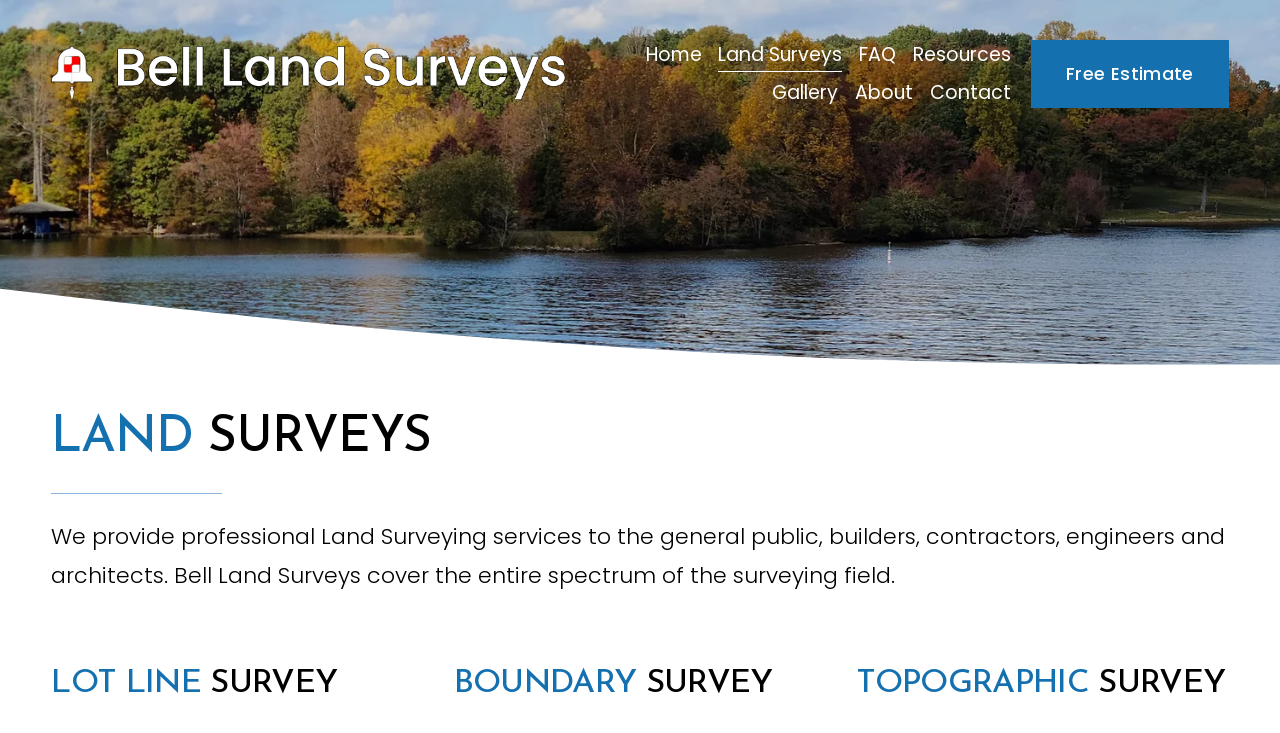

--- FILE ---
content_type: text/html;charset=utf-8
request_url: https://www.bellsurveys.com/land-surveys
body_size: 31014
content:
<!doctype html>
<html xmlns:og="http://opengraphprotocol.org/schema/" xmlns:fb="http://www.facebook.com/2008/fbml" lang="en-US"  >
  <head>
    <meta http-equiv="X-UA-Compatible" content="IE=edge,chrome=1">
    <meta name="viewport" content="width=device-width, initial-scale=1">
    <!-- This is Squarespace. --><!-- bellsurveys -->
<base href="">
<meta charset="utf-8" />
<title>Land Surveys in Spotsylvania Louisa Orange VA  &mdash; Bell Land Surveys</title>
<meta http-equiv="Accept-CH" content="Sec-CH-UA-Platform-Version, Sec-CH-UA-Model" /><link rel="icon" type="image/x-icon" href="https://images.squarespace-cdn.com/content/v1/670960b53de43c53f3f4c615/aec7b35a-6d40-4cec-b4b7-bb51270e952b/favicon.ico"/>
<link rel="canonical" href="https://www.bellsurveys.com/land-surveys"/>
<meta property="og:site_name" content="Bell Land Surveys"/>
<meta property="og:title" content="Land Surveys in Spotsylvania Louisa Orange VA  &mdash; Bell Land Surveys"/>
<meta property="og:url" content="https://www.bellsurveys.com/land-surveys"/>
<meta property="og:type" content="website"/>
<meta property="og:description" content="Explore Bell Land Surveys' professional services, including boundary surveys, topographic mapping, construction staking, and site planning. Serving Louisa, Orange, Spotsylvania, and surrounding Virginia counties with over 50 years of local expertise."/>
<meta itemprop="name" content="Land Surveys in Spotsylvania Louisa Orange VA  — Bell Land Surveys"/>
<meta itemprop="url" content="https://www.bellsurveys.com/land-surveys"/>
<meta itemprop="description" content="Explore Bell Land Surveys' professional services, including boundary surveys, topographic mapping, construction staking, and site planning. Serving Louisa, Orange, Spotsylvania, and surrounding Virginia counties with over 50 years of local expertise."/>
<meta name="twitter:title" content="Land Surveys in Spotsylvania Louisa Orange VA  — Bell Land Surveys"/>
<meta name="twitter:url" content="https://www.bellsurveys.com/land-surveys"/>
<meta name="twitter:card" content="summary"/>
<meta name="twitter:description" content="Explore Bell Land Surveys' professional services, including boundary surveys, topographic mapping, construction staking, and site planning. Serving Louisa, Orange, Spotsylvania, and surrounding Virginia counties with over 50 years of local expertise."/>
<meta name="description" content="Explore Bell Land Surveys' professional services, including boundary 
surveys, topographic mapping, construction staking, and site planning. 
Serving Louisa, Orange, Spotsylvania, and surrounding Virginia counties 
with over 50 years of local expertise." />
<link rel="preconnect" href="https://images.squarespace-cdn.com">
<link rel="preconnect" href="https://fonts.gstatic.com" crossorigin>
<link rel="stylesheet" href="https://fonts.googleapis.com/css2?family=Poppins:ital,wght@0,300;0,400;0,500;0,700;1,300;1,400;1,700&family=Josefin+Sans:ital,wght@0,500;0,700;1,500;1,700"><script type="text/javascript" crossorigin="anonymous" defer="true" nomodule="nomodule" src="//assets.squarespace.com/@sqs/polyfiller/1.6/legacy.js"></script>
<script type="text/javascript" crossorigin="anonymous" defer="true" src="//assets.squarespace.com/@sqs/polyfiller/1.6/modern.js"></script>
<script type="text/javascript">SQUARESPACE_ROLLUPS = {};</script>
<script>(function(rollups, name) { if (!rollups[name]) { rollups[name] = {}; } rollups[name].js = ["//assets.squarespace.com/universal/scripts-compressed/extract-css-runtime-baea69e744e2c54f-min.en-US.js"]; })(SQUARESPACE_ROLLUPS, 'squarespace-extract_css_runtime');</script>
<script crossorigin="anonymous" src="//assets.squarespace.com/universal/scripts-compressed/extract-css-runtime-baea69e744e2c54f-min.en-US.js" defer ></script><script>(function(rollups, name) { if (!rollups[name]) { rollups[name] = {}; } rollups[name].js = ["//assets.squarespace.com/universal/scripts-compressed/extract-css-moment-js-vendor-6f2a1f6ec9a41489-min.en-US.js"]; })(SQUARESPACE_ROLLUPS, 'squarespace-extract_css_moment_js_vendor');</script>
<script crossorigin="anonymous" src="//assets.squarespace.com/universal/scripts-compressed/extract-css-moment-js-vendor-6f2a1f6ec9a41489-min.en-US.js" defer ></script><script>(function(rollups, name) { if (!rollups[name]) { rollups[name] = {}; } rollups[name].js = ["//assets.squarespace.com/universal/scripts-compressed/cldr-resource-pack-22ed584d99d9b83d-min.en-US.js"]; })(SQUARESPACE_ROLLUPS, 'squarespace-cldr_resource_pack');</script>
<script crossorigin="anonymous" src="//assets.squarespace.com/universal/scripts-compressed/cldr-resource-pack-22ed584d99d9b83d-min.en-US.js" defer ></script><script>(function(rollups, name) { if (!rollups[name]) { rollups[name] = {}; } rollups[name].js = ["//assets.squarespace.com/universal/scripts-compressed/common-vendors-stable-fbd854d40b0804b7-min.en-US.js"]; })(SQUARESPACE_ROLLUPS, 'squarespace-common_vendors_stable');</script>
<script crossorigin="anonymous" src="//assets.squarespace.com/universal/scripts-compressed/common-vendors-stable-fbd854d40b0804b7-min.en-US.js" defer ></script><script>(function(rollups, name) { if (!rollups[name]) { rollups[name] = {}; } rollups[name].js = ["//assets.squarespace.com/universal/scripts-compressed/common-vendors-7052b75402b03b15-min.en-US.js"]; })(SQUARESPACE_ROLLUPS, 'squarespace-common_vendors');</script>
<script crossorigin="anonymous" src="//assets.squarespace.com/universal/scripts-compressed/common-vendors-7052b75402b03b15-min.en-US.js" defer ></script><script>(function(rollups, name) { if (!rollups[name]) { rollups[name] = {}; } rollups[name].js = ["//assets.squarespace.com/universal/scripts-compressed/common-c385509208952f56-min.en-US.js"]; })(SQUARESPACE_ROLLUPS, 'squarespace-common');</script>
<script crossorigin="anonymous" src="//assets.squarespace.com/universal/scripts-compressed/common-c385509208952f56-min.en-US.js" defer ></script><script>(function(rollups, name) { if (!rollups[name]) { rollups[name] = {}; } rollups[name].js = ["//assets.squarespace.com/universal/scripts-compressed/user-account-core-cc552b49e5d31407-min.en-US.js"]; })(SQUARESPACE_ROLLUPS, 'squarespace-user_account_core');</script>
<script crossorigin="anonymous" src="//assets.squarespace.com/universal/scripts-compressed/user-account-core-cc552b49e5d31407-min.en-US.js" defer ></script><script>(function(rollups, name) { if (!rollups[name]) { rollups[name] = {}; } rollups[name].css = ["//assets.squarespace.com/universal/styles-compressed/user-account-core-70c8115da1e1c15c-min.en-US.css"]; })(SQUARESPACE_ROLLUPS, 'squarespace-user_account_core');</script>
<link rel="stylesheet" type="text/css" href="//assets.squarespace.com/universal/styles-compressed/user-account-core-70c8115da1e1c15c-min.en-US.css"><script>(function(rollups, name) { if (!rollups[name]) { rollups[name] = {}; } rollups[name].js = ["//assets.squarespace.com/universal/scripts-compressed/performance-ad9e27deecfccdcd-min.en-US.js"]; })(SQUARESPACE_ROLLUPS, 'squarespace-performance');</script>
<script crossorigin="anonymous" src="//assets.squarespace.com/universal/scripts-compressed/performance-ad9e27deecfccdcd-min.en-US.js" defer ></script><script data-name="static-context">Static = window.Static || {}; Static.SQUARESPACE_CONTEXT = {"betaFeatureFlags":["section-sdk-plp-list-view-atc-button-enabled","campaigns_import_discounts","override_block_styles","marketing_landing_page","new_stacked_index","campaigns_discount_section_in_automations","campaigns_merch_state","campaigns_thumbnail_layout","commerce-product-forms-rendering","supports_versioned_template_assets","campaigns_new_image_layout_picker","modernized-pdp-m2-enabled","i18n_beta_website_locales","scripts_defer","campaigns_discount_section_in_blasts","form_block_first_last_name_required","member_areas_feature","enable_form_submission_trigger","nested_categories","contacts_and_campaigns_redesign","marketing_automations"],"facebookAppId":"314192535267336","facebookApiVersion":"v6.0","rollups":{"squarespace-announcement-bar":{"js":"//assets.squarespace.com/universal/scripts-compressed/announcement-bar-cbedc76c6324797f-min.en-US.js"},"squarespace-audio-player":{"css":"//assets.squarespace.com/universal/styles-compressed/audio-player-b05f5197a871c566-min.en-US.css","js":"//assets.squarespace.com/universal/scripts-compressed/audio-player-da2700baaad04b07-min.en-US.js"},"squarespace-blog-collection-list":{"css":"//assets.squarespace.com/universal/styles-compressed/blog-collection-list-b4046463b72f34e2-min.en-US.css","js":"//assets.squarespace.com/universal/scripts-compressed/blog-collection-list-f78db80fc1cd6fce-min.en-US.js"},"squarespace-calendar-block-renderer":{"css":"//assets.squarespace.com/universal/styles-compressed/calendar-block-renderer-b72d08ba4421f5a0-min.en-US.css","js":"//assets.squarespace.com/universal/scripts-compressed/calendar-block-renderer-867a1d519964ab77-min.en-US.js"},"squarespace-chartjs-helpers":{"css":"//assets.squarespace.com/universal/styles-compressed/chartjs-helpers-96b256171ee039c1-min.en-US.css","js":"//assets.squarespace.com/universal/scripts-compressed/chartjs-helpers-4fd57f343946d08e-min.en-US.js"},"squarespace-comments":{"css":"//assets.squarespace.com/universal/styles-compressed/comments-621cedd89299c26d-min.en-US.css","js":"//assets.squarespace.com/universal/scripts-compressed/comments-cc444fae3fead46c-min.en-US.js"},"squarespace-custom-css-popup":{"css":"//assets.squarespace.com/universal/styles-compressed/custom-css-popup-2521e9fac704ef13-min.en-US.css","js":"//assets.squarespace.com/universal/scripts-compressed/custom-css-popup-a8c3b9321145de8d-min.en-US.js"},"squarespace-dialog":{"css":"//assets.squarespace.com/universal/styles-compressed/dialog-f9093f2d526b94df-min.en-US.css","js":"//assets.squarespace.com/universal/scripts-compressed/dialog-45f2a86bb0fad8dc-min.en-US.js"},"squarespace-events-collection":{"css":"//assets.squarespace.com/universal/styles-compressed/events-collection-b72d08ba4421f5a0-min.en-US.css","js":"//assets.squarespace.com/universal/scripts-compressed/events-collection-14cfd7ddff021d8b-min.en-US.js"},"squarespace-form-rendering-utils":{"js":"//assets.squarespace.com/universal/scripts-compressed/form-rendering-utils-2823e76ff925bfc2-min.en-US.js"},"squarespace-forms":{"css":"//assets.squarespace.com/universal/styles-compressed/forms-0afd3c6ac30bbab1-min.en-US.css","js":"//assets.squarespace.com/universal/scripts-compressed/forms-9b71770e3caa3dc7-min.en-US.js"},"squarespace-gallery-collection-list":{"css":"//assets.squarespace.com/universal/styles-compressed/gallery-collection-list-b4046463b72f34e2-min.en-US.css","js":"//assets.squarespace.com/universal/scripts-compressed/gallery-collection-list-07747667a3187b76-min.en-US.js"},"squarespace-image-zoom":{"css":"//assets.squarespace.com/universal/styles-compressed/image-zoom-b4046463b72f34e2-min.en-US.css","js":"//assets.squarespace.com/universal/scripts-compressed/image-zoom-60c18dc5f8f599ea-min.en-US.js"},"squarespace-pinterest":{"css":"//assets.squarespace.com/universal/styles-compressed/pinterest-b4046463b72f34e2-min.en-US.css","js":"//assets.squarespace.com/universal/scripts-compressed/pinterest-7d6f6ab4e8d3bd3f-min.en-US.js"},"squarespace-popup-overlay":{"css":"//assets.squarespace.com/universal/styles-compressed/popup-overlay-b742b752f5880972-min.en-US.css","js":"//assets.squarespace.com/universal/scripts-compressed/popup-overlay-2b60d0db5b93df47-min.en-US.js"},"squarespace-product-quick-view":{"css":"//assets.squarespace.com/universal/styles-compressed/product-quick-view-9548705e5cf7ee87-min.en-US.css","js":"//assets.squarespace.com/universal/scripts-compressed/product-quick-view-d454d89fb26ae12a-min.en-US.js"},"squarespace-products-collection-item-v2":{"css":"//assets.squarespace.com/universal/styles-compressed/products-collection-item-v2-b4046463b72f34e2-min.en-US.css","js":"//assets.squarespace.com/universal/scripts-compressed/products-collection-item-v2-e3a3f101748fca6e-min.en-US.js"},"squarespace-products-collection-list-v2":{"css":"//assets.squarespace.com/universal/styles-compressed/products-collection-list-v2-b4046463b72f34e2-min.en-US.css","js":"//assets.squarespace.com/universal/scripts-compressed/products-collection-list-v2-eedc544f4cc56af4-min.en-US.js"},"squarespace-search-page":{"css":"//assets.squarespace.com/universal/styles-compressed/search-page-90a67fc09b9b32c6-min.en-US.css","js":"//assets.squarespace.com/universal/scripts-compressed/search-page-e64261438cc72da8-min.en-US.js"},"squarespace-search-preview":{"js":"//assets.squarespace.com/universal/scripts-compressed/search-preview-cd4d6b833e1e7e59-min.en-US.js"},"squarespace-simple-liking":{"css":"//assets.squarespace.com/universal/styles-compressed/simple-liking-701bf8bbc05ec6aa-min.en-US.css","js":"//assets.squarespace.com/universal/scripts-compressed/simple-liking-c63bf8989a1c119a-min.en-US.js"},"squarespace-social-buttons":{"css":"//assets.squarespace.com/universal/styles-compressed/social-buttons-95032e5fa98e47a5-min.en-US.css","js":"//assets.squarespace.com/universal/scripts-compressed/social-buttons-0839ae7d1715ddd3-min.en-US.js"},"squarespace-tourdates":{"css":"//assets.squarespace.com/universal/styles-compressed/tourdates-b4046463b72f34e2-min.en-US.css","js":"//assets.squarespace.com/universal/scripts-compressed/tourdates-3d0769ff3268f527-min.en-US.js"},"squarespace-website-overlays-manager":{"css":"//assets.squarespace.com/universal/styles-compressed/website-overlays-manager-07ea5a4e004e6710-min.en-US.css","js":"//assets.squarespace.com/universal/scripts-compressed/website-overlays-manager-532fc21fb15f0ba1-min.en-US.js"}},"pageType":2,"website":{"id":"670960b53de43c53f3f4c615","identifier":"bellsurveys","websiteType":1,"contentModifiedOn":1758122713496,"cloneable":false,"hasBeenCloneable":false,"siteStatus":{},"language":"en-US","translationLocale":"en-US","formattingLocale":"en-US","timeZone":"America/New_York","machineTimeZoneOffset":-18000000,"timeZoneOffset":-18000000,"timeZoneAbbr":"EST","siteTitle":"Bell Land Surveys","fullSiteTitle":"Land Surveys in Spotsylvania Louisa Orange VA  \u2014 Bell Land Surveys","location":{},"logoImageId":"6724e871c27ede27e258f7a4","shareButtonOptions":{"8":true,"6":true,"3":true,"7":true,"4":true,"2":true,"1":true},"logoImageUrl":"//images.squarespace-cdn.com/content/v1/670960b53de43c53f3f4c615/292c9a25-ce74-4f57-91b1-ae012e1cefe2/logo.png","authenticUrl":"https://www.bellsurveys.com","internalUrl":"https://bellsurveys.squarespace.com","baseUrl":"https://www.bellsurveys.com","primaryDomain":"www.bellsurveys.com","sslSetting":3,"isHstsEnabled":true,"socialAccounts":[{"serviceId":60,"screenname":"Facebook","addedOn":1729018040019,"profileUrl":"https://www.facebook.com/Bell-Land-Surveys-LLC-61556845967774/","iconEnabled":true,"serviceName":"facebook-unauth"},{"serviceId":74,"screenname":"URL","addedOn":1729018801140,"profileUrl":"https://search.google.com/local/writereview?placeid=ChIJz7bdBJn_s4kRtIYrG6ku6ZI","iconEnabled":true,"serviceName":"url"},{"serviceId":20,"userId":"bell@bellsurveys.com","screenname":"bell@bellsurveys.com","addedOn":1729018060939,"profileUrl":"mailto:bell@bellsurveys.com","iconEnabled":true,"serviceName":"email"}],"typekitId":"","statsMigrated":false,"imageMetadataProcessingEnabled":false,"screenshotId":"64ad533fc8778f7650ec66d33666b35ee6713f88d6e300bc2865acbc37e991a3","captchaSettings":{"enabledForDonations":false},"showOwnerLogin":false},"websiteSettings":{"id":"670960b63de43c53f3f4c61b","websiteId":"670960b53de43c53f3f4c615","subjects":[],"country":"US","state":"VA","simpleLikingEnabled":true,"popupOverlaySettings":{"style":1,"enabledPages":[]},"commentLikesAllowed":true,"commentAnonAllowed":true,"commentThreaded":true,"commentApprovalRequired":false,"commentAvatarsOn":true,"commentSortType":2,"commentFlagThreshold":0,"commentFlagsAllowed":true,"commentEnableByDefault":true,"commentDisableAfterDaysDefault":0,"disqusShortname":"","commentsEnabled":false,"businessHours":{},"storeSettings":{"returnPolicy":null,"termsOfService":null,"privacyPolicy":null,"expressCheckout":false,"continueShoppingLinkUrl":"/","useLightCart":false,"showNoteField":false,"shippingCountryDefaultValue":"US","billToShippingDefaultValue":false,"showShippingPhoneNumber":true,"isShippingPhoneRequired":false,"showBillingPhoneNumber":true,"isBillingPhoneRequired":false,"currenciesSupported":["USD","CAD","GBP","AUD","EUR","CHF","NOK","SEK","DKK","NZD","SGD","MXN","HKD","CZK","ILS","MYR","RUB","PHP","PLN","THB","BRL","ARS","COP","IDR","INR","JPY","ZAR"],"defaultCurrency":"USD","selectedCurrency":"USD","measurementStandard":1,"showCustomCheckoutForm":false,"checkoutPageMarketingOptInEnabled":true,"enableMailingListOptInByDefault":false,"sameAsRetailLocation":false,"merchandisingSettings":{"scarcityEnabledOnProductItems":false,"scarcityEnabledOnProductBlocks":false,"scarcityMessageType":"DEFAULT_SCARCITY_MESSAGE","scarcityThreshold":10,"multipleQuantityAllowedForServices":true,"restockNotificationsEnabled":false,"restockNotificationsSuccessText":"","restockNotificationsMailingListSignUpEnabled":false,"relatedProductsEnabled":false,"relatedProductsOrdering":"random","soldOutVariantsDropdownDisabled":false,"productComposerOptedIn":false,"productComposerABTestOptedOut":false,"productReviewsEnabled":false},"minimumOrderSubtotalEnabled":false,"minimumOrderSubtotal":{"currency":"USD","value":"0.00"},"addToCartConfirmationType":2,"isLive":false,"multipleQuantityAllowedForServices":true},"useEscapeKeyToLogin":false,"ssBadgeType":1,"ssBadgePosition":4,"ssBadgeVisibility":1,"ssBadgeDevices":1,"pinterestOverlayOptions":{"mode":"disabled"},"userAccountsSettings":{"loginAllowed":true,"signupAllowed":true}},"cookieSettings":{"isCookieBannerEnabled":false,"isRestrictiveCookiePolicyEnabled":false,"cookieBannerText":"","cookieBannerTheme":"","cookieBannerVariant":"","cookieBannerPosition":"","cookieBannerCtaVariant":"","cookieBannerCtaText":"","cookieBannerAcceptType":"OPT_IN","cookieBannerOptOutCtaText":"","cookieBannerHasOptOut":false,"cookieBannerHasManageCookies":true,"cookieBannerManageCookiesLabel":"","cookieBannerSavedPreferencesText":"","cookieBannerSavedPreferencesLayout":"PILL"},"websiteCloneable":false,"collection":{"title":"Land Surveys","id":"670980ed9533b60cc04edf94","fullUrl":"/land-surveys","type":10,"permissionType":1},"subscribed":false,"appDomain":"squarespace.com","templateTweakable":true,"tweakJSON":{"form-use-theme-colors":"false","header-logo-height":"56px","header-mobile-logo-max-height":"30px","header-vert-padding":"2.8vw","header-width":"Full","maxPageWidth":"1400px","mobile-header-vert-padding":"6vw","pagePadding":"4vw","tweak-blog-alternating-side-by-side-image-aspect-ratio":"1:1 Square","tweak-blog-alternating-side-by-side-image-spacing":"6%","tweak-blog-alternating-side-by-side-meta-spacing":"20px","tweak-blog-alternating-side-by-side-primary-meta":"Categories","tweak-blog-alternating-side-by-side-read-more-spacing":"20px","tweak-blog-alternating-side-by-side-secondary-meta":"Date","tweak-blog-basic-grid-columns":"2","tweak-blog-basic-grid-image-aspect-ratio":"3:2 Standard","tweak-blog-basic-grid-image-spacing":"44px","tweak-blog-basic-grid-meta-spacing":"32px","tweak-blog-basic-grid-primary-meta":"Categories","tweak-blog-basic-grid-read-more-spacing":"40px","tweak-blog-basic-grid-secondary-meta":"Date","tweak-blog-item-custom-width":"50","tweak-blog-item-show-author-profile":"true","tweak-blog-item-width":"Medium","tweak-blog-masonry-columns":"2","tweak-blog-masonry-horizontal-spacing":"30px","tweak-blog-masonry-image-spacing":"20px","tweak-blog-masonry-meta-spacing":"20px","tweak-blog-masonry-primary-meta":"Categories","tweak-blog-masonry-read-more-spacing":"20px","tweak-blog-masonry-secondary-meta":"Date","tweak-blog-masonry-vertical-spacing":"30px","tweak-blog-side-by-side-image-aspect-ratio":"1:1 Square","tweak-blog-side-by-side-image-spacing":"6%","tweak-blog-side-by-side-meta-spacing":"20px","tweak-blog-side-by-side-primary-meta":"Categories","tweak-blog-side-by-side-read-more-spacing":"20px","tweak-blog-side-by-side-secondary-meta":"Date","tweak-blog-single-column-image-spacing":"50px","tweak-blog-single-column-meta-spacing":"30px","tweak-blog-single-column-primary-meta":"Categories","tweak-blog-single-column-read-more-spacing":"30px","tweak-blog-single-column-secondary-meta":"Date","tweak-events-stacked-show-thumbnails":"true","tweak-events-stacked-thumbnail-size":"3:2 Standard","tweak-fixed-header":"false","tweak-fixed-header-style":"Basic","tweak-global-animations-animation-curve":"ease","tweak-global-animations-animation-delay":"0.6s","tweak-global-animations-animation-duration":"0.90s","tweak-global-animations-animation-style":"fade","tweak-global-animations-animation-type":"fade","tweak-global-animations-complexity-level":"detailed","tweak-global-animations-enabled":"true","tweak-portfolio-grid-basic-custom-height":"50","tweak-portfolio-grid-overlay-custom-height":"50","tweak-portfolio-hover-follow-acceleration":"10%","tweak-portfolio-hover-follow-animation-duration":"Medium","tweak-portfolio-hover-follow-animation-type":"Fade","tweak-portfolio-hover-follow-delimiter":"Forward Slash","tweak-portfolio-hover-follow-front":"false","tweak-portfolio-hover-follow-layout":"Inline","tweak-portfolio-hover-follow-size":"75","tweak-portfolio-hover-follow-text-spacing-x":"1.5","tweak-portfolio-hover-follow-text-spacing-y":"1.5","tweak-portfolio-hover-static-animation-duration":"Medium","tweak-portfolio-hover-static-animation-type":"Scale Up","tweak-portfolio-hover-static-delimiter":"Forward Slash","tweak-portfolio-hover-static-front":"false","tweak-portfolio-hover-static-layout":"Stacked","tweak-portfolio-hover-static-size":"75","tweak-portfolio-hover-static-text-spacing-x":"1.5","tweak-portfolio-hover-static-text-spacing-y":"1.5","tweak-portfolio-index-background-animation-duration":"Medium","tweak-portfolio-index-background-animation-type":"Fade","tweak-portfolio-index-background-custom-height":"50","tweak-portfolio-index-background-delimiter":"None","tweak-portfolio-index-background-height":"Large","tweak-portfolio-index-background-horizontal-alignment":"Center","tweak-portfolio-index-background-link-format":"Stacked","tweak-portfolio-index-background-persist":"false","tweak-portfolio-index-background-vertical-alignment":"Middle","tweak-portfolio-index-background-width":"Full","tweak-product-basic-item-click-action":"None","tweak-product-basic-item-gallery-aspect-ratio":"1:1 Square","tweak-product-basic-item-gallery-design":"Slideshow","tweak-product-basic-item-gallery-width":"50%","tweak-product-basic-item-hover-action":"None","tweak-product-basic-item-image-spacing":"6vw","tweak-product-basic-item-image-zoom-factor":"2","tweak-product-basic-item-product-variant-display":"Dropdown","tweak-product-basic-item-thumbnail-placement":"Side","tweak-product-basic-item-variant-picker-layout":"Dropdowns","tweak-products-add-to-cart-button":"false","tweak-products-columns":"3","tweak-products-gutter-column":"2vw","tweak-products-gutter-row":"2vw","tweak-products-header-text-alignment":"Middle","tweak-products-image-aspect-ratio":"1:1 Square","tweak-products-image-text-spacing":"2vw","tweak-products-mobile-columns":"1","tweak-products-text-alignment":"Middle","tweak-products-width":"Inset","tweak-transparent-header":"true"},"templateId":"5c5a519771c10ba3470d8101","templateVersion":"7.1","pageFeatures":[1,2,4],"gmRenderKey":"QUl6YVN5Q0JUUk9xNkx1dkZfSUUxcjQ2LVQ0QWVUU1YtMGQ3bXk4","templateScriptsRootUrl":"https://static1.squarespace.com/static/vta/5c5a519771c10ba3470d8101/scripts/","impersonatedSession":false,"tzData":{"zones":[[-300,"US","E%sT",null]],"rules":{"US":[[1967,2006,null,"Oct","lastSun","2:00","0","S"],[1987,2006,null,"Apr","Sun>=1","2:00","1:00","D"],[2007,"max",null,"Mar","Sun>=8","2:00","1:00","D"],[2007,"max",null,"Nov","Sun>=1","2:00","0","S"]]}},"showAnnouncementBar":false,"recaptchaEnterpriseContext":{"recaptchaEnterpriseSiteKey":"6LdDFQwjAAAAAPigEvvPgEVbb7QBm-TkVJdDTlAv"},"i18nContext":{"timeZoneData":{"id":"America/New_York","name":"Eastern Time"}},"env":"PRODUCTION","visitorFormContext":{"formFieldFormats":{"initialPhoneFormat":{"id":0,"type":"PHONE_NUMBER","country":"US","labelLocale":"en-US","fields":[{"type":"SEPARATOR","label":"(","identifier":"LeftParen","length":0,"required":false,"metadata":{}},{"type":"FIELD","label":"1","identifier":"1","length":3,"required":false,"metadata":{}},{"type":"SEPARATOR","label":")","identifier":"RightParen","length":0,"required":false,"metadata":{}},{"type":"SEPARATOR","label":" ","identifier":"Space","length":0,"required":false,"metadata":{}},{"type":"FIELD","label":"2","identifier":"2","length":3,"required":false,"metadata":{}},{"type":"SEPARATOR","label":"-","identifier":"Dash","length":0,"required":false,"metadata":{}},{"type":"FIELD","label":"3","identifier":"3","length":14,"required":false,"metadata":{}}]},"initialNameOrder":"GIVEN_FIRST","initialAddressFormat":{"id":0,"type":"ADDRESS","country":"US","labelLocale":"en","fields":[{"type":"FIELD","label":"Address Line 1","identifier":"Line1","length":0,"required":true,"metadata":{"autocomplete":"address-line1"}},{"type":"SEPARATOR","label":"\n","identifier":"Newline","length":0,"required":false,"metadata":{}},{"type":"FIELD","label":"Address Line 2","identifier":"Line2","length":0,"required":false,"metadata":{"autocomplete":"address-line2"}},{"type":"SEPARATOR","label":"\n","identifier":"Newline","length":0,"required":false,"metadata":{}},{"type":"FIELD","label":"City","identifier":"City","length":0,"required":true,"metadata":{"autocomplete":"address-level2"}},{"type":"SEPARATOR","label":",","identifier":"Comma","length":0,"required":false,"metadata":{}},{"type":"SEPARATOR","label":" ","identifier":"Space","length":0,"required":false,"metadata":{}},{"type":"FIELD","label":"State","identifier":"State","length":0,"required":true,"metadata":{"autocomplete":"address-level1"}},{"type":"SEPARATOR","label":" ","identifier":"Space","length":0,"required":false,"metadata":{}},{"type":"FIELD","label":"ZIP Code","identifier":"Zip","length":0,"required":true,"metadata":{"autocomplete":"postal-code"}}]},"countries":[{"name":"Afghanistan","code":"AF","phoneCode":"+93"},{"name":"\u00C5land Islands","code":"AX","phoneCode":"+358"},{"name":"Albania","code":"AL","phoneCode":"+355"},{"name":"Algeria","code":"DZ","phoneCode":"+213"},{"name":"American Samoa","code":"AS","phoneCode":"+1"},{"name":"Andorra","code":"AD","phoneCode":"+376"},{"name":"Angola","code":"AO","phoneCode":"+244"},{"name":"Anguilla","code":"AI","phoneCode":"+1"},{"name":"Antigua & Barbuda","code":"AG","phoneCode":"+1"},{"name":"Argentina","code":"AR","phoneCode":"+54"},{"name":"Armenia","code":"AM","phoneCode":"+374"},{"name":"Aruba","code":"AW","phoneCode":"+297"},{"name":"Ascension Island","code":"AC","phoneCode":"+247"},{"name":"Australia","code":"AU","phoneCode":"+61"},{"name":"Austria","code":"AT","phoneCode":"+43"},{"name":"Azerbaijan","code":"AZ","phoneCode":"+994"},{"name":"Bahamas","code":"BS","phoneCode":"+1"},{"name":"Bahrain","code":"BH","phoneCode":"+973"},{"name":"Bangladesh","code":"BD","phoneCode":"+880"},{"name":"Barbados","code":"BB","phoneCode":"+1"},{"name":"Belarus","code":"BY","phoneCode":"+375"},{"name":"Belgium","code":"BE","phoneCode":"+32"},{"name":"Belize","code":"BZ","phoneCode":"+501"},{"name":"Benin","code":"BJ","phoneCode":"+229"},{"name":"Bermuda","code":"BM","phoneCode":"+1"},{"name":"Bhutan","code":"BT","phoneCode":"+975"},{"name":"Bolivia","code":"BO","phoneCode":"+591"},{"name":"Bosnia & Herzegovina","code":"BA","phoneCode":"+387"},{"name":"Botswana","code":"BW","phoneCode":"+267"},{"name":"Brazil","code":"BR","phoneCode":"+55"},{"name":"British Indian Ocean Territory","code":"IO","phoneCode":"+246"},{"name":"British Virgin Islands","code":"VG","phoneCode":"+1"},{"name":"Brunei","code":"BN","phoneCode":"+673"},{"name":"Bulgaria","code":"BG","phoneCode":"+359"},{"name":"Burkina Faso","code":"BF","phoneCode":"+226"},{"name":"Burundi","code":"BI","phoneCode":"+257"},{"name":"Cambodia","code":"KH","phoneCode":"+855"},{"name":"Cameroon","code":"CM","phoneCode":"+237"},{"name":"Canada","code":"CA","phoneCode":"+1"},{"name":"Cape Verde","code":"CV","phoneCode":"+238"},{"name":"Caribbean Netherlands","code":"BQ","phoneCode":"+599"},{"name":"Cayman Islands","code":"KY","phoneCode":"+1"},{"name":"Central African Republic","code":"CF","phoneCode":"+236"},{"name":"Chad","code":"TD","phoneCode":"+235"},{"name":"Chile","code":"CL","phoneCode":"+56"},{"name":"China","code":"CN","phoneCode":"+86"},{"name":"Christmas Island","code":"CX","phoneCode":"+61"},{"name":"Cocos (Keeling) Islands","code":"CC","phoneCode":"+61"},{"name":"Colombia","code":"CO","phoneCode":"+57"},{"name":"Comoros","code":"KM","phoneCode":"+269"},{"name":"Congo - Brazzaville","code":"CG","phoneCode":"+242"},{"name":"Congo - Kinshasa","code":"CD","phoneCode":"+243"},{"name":"Cook Islands","code":"CK","phoneCode":"+682"},{"name":"Costa Rica","code":"CR","phoneCode":"+506"},{"name":"C\u00F4te d\u2019Ivoire","code":"CI","phoneCode":"+225"},{"name":"Croatia","code":"HR","phoneCode":"+385"},{"name":"Cuba","code":"CU","phoneCode":"+53"},{"name":"Cura\u00E7ao","code":"CW","phoneCode":"+599"},{"name":"Cyprus","code":"CY","phoneCode":"+357"},{"name":"Czechia","code":"CZ","phoneCode":"+420"},{"name":"Denmark","code":"DK","phoneCode":"+45"},{"name":"Djibouti","code":"DJ","phoneCode":"+253"},{"name":"Dominica","code":"DM","phoneCode":"+1"},{"name":"Dominican Republic","code":"DO","phoneCode":"+1"},{"name":"Ecuador","code":"EC","phoneCode":"+593"},{"name":"Egypt","code":"EG","phoneCode":"+20"},{"name":"El Salvador","code":"SV","phoneCode":"+503"},{"name":"Equatorial Guinea","code":"GQ","phoneCode":"+240"},{"name":"Eritrea","code":"ER","phoneCode":"+291"},{"name":"Estonia","code":"EE","phoneCode":"+372"},{"name":"Eswatini","code":"SZ","phoneCode":"+268"},{"name":"Ethiopia","code":"ET","phoneCode":"+251"},{"name":"Falkland Islands","code":"FK","phoneCode":"+500"},{"name":"Faroe Islands","code":"FO","phoneCode":"+298"},{"name":"Fiji","code":"FJ","phoneCode":"+679"},{"name":"Finland","code":"FI","phoneCode":"+358"},{"name":"France","code":"FR","phoneCode":"+33"},{"name":"French Guiana","code":"GF","phoneCode":"+594"},{"name":"French Polynesia","code":"PF","phoneCode":"+689"},{"name":"Gabon","code":"GA","phoneCode":"+241"},{"name":"Gambia","code":"GM","phoneCode":"+220"},{"name":"Georgia","code":"GE","phoneCode":"+995"},{"name":"Germany","code":"DE","phoneCode":"+49"},{"name":"Ghana","code":"GH","phoneCode":"+233"},{"name":"Gibraltar","code":"GI","phoneCode":"+350"},{"name":"Greece","code":"GR","phoneCode":"+30"},{"name":"Greenland","code":"GL","phoneCode":"+299"},{"name":"Grenada","code":"GD","phoneCode":"+1"},{"name":"Guadeloupe","code":"GP","phoneCode":"+590"},{"name":"Guam","code":"GU","phoneCode":"+1"},{"name":"Guatemala","code":"GT","phoneCode":"+502"},{"name":"Guernsey","code":"GG","phoneCode":"+44"},{"name":"Guinea","code":"GN","phoneCode":"+224"},{"name":"Guinea-Bissau","code":"GW","phoneCode":"+245"},{"name":"Guyana","code":"GY","phoneCode":"+592"},{"name":"Haiti","code":"HT","phoneCode":"+509"},{"name":"Honduras","code":"HN","phoneCode":"+504"},{"name":"Hong Kong SAR China","code":"HK","phoneCode":"+852"},{"name":"Hungary","code":"HU","phoneCode":"+36"},{"name":"Iceland","code":"IS","phoneCode":"+354"},{"name":"India","code":"IN","phoneCode":"+91"},{"name":"Indonesia","code":"ID","phoneCode":"+62"},{"name":"Iran","code":"IR","phoneCode":"+98"},{"name":"Iraq","code":"IQ","phoneCode":"+964"},{"name":"Ireland","code":"IE","phoneCode":"+353"},{"name":"Isle of Man","code":"IM","phoneCode":"+44"},{"name":"Israel","code":"IL","phoneCode":"+972"},{"name":"Italy","code":"IT","phoneCode":"+39"},{"name":"Jamaica","code":"JM","phoneCode":"+1"},{"name":"Japan","code":"JP","phoneCode":"+81"},{"name":"Jersey","code":"JE","phoneCode":"+44"},{"name":"Jordan","code":"JO","phoneCode":"+962"},{"name":"Kazakhstan","code":"KZ","phoneCode":"+7"},{"name":"Kenya","code":"KE","phoneCode":"+254"},{"name":"Kiribati","code":"KI","phoneCode":"+686"},{"name":"Kosovo","code":"XK","phoneCode":"+383"},{"name":"Kuwait","code":"KW","phoneCode":"+965"},{"name":"Kyrgyzstan","code":"KG","phoneCode":"+996"},{"name":"Laos","code":"LA","phoneCode":"+856"},{"name":"Latvia","code":"LV","phoneCode":"+371"},{"name":"Lebanon","code":"LB","phoneCode":"+961"},{"name":"Lesotho","code":"LS","phoneCode":"+266"},{"name":"Liberia","code":"LR","phoneCode":"+231"},{"name":"Libya","code":"LY","phoneCode":"+218"},{"name":"Liechtenstein","code":"LI","phoneCode":"+423"},{"name":"Lithuania","code":"LT","phoneCode":"+370"},{"name":"Luxembourg","code":"LU","phoneCode":"+352"},{"name":"Macao SAR China","code":"MO","phoneCode":"+853"},{"name":"Madagascar","code":"MG","phoneCode":"+261"},{"name":"Malawi","code":"MW","phoneCode":"+265"},{"name":"Malaysia","code":"MY","phoneCode":"+60"},{"name":"Maldives","code":"MV","phoneCode":"+960"},{"name":"Mali","code":"ML","phoneCode":"+223"},{"name":"Malta","code":"MT","phoneCode":"+356"},{"name":"Marshall Islands","code":"MH","phoneCode":"+692"},{"name":"Martinique","code":"MQ","phoneCode":"+596"},{"name":"Mauritania","code":"MR","phoneCode":"+222"},{"name":"Mauritius","code":"MU","phoneCode":"+230"},{"name":"Mayotte","code":"YT","phoneCode":"+262"},{"name":"Mexico","code":"MX","phoneCode":"+52"},{"name":"Micronesia","code":"FM","phoneCode":"+691"},{"name":"Moldova","code":"MD","phoneCode":"+373"},{"name":"Monaco","code":"MC","phoneCode":"+377"},{"name":"Mongolia","code":"MN","phoneCode":"+976"},{"name":"Montenegro","code":"ME","phoneCode":"+382"},{"name":"Montserrat","code":"MS","phoneCode":"+1"},{"name":"Morocco","code":"MA","phoneCode":"+212"},{"name":"Mozambique","code":"MZ","phoneCode":"+258"},{"name":"Myanmar (Burma)","code":"MM","phoneCode":"+95"},{"name":"Namibia","code":"NA","phoneCode":"+264"},{"name":"Nauru","code":"NR","phoneCode":"+674"},{"name":"Nepal","code":"NP","phoneCode":"+977"},{"name":"Netherlands","code":"NL","phoneCode":"+31"},{"name":"New Caledonia","code":"NC","phoneCode":"+687"},{"name":"New Zealand","code":"NZ","phoneCode":"+64"},{"name":"Nicaragua","code":"NI","phoneCode":"+505"},{"name":"Niger","code":"NE","phoneCode":"+227"},{"name":"Nigeria","code":"NG","phoneCode":"+234"},{"name":"Niue","code":"NU","phoneCode":"+683"},{"name":"Norfolk Island","code":"NF","phoneCode":"+672"},{"name":"Northern Mariana Islands","code":"MP","phoneCode":"+1"},{"name":"North Korea","code":"KP","phoneCode":"+850"},{"name":"North Macedonia","code":"MK","phoneCode":"+389"},{"name":"Norway","code":"NO","phoneCode":"+47"},{"name":"Oman","code":"OM","phoneCode":"+968"},{"name":"Pakistan","code":"PK","phoneCode":"+92"},{"name":"Palau","code":"PW","phoneCode":"+680"},{"name":"Palestinian Territories","code":"PS","phoneCode":"+970"},{"name":"Panama","code":"PA","phoneCode":"+507"},{"name":"Papua New Guinea","code":"PG","phoneCode":"+675"},{"name":"Paraguay","code":"PY","phoneCode":"+595"},{"name":"Peru","code":"PE","phoneCode":"+51"},{"name":"Philippines","code":"PH","phoneCode":"+63"},{"name":"Poland","code":"PL","phoneCode":"+48"},{"name":"Portugal","code":"PT","phoneCode":"+351"},{"name":"Puerto Rico","code":"PR","phoneCode":"+1"},{"name":"Qatar","code":"QA","phoneCode":"+974"},{"name":"R\u00E9union","code":"RE","phoneCode":"+262"},{"name":"Romania","code":"RO","phoneCode":"+40"},{"name":"Russia","code":"RU","phoneCode":"+7"},{"name":"Rwanda","code":"RW","phoneCode":"+250"},{"name":"Samoa","code":"WS","phoneCode":"+685"},{"name":"San Marino","code":"SM","phoneCode":"+378"},{"name":"S\u00E3o Tom\u00E9 & Pr\u00EDncipe","code":"ST","phoneCode":"+239"},{"name":"Saudi Arabia","code":"SA","phoneCode":"+966"},{"name":"Senegal","code":"SN","phoneCode":"+221"},{"name":"Serbia","code":"RS","phoneCode":"+381"},{"name":"Seychelles","code":"SC","phoneCode":"+248"},{"name":"Sierra Leone","code":"SL","phoneCode":"+232"},{"name":"Singapore","code":"SG","phoneCode":"+65"},{"name":"Sint Maarten","code":"SX","phoneCode":"+1"},{"name":"Slovakia","code":"SK","phoneCode":"+421"},{"name":"Slovenia","code":"SI","phoneCode":"+386"},{"name":"Solomon Islands","code":"SB","phoneCode":"+677"},{"name":"Somalia","code":"SO","phoneCode":"+252"},{"name":"South Africa","code":"ZA","phoneCode":"+27"},{"name":"South Korea","code":"KR","phoneCode":"+82"},{"name":"South Sudan","code":"SS","phoneCode":"+211"},{"name":"Spain","code":"ES","phoneCode":"+34"},{"name":"Sri Lanka","code":"LK","phoneCode":"+94"},{"name":"St. Barth\u00E9lemy","code":"BL","phoneCode":"+590"},{"name":"St. Helena","code":"SH","phoneCode":"+290"},{"name":"St. Kitts & Nevis","code":"KN","phoneCode":"+1"},{"name":"St. Lucia","code":"LC","phoneCode":"+1"},{"name":"St. Martin","code":"MF","phoneCode":"+590"},{"name":"St. Pierre & Miquelon","code":"PM","phoneCode":"+508"},{"name":"St. Vincent & Grenadines","code":"VC","phoneCode":"+1"},{"name":"Sudan","code":"SD","phoneCode":"+249"},{"name":"Suriname","code":"SR","phoneCode":"+597"},{"name":"Svalbard & Jan Mayen","code":"SJ","phoneCode":"+47"},{"name":"Sweden","code":"SE","phoneCode":"+46"},{"name":"Switzerland","code":"CH","phoneCode":"+41"},{"name":"Syria","code":"SY","phoneCode":"+963"},{"name":"Taiwan","code":"TW","phoneCode":"+886"},{"name":"Tajikistan","code":"TJ","phoneCode":"+992"},{"name":"Tanzania","code":"TZ","phoneCode":"+255"},{"name":"Thailand","code":"TH","phoneCode":"+66"},{"name":"Timor-Leste","code":"TL","phoneCode":"+670"},{"name":"Togo","code":"TG","phoneCode":"+228"},{"name":"Tokelau","code":"TK","phoneCode":"+690"},{"name":"Tonga","code":"TO","phoneCode":"+676"},{"name":"Trinidad & Tobago","code":"TT","phoneCode":"+1"},{"name":"Tristan da Cunha","code":"TA","phoneCode":"+290"},{"name":"Tunisia","code":"TN","phoneCode":"+216"},{"name":"T\u00FCrkiye","code":"TR","phoneCode":"+90"},{"name":"Turkmenistan","code":"TM","phoneCode":"+993"},{"name":"Turks & Caicos Islands","code":"TC","phoneCode":"+1"},{"name":"Tuvalu","code":"TV","phoneCode":"+688"},{"name":"U.S. Virgin Islands","code":"VI","phoneCode":"+1"},{"name":"Uganda","code":"UG","phoneCode":"+256"},{"name":"Ukraine","code":"UA","phoneCode":"+380"},{"name":"United Arab Emirates","code":"AE","phoneCode":"+971"},{"name":"United Kingdom","code":"GB","phoneCode":"+44"},{"name":"United States","code":"US","phoneCode":"+1"},{"name":"Uruguay","code":"UY","phoneCode":"+598"},{"name":"Uzbekistan","code":"UZ","phoneCode":"+998"},{"name":"Vanuatu","code":"VU","phoneCode":"+678"},{"name":"Vatican City","code":"VA","phoneCode":"+39"},{"name":"Venezuela","code":"VE","phoneCode":"+58"},{"name":"Vietnam","code":"VN","phoneCode":"+84"},{"name":"Wallis & Futuna","code":"WF","phoneCode":"+681"},{"name":"Western Sahara","code":"EH","phoneCode":"+212"},{"name":"Yemen","code":"YE","phoneCode":"+967"},{"name":"Zambia","code":"ZM","phoneCode":"+260"},{"name":"Zimbabwe","code":"ZW","phoneCode":"+263"}]},"localizedStrings":{"validation":{"noValidSelection":"A valid selection must be made.","invalidUrl":"Must be a valid URL.","stringTooLong":"Value should have a length no longer than {0}.","containsInvalidKey":"{0} contains an invalid key.","invalidTwitterUsername":"Must be a valid Twitter username.","valueOutsideRange":"Value must be in the range {0} to {1}.","invalidPassword":"Passwords should not contain whitespace.","missingRequiredSubfields":"{0} is missing required subfields: {1}","invalidCurrency":"Currency value should be formatted like 1234 or 123.99.","invalidMapSize":"Value should contain exactly {0} elements.","subfieldsRequired":"All fields in {0} are required.","formSubmissionFailed":"Form submission failed. Review the following information: {0}.","invalidCountryCode":"Country code should have an optional plus and up to 4 digits.","invalidDate":"This is not a real date.","required":"{0} is required.","invalidStringLength":"Value should be {0} characters long.","invalidEmail":"Email addresses should follow the format user@domain.com.","invalidListLength":"Value should be {0} elements long.","allEmpty":"Please fill out at least one form field.","missingRequiredQuestion":"Missing a required question.","invalidQuestion":"Contained an invalid question.","captchaFailure":"Captcha validation failed. Please try again.","stringTooShort":"Value should have a length of at least {0}.","invalid":"{0} is not valid.","formErrors":"Form Errors","containsInvalidValue":"{0} contains an invalid value.","invalidUnsignedNumber":"Numbers must contain only digits and no other characters.","invalidName":"Valid names contain only letters, numbers, spaces, ', or - characters."},"submit":"Submit","status":{"title":"{@} Block","learnMore":"Learn more"},"name":{"firstName":"First Name","lastName":"Last Name"},"lightbox":{"openForm":"Open Form"},"likert":{"agree":"Agree","stronglyDisagree":"Strongly Disagree","disagree":"Disagree","stronglyAgree":"Strongly Agree","neutral":"Neutral"},"time":{"am":"AM","second":"Second","pm":"PM","minute":"Minute","amPm":"AM/PM","hour":"Hour"},"notFound":"Form not found.","date":{"yyyy":"YYYY","year":"Year","mm":"MM","day":"Day","month":"Month","dd":"DD"},"phone":{"country":"Country","number":"Number","prefix":"Prefix","areaCode":"Area Code","line":"Line"},"submitError":"Unable to submit form. Please try again later.","address":{"stateProvince":"State/Province","country":"Country","zipPostalCode":"Zip/Postal Code","address2":"Address 2","address1":"Address 1","city":"City"},"email":{"signUp":"Sign up for news and updates"},"cannotSubmitDemoForm":"This is a demo form and cannot be submitted.","required":"(required)","invalidData":"Invalid form data."}}};</script><link rel="stylesheet" type="text/css" href="https://definitions.sqspcdn.com/website-component-definition/static-assets/website.components.button/a83365c4-ed2c-418e-bc2c-54815cbb657e_265/website.components.button.styles.css"/><link rel="stylesheet" type="text/css" href="https://definitions.sqspcdn.com/website-component-definition/static-assets/website.components.code/aa0c4591-ecb9-487f-bb83-21b6853cc662_141/website.components.code.styles.css"/><script defer src="https://definitions.sqspcdn.com/website-component-definition/static-assets/website.components.button/a83365c4-ed2c-418e-bc2c-54815cbb657e_265/website.components.button.visitor.js"></script><script defer src="https://definitions.sqspcdn.com/website-component-definition/static-assets/website.components.button/a83365c4-ed2c-418e-bc2c-54815cbb657e_265/8830.js"></script><script defer src="https://definitions.sqspcdn.com/website-component-definition/static-assets/website.components.button/a83365c4-ed2c-418e-bc2c-54815cbb657e_265/block-animation-preview-manager.js"></script><script defer src="https://definitions.sqspcdn.com/website-component-definition/static-assets/website.components.button/a83365c4-ed2c-418e-bc2c-54815cbb657e_265/3196.js"></script><script defer src="https://definitions.sqspcdn.com/website-component-definition/static-assets/website.components.button/a83365c4-ed2c-418e-bc2c-54815cbb657e_265/trigger-animation-runtime.js"></script><script defer src="https://definitions.sqspcdn.com/website-component-definition/static-assets/website.components.code/aa0c4591-ecb9-487f-bb83-21b6853cc662_141/website.components.code.visitor.js"></script><script type="application/ld+json">{"url":"https://www.bellsurveys.com","name":"Bell Land Surveys","image":"//images.squarespace-cdn.com/content/v1/670960b53de43c53f3f4c615/292c9a25-ce74-4f57-91b1-ae012e1cefe2/logo.png","@context":"http://schema.org","@type":"WebSite"}</script><script type="application/ld+json">{"address":"","image":"https://static1.squarespace.com/static/670960b53de43c53f3f4c615/t/6724e871c27ede27e258f7a4/1758122713496/","openingHours":"","@context":"http://schema.org","@type":"LocalBusiness"}</script><link rel="stylesheet" type="text/css" href="https://static1.squarespace.com/static/versioned-site-css/670960b53de43c53f3f4c615/44/5c5a519771c10ba3470d8101/670960b63de43c53f3f4c623/1725/site.css"/><script>Static.COOKIE_BANNER_CAPABLE = true;</script>
<!-- End of Squarespace Headers -->
    <link rel="stylesheet" type="text/css" href="https://static1.squarespace.com/static/vta/5c5a519771c10ba3470d8101/versioned-assets/1768595569976-GIM0I0AMFTDJKAEMTYNX/static.css">
  </head>

  <body
    id="collection-670980ed9533b60cc04edf94"
    class="
      form-field-style-solid form-field-shape-square form-field-border-all form-field-checkbox-type-icon form-field-checkbox-fill-solid form-field-checkbox-color-inverted form-field-checkbox-shape-square form-field-checkbox-layout-stack form-field-radio-type-icon form-field-radio-fill-solid form-field-radio-color-normal form-field-radio-shape-pill form-field-radio-layout-stack form-field-survey-fill-solid form-field-survey-color-normal form-field-survey-shape-pill form-field-hover-focus-outline form-submit-button-style-label tweak-portfolio-grid-overlay-width-full tweak-portfolio-grid-overlay-height-large tweak-portfolio-grid-overlay-image-aspect-ratio-11-square tweak-portfolio-grid-overlay-text-placement-center tweak-portfolio-grid-overlay-show-text-after-hover image-block-poster-text-alignment-left image-block-card-content-position-center image-block-card-text-alignment-left image-block-overlap-content-position-center image-block-overlap-text-alignment-left image-block-collage-content-position-center image-block-collage-text-alignment-left image-block-stack-text-alignment-left tweak-blog-single-column-width-full tweak-blog-single-column-text-alignment-center tweak-blog-single-column-image-placement-above tweak-blog-single-column-delimiter-bullet tweak-blog-single-column-read-more-style-show tweak-blog-single-column-primary-meta-categories tweak-blog-single-column-secondary-meta-date tweak-blog-single-column-meta-position-top tweak-blog-single-column-content-full-post tweak-blog-item-width-medium tweak-blog-item-text-alignment-left tweak-blog-item-meta-position-above-title tweak-blog-item-show-categories tweak-blog-item-show-date tweak-blog-item-show-author-name tweak-blog-item-show-author-profile tweak-blog-item-delimiter-bullet primary-button-style-solid primary-button-shape-square secondary-button-style-solid secondary-button-shape-square tertiary-button-style-solid tertiary-button-shape-square tweak-events-stacked-width-full tweak-events-stacked-height-large  tweak-events-stacked-show-thumbnails tweak-events-stacked-thumbnail-size-32-standard tweak-events-stacked-date-style-with-text tweak-events-stacked-show-time tweak-events-stacked-show-location  tweak-events-stacked-show-excerpt  tweak-blog-basic-grid-width-inset tweak-blog-basic-grid-image-aspect-ratio-32-standard tweak-blog-basic-grid-text-alignment-left tweak-blog-basic-grid-delimiter-bullet tweak-blog-basic-grid-image-placement-above tweak-blog-basic-grid-read-more-style-show tweak-blog-basic-grid-primary-meta-categories tweak-blog-basic-grid-secondary-meta-date tweak-blog-basic-grid-excerpt-show header-overlay-alignment-center tweak-portfolio-index-background-link-format-stacked tweak-portfolio-index-background-width-full tweak-portfolio-index-background-height-large  tweak-portfolio-index-background-vertical-alignment-middle tweak-portfolio-index-background-horizontal-alignment-center tweak-portfolio-index-background-delimiter-none tweak-portfolio-index-background-animation-type-fade tweak-portfolio-index-background-animation-duration-medium tweak-portfolio-hover-follow-layout-inline  tweak-portfolio-hover-follow-delimiter-forward-slash tweak-portfolio-hover-follow-animation-type-fade tweak-portfolio-hover-follow-animation-duration-medium tweak-portfolio-hover-static-layout-stacked  tweak-portfolio-hover-static-delimiter-forward-slash tweak-portfolio-hover-static-animation-type-scale-up tweak-portfolio-hover-static-animation-duration-medium tweak-blog-alternating-side-by-side-width-full tweak-blog-alternating-side-by-side-image-aspect-ratio-11-square tweak-blog-alternating-side-by-side-text-alignment-left tweak-blog-alternating-side-by-side-read-more-style-show tweak-blog-alternating-side-by-side-image-text-alignment-middle tweak-blog-alternating-side-by-side-delimiter-bullet tweak-blog-alternating-side-by-side-meta-position-top tweak-blog-alternating-side-by-side-primary-meta-categories tweak-blog-alternating-side-by-side-secondary-meta-date tweak-blog-alternating-side-by-side-excerpt-show tweak-global-animations-enabled tweak-global-animations-complexity-level-detailed tweak-global-animations-animation-style-fade tweak-global-animations-animation-type-fade tweak-global-animations-animation-curve-ease tweak-blog-masonry-width-full tweak-blog-masonry-text-alignment-left tweak-blog-masonry-primary-meta-categories tweak-blog-masonry-secondary-meta-date tweak-blog-masonry-meta-position-top tweak-blog-masonry-read-more-style-show tweak-blog-masonry-delimiter-space tweak-blog-masonry-image-placement-above tweak-blog-masonry-excerpt-show header-width-full tweak-transparent-header  tweak-fixed-header-style-basic tweak-blog-side-by-side-width-full tweak-blog-side-by-side-image-placement-left tweak-blog-side-by-side-image-aspect-ratio-11-square tweak-blog-side-by-side-primary-meta-categories tweak-blog-side-by-side-secondary-meta-date tweak-blog-side-by-side-meta-position-top tweak-blog-side-by-side-text-alignment-left tweak-blog-side-by-side-image-text-alignment-middle tweak-blog-side-by-side-read-more-style-show tweak-blog-side-by-side-delimiter-bullet tweak-blog-side-by-side-excerpt-show tweak-portfolio-grid-basic-width-full tweak-portfolio-grid-basic-height-large tweak-portfolio-grid-basic-image-aspect-ratio-11-square tweak-portfolio-grid-basic-text-alignment-left tweak-portfolio-grid-basic-hover-effect-fade hide-opentable-icons opentable-style-dark tweak-product-quick-view-button-style-floating tweak-product-quick-view-button-position-bottom tweak-product-quick-view-lightbox-excerpt-display-truncate tweak-product-quick-view-lightbox-show-arrows tweak-product-quick-view-lightbox-show-close-button tweak-product-quick-view-lightbox-controls-weight-light native-currency-code-usd collection-670980ed9533b60cc04edf94 collection-type-page collection-layout-default mobile-style-available sqs-seven-one
      
        
          
            
              
            
          
        
      
    "
    tabindex="-1"
  >
    <div
      id="siteWrapper"
      class="clearfix site-wrapper"
    >
      
        <div id="floatingCart" class="floating-cart hidden">
          <a href="/cart" class="icon icon--stroke icon--fill icon--cart sqs-custom-cart">
            <span class="Cart-inner">
              



  <svg class="icon icon--cart" viewBox="0 0 31 24">
  <g class="svg-icon cart-icon--odd">
    <circle fill="none" stroke-miterlimit="10" cx="22.5" cy="21.5" r="1"/>
    <circle fill="none" stroke-miterlimit="10" cx="9.5" cy="21.5" r="1"/>
    <path fill="none" stroke-miterlimit="10" d="M0,1.5h5c0.6,0,1.1,0.4,1.1,1l1.7,13
      c0.1,0.5,0.6,1,1.1,1h15c0.5,0,1.2-0.4,1.4-0.9l3.3-8.1c0.2-0.5-0.1-0.9-0.6-0.9H12"/>
  </g>
</svg>

              <div class="legacy-cart icon-cart-quantity">
                <span class="sqs-cart-quantity">0</span>
              </div>
            </span>
          </a>
        </div>
      

      












  <header
    data-test="header"
    id="header"
    
    class="
      
        
          black
        
      
      header theme-col--primary
    "
    data-section-theme="black"
    data-controller="Header"
    data-current-styles="{
&quot;layout&quot;: &quot;navRight&quot;,
&quot;action&quot;: {
&quot;href&quot;: &quot;/free-estimate&quot;,
&quot;buttonText&quot;: &quot;Free Estimate&quot;,
&quot;newWindow&quot;: false
},
&quot;showSocial&quot;: false,
&quot;socialOptions&quot;: {
&quot;socialBorderShape&quot;: &quot;none&quot;,
&quot;socialBorderStyle&quot;: &quot;outline&quot;,
&quot;socialBorderThickness&quot;: {
&quot;unit&quot;: &quot;px&quot;,
&quot;value&quot;: 1.0
}
},
&quot;menuOverlayTheme&quot;: &quot;bright&quot;,
&quot;menuOverlayAnimation&quot;: &quot;fade&quot;,
&quot;cartStyle&quot;: &quot;cart&quot;,
&quot;cartText&quot;: &quot;Cart&quot;,
&quot;showEmptyCartState&quot;: true,
&quot;cartOptions&quot;: {
&quot;iconType&quot;: &quot;stroke-1&quot;,
&quot;cartBorderShape&quot;: &quot;none&quot;,
&quot;cartBorderStyle&quot;: &quot;outline&quot;,
&quot;cartBorderThickness&quot;: {
&quot;unit&quot;: &quot;px&quot;,
&quot;value&quot;: 1.0
}
},
&quot;showButton&quot;: true,
&quot;showCart&quot;: false,
&quot;showAccountLogin&quot;: false,
&quot;headerStyle&quot;: &quot;dynamic&quot;,
&quot;languagePicker&quot;: {
&quot;enabled&quot;: false,
&quot;iconEnabled&quot;: false,
&quot;iconType&quot;: &quot;globe&quot;,
&quot;flagShape&quot;: &quot;shiny&quot;,
&quot;languageFlags&quot;: [ ]
},
&quot;iconOptions&quot;: {
&quot;desktopDropdownIconOptions&quot;: {
&quot;size&quot;: {
&quot;unit&quot;: &quot;em&quot;,
&quot;value&quot;: 1.0
},
&quot;iconSpacing&quot;: {
&quot;unit&quot;: &quot;em&quot;,
&quot;value&quot;: 0.35
},
&quot;strokeWidth&quot;: {
&quot;unit&quot;: &quot;px&quot;,
&quot;value&quot;: 1.0
},
&quot;endcapType&quot;: &quot;square&quot;,
&quot;folderDropdownIcon&quot;: &quot;none&quot;,
&quot;languagePickerIcon&quot;: &quot;openArrowHead&quot;
},
&quot;mobileDropdownIconOptions&quot;: {
&quot;size&quot;: {
&quot;unit&quot;: &quot;em&quot;,
&quot;value&quot;: 1.0
},
&quot;iconSpacing&quot;: {
&quot;unit&quot;: &quot;em&quot;,
&quot;value&quot;: 0.15
},
&quot;strokeWidth&quot;: {
&quot;unit&quot;: &quot;px&quot;,
&quot;value&quot;: 0.5
},
&quot;endcapType&quot;: &quot;square&quot;,
&quot;folderDropdownIcon&quot;: &quot;openArrowHead&quot;,
&quot;languagePickerIcon&quot;: &quot;openArrowHead&quot;
}
},
&quot;mobileOptions&quot;: {
&quot;layout&quot;: &quot;logoLeftNavRight&quot;,
&quot;menuIconOptions&quot;: {
&quot;style&quot;: &quot;tripleLineHamburger&quot;,
&quot;thickness&quot;: {
&quot;unit&quot;: &quot;px&quot;,
&quot;value&quot;: 2.0
}
}
},
&quot;solidOptions&quot;: {
&quot;headerOpacity&quot;: {
&quot;unit&quot;: &quot;%&quot;,
&quot;value&quot;: 100.0
},
&quot;blurBackground&quot;: {
&quot;enabled&quot;: false,
&quot;blurRadius&quot;: {
&quot;unit&quot;: &quot;px&quot;,
&quot;value&quot;: 12.0
}
},
&quot;backgroundColor&quot;: {
&quot;type&quot;: &quot;SITE_PALETTE_COLOR&quot;,
&quot;sitePaletteColor&quot;: {
&quot;colorName&quot;: &quot;white&quot;,
&quot;alphaModifier&quot;: 1.0
}
},
&quot;navigationColor&quot;: {
&quot;type&quot;: &quot;SITE_PALETTE_COLOR&quot;,
&quot;sitePaletteColor&quot;: {
&quot;colorName&quot;: &quot;black&quot;,
&quot;alphaModifier&quot;: 1.0
}
}
},
&quot;gradientOptions&quot;: {
&quot;gradientType&quot;: &quot;faded&quot;,
&quot;headerOpacity&quot;: {
&quot;unit&quot;: &quot;%&quot;,
&quot;value&quot;: 90.0
},
&quot;blurBackground&quot;: {
&quot;enabled&quot;: false,
&quot;blurRadius&quot;: {
&quot;unit&quot;: &quot;px&quot;,
&quot;value&quot;: 12.0
}
},
&quot;backgroundColor&quot;: {
&quot;type&quot;: &quot;SITE_PALETTE_COLOR&quot;,
&quot;sitePaletteColor&quot;: {
&quot;colorName&quot;: &quot;white&quot;,
&quot;alphaModifier&quot;: 1.0
}
},
&quot;navigationColor&quot;: {
&quot;type&quot;: &quot;SITE_PALETTE_COLOR&quot;,
&quot;sitePaletteColor&quot;: {
&quot;colorName&quot;: &quot;black&quot;,
&quot;alphaModifier&quot;: 1.0
}
}
},
&quot;dropShadowOptions&quot;: {
&quot;enabled&quot;: false,
&quot;blur&quot;: {
&quot;unit&quot;: &quot;px&quot;,
&quot;value&quot;: 12.0
},
&quot;spread&quot;: {
&quot;unit&quot;: &quot;px&quot;,
&quot;value&quot;: 0.0
},
&quot;distance&quot;: {
&quot;unit&quot;: &quot;px&quot;,
&quot;value&quot;: 12.0
}
},
&quot;borderOptions&quot;: {
&quot;enabled&quot;: false,
&quot;position&quot;: &quot;allSides&quot;,
&quot;thickness&quot;: {
&quot;unit&quot;: &quot;px&quot;,
&quot;value&quot;: 4.0
},
&quot;color&quot;: {
&quot;type&quot;: &quot;SITE_PALETTE_COLOR&quot;,
&quot;sitePaletteColor&quot;: {
&quot;colorName&quot;: &quot;black&quot;,
&quot;alphaModifier&quot;: 1.0
}
}
},
&quot;showPromotedElement&quot;: false,
&quot;buttonVariant&quot;: &quot;secondary&quot;,
&quot;blurBackground&quot;: {
&quot;enabled&quot;: false,
&quot;blurRadius&quot;: {
&quot;unit&quot;: &quot;px&quot;,
&quot;value&quot;: 12.0
}
},
&quot;headerOpacity&quot;: {
&quot;unit&quot;: &quot;%&quot;,
&quot;value&quot;: 100.0
}
}"
    data-section-id="header"
    data-header-style="dynamic"
    data-language-picker="{
&quot;enabled&quot;: false,
&quot;iconEnabled&quot;: false,
&quot;iconType&quot;: &quot;globe&quot;,
&quot;flagShape&quot;: &quot;shiny&quot;,
&quot;languageFlags&quot;: [ ]
}"
    
    data-first-focusable-element
    tabindex="-1"
    style="
      
      
        --headerBorderColor: hsla(var(--black-hsl), 1);
      
      
        --solidHeaderBackgroundColor: hsla(var(--white-hsl), 1);
      
      
        --solidHeaderNavigationColor: hsla(var(--black-hsl), 1);
      
      
        --gradientHeaderBackgroundColor: hsla(var(--white-hsl), 1);
      
      
        --gradientHeaderNavigationColor: hsla(var(--black-hsl), 1);
      
    "
  >
    <svg  style="display:none" viewBox="0 0 22 22" xmlns="http://www.w3.org/2000/svg">
  <symbol id="circle" >
    <path d="M11.5 17C14.5376 17 17 14.5376 17 11.5C17 8.46243 14.5376 6 11.5 6C8.46243 6 6 8.46243 6 11.5C6 14.5376 8.46243 17 11.5 17Z" fill="none" />
  </symbol>

  <symbol id="circleFilled" >
    <path d="M11.5 17C14.5376 17 17 14.5376 17 11.5C17 8.46243 14.5376 6 11.5 6C8.46243 6 6 8.46243 6 11.5C6 14.5376 8.46243 17 11.5 17Z" />
  </symbol>

  <symbol id="dash" >
    <path d="M11 11H19H3" />
  </symbol>

  <symbol id="squareFilled" >
    <rect x="6" y="6" width="11" height="11" />
  </symbol>

  <symbol id="square" >
    <rect x="7" y="7" width="9" height="9" fill="none" stroke="inherit" />
  </symbol>
  
  <symbol id="plus" >
    <path d="M11 3V19" />
    <path d="M19 11L3 11"/>
  </symbol>
  
  <symbol id="closedArrow" >
    <path d="M11 11V2M11 18.1797L17 11.1477L5 11.1477L11 18.1797Z" fill="none" />
  </symbol>
  
  <symbol id="closedArrowFilled" >
    <path d="M11 11L11 2" stroke="inherit" fill="none"  />
    <path fill-rule="evenodd" clip-rule="evenodd" d="M2.74695 9.38428L19.038 9.38428L10.8925 19.0846L2.74695 9.38428Z" stroke-width="1" />
  </symbol>
  
  <symbol id="closedArrowHead" viewBox="0 0 22 22"  xmlns="http://www.w3.org/2000/symbol">
    <path d="M18 7L11 15L4 7L18 7Z" fill="none" stroke="inherit" />
  </symbol>
  
  
  <symbol id="closedArrowHeadFilled" viewBox="0 0 22 22"  xmlns="http://www.w3.org/2000/symbol">
    <path d="M18.875 6.5L11 15.5L3.125 6.5L18.875 6.5Z" />
  </symbol>
  
  <symbol id="openArrow" >
    <path d="M11 18.3591L11 3" stroke="inherit" fill="none"  />
    <path d="M18 11.5L11 18.5L4 11.5" stroke="inherit" fill="none"  />
  </symbol>
  
  <symbol id="openArrowHead" >
    <path d="M18 7L11 14L4 7" fill="none" />
  </symbol>

  <symbol id="pinchedArrow" >
    <path d="M11 17.3591L11 2" fill="none" />
    <path d="M2 11C5.85455 12.2308 8.81818 14.9038 11 18C13.1818 14.8269 16.1455 12.1538 20 11" fill="none" />
  </symbol>

  <symbol id="pinchedArrowFilled" >
    <path d="M11.05 10.4894C7.04096 8.73759 1.05005 8 1.05005 8C6.20459 11.3191 9.41368 14.1773 11.05 21C12.6864 14.0851 15.8955 11.227 21.05 8C21.05 8 15.0591 8.73759 11.05 10.4894Z" stroke-width="1"/>
    <path d="M11 11L11 1" fill="none"/>
  </symbol>

  <symbol id="pinchedArrowHead" >
    <path d="M2 7.24091C5.85455 8.40454 8.81818 10.9318 11 13.8591C13.1818 10.8591 16.1455 8.33181 20 7.24091"  fill="none" />
  </symbol>
  
  <symbol id="pinchedArrowHeadFilled" >
    <path d="M11.05 7.1591C7.04096 5.60456 1.05005 4.95001 1.05005 4.95001C6.20459 7.89547 9.41368 10.4318 11.05 16.4864C12.6864 10.35 15.8955 7.81365 21.05 4.95001C21.05 4.95001 15.0591 5.60456 11.05 7.1591Z" />
  </symbol>

</svg>
    
<div class="sqs-announcement-bar-dropzone"></div>

    <div class="header-announcement-bar-wrapper">
      
      <a
        href="#page"
        class="header-skip-link sqs-button-element--primary"
      >
        Skip to Content
      </a>
      


<style>
    @supports (-webkit-backdrop-filter: none) or (backdrop-filter: none) {
        .header-blur-background {
            
            
        }
    }
</style>
      <div
        class="header-border"
        data-header-style="dynamic"
        data-header-border="false"
        data-test="header-border"
        style="




"
      ></div>
      <div
        class="header-dropshadow"
        data-header-style="dynamic"
        data-header-dropshadow="false"
        data-test="header-dropshadow"
        style=""
      ></div>
      
      

      <div class='header-inner container--fluid
        
        
        
         header-mobile-layout-logo-left-nav-right
        
        
        
        
        
        
         header-layout-nav-right
        
        
        
        
        
        
        
        
        '
        data-test="header-inner"
        >
        <!-- Background -->
        <div class="header-background theme-bg--primary"></div>

        <div class="header-display-desktop" data-content-field="site-title">
          

          

          

          

          

          
          
            
            <!-- Social -->
            
          
            
            <!-- Title and nav wrapper -->
            <div class="header-title-nav-wrapper">
              

              

              
                
                <!-- Title -->
                
                  <div
                    class="
                      header-title
                      
                    "
                    data-animation-role="header-element"
                  >
                    
                      <div class="header-title-logo">
                        <a href="/" data-animation-role="header-element">
                        
<img elementtiming="nbf-header-logo-desktop" src="//images.squarespace-cdn.com/content/v1/670960b53de43c53f3f4c615/292c9a25-ce74-4f57-91b1-ae012e1cefe2/logo.png?format=1500w" alt="Bell Land Surveys" style="display:block" fetchpriority="high" loading="eager" decoding="async" data-loader="raw">

                        </a>
                      </div>

                    
                    
                  </div>
                
              
                
                <!-- Nav -->
                <div class="header-nav">
                  <div class="header-nav-wrapper">
                    <nav class="header-nav-list">
                      


  
    <div class="header-nav-item header-nav-item--collection header-nav-item--homepage">
      <a
        href="/"
        data-animation-role="header-element"
        
      >
        Home
      </a>
    </div>
  
  
  


  
    <div class="header-nav-item header-nav-item--collection header-nav-item--active">
      <a
        href="/land-surveys"
        data-animation-role="header-element"
        
          aria-current="page"
        
      >
        Land Surveys
      </a>
    </div>
  
  
  


  
    <div class="header-nav-item header-nav-item--collection">
      <a
        href="/faq"
        data-animation-role="header-element"
        
      >
        FAQ
      </a>
    </div>
  
  
  


  
    <div class="header-nav-item header-nav-item--collection">
      <a
        href="/resources"
        data-animation-role="header-element"
        
      >
        Resources
      </a>
    </div>
  
  
  


  
    <div class="header-nav-item header-nav-item--collection">
      <a
        href="/gallery"
        data-animation-role="header-element"
        
      >
        Gallery
      </a>
    </div>
  
  
  


  
    <div class="header-nav-item header-nav-item--collection">
      <a
        href="/about"
        data-animation-role="header-element"
        
      >
        About
      </a>
    </div>
  
  
  


  
    <div class="header-nav-item header-nav-item--collection">
      <a
        href="/contact"
        data-animation-role="header-element"
        
      >
        Contact
      </a>
    </div>
  
  
  



                    </nav>
                  </div>
                </div>
              
              
            </div>
          
            
            <!-- Actions -->
            <div class="header-actions header-actions--right">
              
                
              
              

              

            
            

              
              <div class="showOnMobile">
                
              </div>

              
              <div class="showOnDesktop">
                
              </div>

              
                <div class="header-actions-action header-actions-action--cta" data-animation-role="header-element">
                  <a
                    class="btn btn--border theme-btn--primary-inverse sqs-button-element--secondary"
                    href="/free-estimate"
                    
                  >
                    Free Estimate
                  </a>
                </div>
              
            </div>
          
            


<style>
  .top-bun, 
  .patty, 
  .bottom-bun {
    height: 2px;
  }
</style>

<!-- Burger -->
<div class="header-burger

  menu-overlay-has-visible-non-navigation-items


  
" data-animation-role="header-element">
  <button class="header-burger-btn burger" data-test="header-burger">
    <span hidden class="js-header-burger-open-title visually-hidden">Open Menu</span>
    <span hidden class="js-header-burger-close-title visually-hidden">Close Menu</span>
    <div class="burger-box">
      <div class="burger-inner header-menu-icon-tripleLineHamburger">
        <div class="top-bun"></div>
        <div class="patty"></div>
        <div class="bottom-bun"></div>
      </div>
    </div>
  </button>
</div>

          
          
          
          
          

        </div>
        <div class="header-display-mobile" data-content-field="site-title">
          
            
            <!-- Social -->
            
          
            
            <!-- Title and nav wrapper -->
            <div class="header-title-nav-wrapper">
              

              

              
                
                <!-- Title -->
                
                  <div
                    class="
                      header-title
                      
                    "
                    data-animation-role="header-element"
                  >
                    
                      <div class="header-title-logo">
                        <a href="/" data-animation-role="header-element">
                        
<img elementtiming="nbf-header-logo-desktop" src="//images.squarespace-cdn.com/content/v1/670960b53de43c53f3f4c615/292c9a25-ce74-4f57-91b1-ae012e1cefe2/logo.png?format=1500w" alt="Bell Land Surveys" style="display:block" fetchpriority="high" loading="eager" decoding="async" data-loader="raw">

                        </a>
                      </div>

                    
                    
                  </div>
                
              
                
                <!-- Nav -->
                <div class="header-nav">
                  <div class="header-nav-wrapper">
                    <nav class="header-nav-list">
                      


  
    <div class="header-nav-item header-nav-item--collection header-nav-item--homepage">
      <a
        href="/"
        data-animation-role="header-element"
        
      >
        Home
      </a>
    </div>
  
  
  


  
    <div class="header-nav-item header-nav-item--collection header-nav-item--active">
      <a
        href="/land-surveys"
        data-animation-role="header-element"
        
          aria-current="page"
        
      >
        Land Surveys
      </a>
    </div>
  
  
  


  
    <div class="header-nav-item header-nav-item--collection">
      <a
        href="/faq"
        data-animation-role="header-element"
        
      >
        FAQ
      </a>
    </div>
  
  
  


  
    <div class="header-nav-item header-nav-item--collection">
      <a
        href="/resources"
        data-animation-role="header-element"
        
      >
        Resources
      </a>
    </div>
  
  
  


  
    <div class="header-nav-item header-nav-item--collection">
      <a
        href="/gallery"
        data-animation-role="header-element"
        
      >
        Gallery
      </a>
    </div>
  
  
  


  
    <div class="header-nav-item header-nav-item--collection">
      <a
        href="/about"
        data-animation-role="header-element"
        
      >
        About
      </a>
    </div>
  
  
  


  
    <div class="header-nav-item header-nav-item--collection">
      <a
        href="/contact"
        data-animation-role="header-element"
        
      >
        Contact
      </a>
    </div>
  
  
  



                    </nav>
                  </div>
                </div>
              
              
            </div>
          
            
            <!-- Actions -->
            <div class="header-actions header-actions--right">
              
                
              
              

              

            
            

              
              <div class="showOnMobile">
                
              </div>

              
              <div class="showOnDesktop">
                
              </div>

              
                <div class="header-actions-action header-actions-action--cta" data-animation-role="header-element">
                  <a
                    class="btn btn--border theme-btn--primary-inverse sqs-button-element--secondary"
                    href="/free-estimate"
                    
                  >
                    Free Estimate
                  </a>
                </div>
              
            </div>
          
            


<style>
  .top-bun, 
  .patty, 
  .bottom-bun {
    height: 2px;
  }
</style>

<!-- Burger -->
<div class="header-burger

  menu-overlay-has-visible-non-navigation-items


  
" data-animation-role="header-element">
  <button class="header-burger-btn burger" data-test="header-burger">
    <span hidden class="js-header-burger-open-title visually-hidden">Open Menu</span>
    <span hidden class="js-header-burger-close-title visually-hidden">Close Menu</span>
    <div class="burger-box">
      <div class="burger-inner header-menu-icon-tripleLineHamburger">
        <div class="top-bun"></div>
        <div class="patty"></div>
        <div class="bottom-bun"></div>
      </div>
    </div>
  </button>
</div>

          
          
          
          
          
        </div>
      </div>
    </div>
    <!-- (Mobile) Menu Navigation -->
    <div class="header-menu header-menu--folder-list
      bright
      
      
      
      
      "
      data-section-theme="bright"
      data-current-styles="{
&quot;layout&quot;: &quot;navRight&quot;,
&quot;action&quot;: {
&quot;href&quot;: &quot;/free-estimate&quot;,
&quot;buttonText&quot;: &quot;Free Estimate&quot;,
&quot;newWindow&quot;: false
},
&quot;showSocial&quot;: false,
&quot;socialOptions&quot;: {
&quot;socialBorderShape&quot;: &quot;none&quot;,
&quot;socialBorderStyle&quot;: &quot;outline&quot;,
&quot;socialBorderThickness&quot;: {
&quot;unit&quot;: &quot;px&quot;,
&quot;value&quot;: 1.0
}
},
&quot;menuOverlayTheme&quot;: &quot;bright&quot;,
&quot;menuOverlayAnimation&quot;: &quot;fade&quot;,
&quot;cartStyle&quot;: &quot;cart&quot;,
&quot;cartText&quot;: &quot;Cart&quot;,
&quot;showEmptyCartState&quot;: true,
&quot;cartOptions&quot;: {
&quot;iconType&quot;: &quot;stroke-1&quot;,
&quot;cartBorderShape&quot;: &quot;none&quot;,
&quot;cartBorderStyle&quot;: &quot;outline&quot;,
&quot;cartBorderThickness&quot;: {
&quot;unit&quot;: &quot;px&quot;,
&quot;value&quot;: 1.0
}
},
&quot;showButton&quot;: true,
&quot;showCart&quot;: false,
&quot;showAccountLogin&quot;: false,
&quot;headerStyle&quot;: &quot;dynamic&quot;,
&quot;languagePicker&quot;: {
&quot;enabled&quot;: false,
&quot;iconEnabled&quot;: false,
&quot;iconType&quot;: &quot;globe&quot;,
&quot;flagShape&quot;: &quot;shiny&quot;,
&quot;languageFlags&quot;: [ ]
},
&quot;iconOptions&quot;: {
&quot;desktopDropdownIconOptions&quot;: {
&quot;size&quot;: {
&quot;unit&quot;: &quot;em&quot;,
&quot;value&quot;: 1.0
},
&quot;iconSpacing&quot;: {
&quot;unit&quot;: &quot;em&quot;,
&quot;value&quot;: 0.35
},
&quot;strokeWidth&quot;: {
&quot;unit&quot;: &quot;px&quot;,
&quot;value&quot;: 1.0
},
&quot;endcapType&quot;: &quot;square&quot;,
&quot;folderDropdownIcon&quot;: &quot;none&quot;,
&quot;languagePickerIcon&quot;: &quot;openArrowHead&quot;
},
&quot;mobileDropdownIconOptions&quot;: {
&quot;size&quot;: {
&quot;unit&quot;: &quot;em&quot;,
&quot;value&quot;: 1.0
},
&quot;iconSpacing&quot;: {
&quot;unit&quot;: &quot;em&quot;,
&quot;value&quot;: 0.15
},
&quot;strokeWidth&quot;: {
&quot;unit&quot;: &quot;px&quot;,
&quot;value&quot;: 0.5
},
&quot;endcapType&quot;: &quot;square&quot;,
&quot;folderDropdownIcon&quot;: &quot;openArrowHead&quot;,
&quot;languagePickerIcon&quot;: &quot;openArrowHead&quot;
}
},
&quot;mobileOptions&quot;: {
&quot;layout&quot;: &quot;logoLeftNavRight&quot;,
&quot;menuIconOptions&quot;: {
&quot;style&quot;: &quot;tripleLineHamburger&quot;,
&quot;thickness&quot;: {
&quot;unit&quot;: &quot;px&quot;,
&quot;value&quot;: 2.0
}
}
},
&quot;solidOptions&quot;: {
&quot;headerOpacity&quot;: {
&quot;unit&quot;: &quot;%&quot;,
&quot;value&quot;: 100.0
},
&quot;blurBackground&quot;: {
&quot;enabled&quot;: false,
&quot;blurRadius&quot;: {
&quot;unit&quot;: &quot;px&quot;,
&quot;value&quot;: 12.0
}
},
&quot;backgroundColor&quot;: {
&quot;type&quot;: &quot;SITE_PALETTE_COLOR&quot;,
&quot;sitePaletteColor&quot;: {
&quot;colorName&quot;: &quot;white&quot;,
&quot;alphaModifier&quot;: 1.0
}
},
&quot;navigationColor&quot;: {
&quot;type&quot;: &quot;SITE_PALETTE_COLOR&quot;,
&quot;sitePaletteColor&quot;: {
&quot;colorName&quot;: &quot;black&quot;,
&quot;alphaModifier&quot;: 1.0
}
}
},
&quot;gradientOptions&quot;: {
&quot;gradientType&quot;: &quot;faded&quot;,
&quot;headerOpacity&quot;: {
&quot;unit&quot;: &quot;%&quot;,
&quot;value&quot;: 90.0
},
&quot;blurBackground&quot;: {
&quot;enabled&quot;: false,
&quot;blurRadius&quot;: {
&quot;unit&quot;: &quot;px&quot;,
&quot;value&quot;: 12.0
}
},
&quot;backgroundColor&quot;: {
&quot;type&quot;: &quot;SITE_PALETTE_COLOR&quot;,
&quot;sitePaletteColor&quot;: {
&quot;colorName&quot;: &quot;white&quot;,
&quot;alphaModifier&quot;: 1.0
}
},
&quot;navigationColor&quot;: {
&quot;type&quot;: &quot;SITE_PALETTE_COLOR&quot;,
&quot;sitePaletteColor&quot;: {
&quot;colorName&quot;: &quot;black&quot;,
&quot;alphaModifier&quot;: 1.0
}
}
},
&quot;dropShadowOptions&quot;: {
&quot;enabled&quot;: false,
&quot;blur&quot;: {
&quot;unit&quot;: &quot;px&quot;,
&quot;value&quot;: 12.0
},
&quot;spread&quot;: {
&quot;unit&quot;: &quot;px&quot;,
&quot;value&quot;: 0.0
},
&quot;distance&quot;: {
&quot;unit&quot;: &quot;px&quot;,
&quot;value&quot;: 12.0
}
},
&quot;borderOptions&quot;: {
&quot;enabled&quot;: false,
&quot;position&quot;: &quot;allSides&quot;,
&quot;thickness&quot;: {
&quot;unit&quot;: &quot;px&quot;,
&quot;value&quot;: 4.0
},
&quot;color&quot;: {
&quot;type&quot;: &quot;SITE_PALETTE_COLOR&quot;,
&quot;sitePaletteColor&quot;: {
&quot;colorName&quot;: &quot;black&quot;,
&quot;alphaModifier&quot;: 1.0
}
}
},
&quot;showPromotedElement&quot;: false,
&quot;buttonVariant&quot;: &quot;secondary&quot;,
&quot;blurBackground&quot;: {
&quot;enabled&quot;: false,
&quot;blurRadius&quot;: {
&quot;unit&quot;: &quot;px&quot;,
&quot;value&quot;: 12.0
}
},
&quot;headerOpacity&quot;: {
&quot;unit&quot;: &quot;%&quot;,
&quot;value&quot;: 100.0
}
}"
      data-section-id="overlay-nav"
      data-show-account-login="false"
      data-test="header-menu">
      <div class="header-menu-bg theme-bg--primary"></div>
      <div class="header-menu-nav">
        <nav class="header-menu-nav-list">
          <div data-folder="root" class="header-menu-nav-folder">
            <div class="header-menu-nav-folder-content">
              <!-- Menu Navigation -->
<div class="header-menu-nav-wrapper">
  
    
      
        
          
            <div class="container header-menu-nav-item header-menu-nav-item--collection header-menu-nav-item--homepage">
              <a
                href="/"
                
              >
                <div class="header-menu-nav-item-content">
                  Home
                </div>
              </a>
            </div>
          
        
      
    
      
        
          
            <div class="container header-menu-nav-item header-menu-nav-item--collection header-menu-nav-item--active">
              <a
                href="/land-surveys"
                
                  aria-current="page"
                
              >
                <div class="header-menu-nav-item-content">
                  Land Surveys
                </div>
              </a>
            </div>
          
        
      
    
      
        
          
            <div class="container header-menu-nav-item header-menu-nav-item--collection">
              <a
                href="/faq"
                
              >
                <div class="header-menu-nav-item-content">
                  FAQ
                </div>
              </a>
            </div>
          
        
      
    
      
        
          
            <div class="container header-menu-nav-item header-menu-nav-item--collection">
              <a
                href="/resources"
                
              >
                <div class="header-menu-nav-item-content">
                  Resources
                </div>
              </a>
            </div>
          
        
      
    
      
        
          
            <div class="container header-menu-nav-item header-menu-nav-item--collection">
              <a
                href="/gallery"
                
              >
                <div class="header-menu-nav-item-content">
                  Gallery
                </div>
              </a>
            </div>
          
        
      
    
      
        
          
            <div class="container header-menu-nav-item header-menu-nav-item--collection">
              <a
                href="/about"
                
              >
                <div class="header-menu-nav-item-content">
                  About
                </div>
              </a>
            </div>
          
        
      
    
      
        
          
            <div class="container header-menu-nav-item header-menu-nav-item--collection">
              <a
                href="/contact"
                
              >
                <div class="header-menu-nav-item-content">
                  Contact
                </div>
              </a>
            </div>
          
        
      
    
  
</div>

              
                
              
            </div>
            
            
            
            <div class="header-menu-cta">
              <a
                class="theme-btn--primary btn sqs-button-element--secondary"
                href="/free-estimate"
                
              >
                Free Estimate
              </a>
            </div>
            
          </div>
        </nav>
      </div>
    </div>
  </header>




      <main id="page" class="container" role="main">
        
          
            
<article class="sections" id="sections" data-page-sections="670980ed9533b60cc04edf95">
  
  
    
    


  
  





<section
  data-test="page-section"
  
  data-section-theme="black"
  class='page-section has-section-divider
    
      full-bleed-section
      layout-engine-section
    
    background-width--full-bleed
    
      
      
    
    
      content-width--wide
    
    horizontal-alignment--center
    vertical-alignment--middle
    
       has-background
    
    
    black'
  
  data-section-id="6709811119db38652f31b501"
  
  data-controller="SectionWrapperController"
  data-current-styles="{
&quot;backgroundImage&quot;: {
&quot;id&quot;: &quot;670e8e8b8334e8174f32e644&quot;,
&quot;recordType&quot;: 2,
&quot;addedOn&quot;: 1729007243451,
&quot;updatedOn&quot;: 1729009165911,
&quot;workflowState&quot;: 1,
&quot;publishOn&quot;: 1729007243451,
&quot;authorId&quot;: &quot;59945e2de45a7c8b5c1aa4c0&quot;,
&quot;systemDataId&quot;: &quot;85fd8a47-f21d-4a15-95de-e30dec90cd20&quot;,
&quot;systemDataVariants&quot;: &quot;9248x6936,100w,300w,500w,750w,1000w,1500w,2500w&quot;,
&quot;systemDataSourceType&quot;: &quot;JPG&quot;,
&quot;filename&quot;: &quot;2020-10-23 14.11.30 Scott Leiffer.jpg&quot;,
&quot;mediaFocalPoint&quot;: {
&quot;x&quot;: 0.8019989989624329,
&quot;y&quot;: 0.5680000000000001,
&quot;source&quot;: 3
},
&quot;colorData&quot;: {
&quot;topLeftAverage&quot;: &quot;88c6fd&quot;,
&quot;topRightAverage&quot;: &quot;b2d8fd&quot;,
&quot;bottomLeftAverage&quot;: &quot;749abe&quot;,
&quot;bottomRightAverage&quot;: &quot;8ea6c1&quot;,
&quot;centerAverage&quot;: &quot;594d30&quot;,
&quot;suggestedBgColor&quot;: &quot;889eaf&quot;
},
&quot;urlId&quot;: &quot;tv0blw3d8v2izhpl1tsck4w5pbphtd&quot;,
&quot;title&quot;: &quot;&quot;,
&quot;body&quot;: null,
&quot;likeCount&quot;: 0,
&quot;commentCount&quot;: 0,
&quot;publicCommentCount&quot;: 0,
&quot;commentState&quot;: 2,
&quot;unsaved&quot;: false,
&quot;assetUrl&quot;: &quot;https://images.squarespace-cdn.com/content/v1/670960b53de43c53f3f4c615/85fd8a47-f21d-4a15-95de-e30dec90cd20/2020-10-23+14.11.30+Scott+Leiffer.jpg&quot;,
&quot;contentType&quot;: &quot;image/jpeg&quot;,
&quot;items&quot;: [ ],
&quot;pushedServices&quot;: { },
&quot;pendingPushedServices&quot;: { },
&quot;originalSize&quot;: &quot;9248x6936&quot;,
&quot;recordTypeLabel&quot;: &quot;image&quot;
},
&quot;imageOverlayOpacity&quot;: 0.15,
&quot;backgroundWidth&quot;: &quot;background-width--full-bleed&quot;,
&quot;sectionHeight&quot;: &quot;section-height--custom&quot;,
&quot;customSectionHeight&quot;: 45,
&quot;horizontalAlignment&quot;: &quot;horizontal-alignment--center&quot;,
&quot;verticalAlignment&quot;: &quot;vertical-alignment--middle&quot;,
&quot;contentWidth&quot;: &quot;content-width--wide&quot;,
&quot;customContentWidth&quot;: 50,
&quot;sectionTheme&quot;: &quot;black&quot;,
&quot;sectionAnimation&quot;: &quot;none&quot;,
&quot;backgroundMode&quot;: &quot;image&quot;
}"
  data-current-context="{
&quot;video&quot;: {
&quot;playbackSpeed&quot;: 0.5,
&quot;filter&quot;: 1,
&quot;filterStrength&quot;: 0,
&quot;zoom&quot;: 0,
&quot;videoSourceProvider&quot;: &quot;none&quot;
},
&quot;backgroundImageId&quot;: null,
&quot;backgroundMediaEffect&quot;: {
&quot;type&quot;: &quot;none&quot;
},
&quot;divider&quot;: {
&quot;enabled&quot;: true,
&quot;type&quot;: &quot;scalloped&quot;,
&quot;width&quot;: {
&quot;unit&quot;: &quot;vw&quot;,
&quot;value&quot;: 100.0
},
&quot;height&quot;: {
&quot;unit&quot;: &quot;vw&quot;,
&quot;value&quot;: 6.0
},
&quot;isFlipX&quot;: false,
&quot;isFlipY&quot;: false,
&quot;offset&quot;: {
&quot;unit&quot;: &quot;px&quot;,
&quot;value&quot;: 0.0
},
&quot;stroke&quot;: {
&quot;style&quot;: &quot;none&quot;,
&quot;color&quot;: {
&quot;type&quot;: &quot;THEME_COLOR&quot;
},
&quot;thickness&quot;: {
&quot;unit&quot;: &quot;px&quot;,
&quot;value&quot;: 6.0
},
&quot;dashLength&quot;: {
&quot;unit&quot;: &quot;px&quot;,
&quot;value&quot;: 5.0
},
&quot;gapLength&quot;: {
&quot;unit&quot;: &quot;px&quot;,
&quot;value&quot;: 15.0
},
&quot;linecap&quot;: &quot;square&quot;
}
},
&quot;typeName&quot;: &quot;page&quot;
}"
  data-animation="none"
  data-fluid-engine-section
   
  
     style="min-height: 45vh;" 
  
  
>
  <div
    class="section-border"
    
      data-controller="SectionDivider"
      style="clip-path: url(#section-divider-6709811119db38652f31b501);"
    
  >
    <div class="section-background">
    
      
        
        
          





  



<img alt="" data-src="https://images.squarespace-cdn.com/content/v1/670960b53de43c53f3f4c615/85fd8a47-f21d-4a15-95de-e30dec90cd20/2020-10-23+14.11.30+Scott+Leiffer.jpg" data-image="https://images.squarespace-cdn.com/content/v1/670960b53de43c53f3f4c615/85fd8a47-f21d-4a15-95de-e30dec90cd20/2020-10-23+14.11.30+Scott+Leiffer.jpg" data-image-dimensions="9248x6936" data-image-focal-point="0.8019989989624329,0.5680000000000001" alt="2020-10-23 14.11.30 Scott Leiffer.jpg" data-load="false" elementtiming="nbf-background" src="https://images.squarespace-cdn.com/content/v1/670960b53de43c53f3f4c615/85fd8a47-f21d-4a15-95de-e30dec90cd20/2020-10-23+14.11.30+Scott+Leiffer.jpg" width="9248" height="6936" alt="" sizes="(max-width: 799px) 200vw, 100vw" style="display:block;object-position: 80.19989989624328% 56.800000000000004%" srcset="https://images.squarespace-cdn.com/content/v1/670960b53de43c53f3f4c615/85fd8a47-f21d-4a15-95de-e30dec90cd20/2020-10-23+14.11.30+Scott+Leiffer.jpg?format=100w 100w, https://images.squarespace-cdn.com/content/v1/670960b53de43c53f3f4c615/85fd8a47-f21d-4a15-95de-e30dec90cd20/2020-10-23+14.11.30+Scott+Leiffer.jpg?format=300w 300w, https://images.squarespace-cdn.com/content/v1/670960b53de43c53f3f4c615/85fd8a47-f21d-4a15-95de-e30dec90cd20/2020-10-23+14.11.30+Scott+Leiffer.jpg?format=500w 500w, https://images.squarespace-cdn.com/content/v1/670960b53de43c53f3f4c615/85fd8a47-f21d-4a15-95de-e30dec90cd20/2020-10-23+14.11.30+Scott+Leiffer.jpg?format=750w 750w, https://images.squarespace-cdn.com/content/v1/670960b53de43c53f3f4c615/85fd8a47-f21d-4a15-95de-e30dec90cd20/2020-10-23+14.11.30+Scott+Leiffer.jpg?format=1000w 1000w, https://images.squarespace-cdn.com/content/v1/670960b53de43c53f3f4c615/85fd8a47-f21d-4a15-95de-e30dec90cd20/2020-10-23+14.11.30+Scott+Leiffer.jpg?format=1500w 1500w, https://images.squarespace-cdn.com/content/v1/670960b53de43c53f3f4c615/85fd8a47-f21d-4a15-95de-e30dec90cd20/2020-10-23+14.11.30+Scott+Leiffer.jpg?format=2500w 2500w" fetchpriority="high" loading="eager" decoding="async" data-loader="sqs">




        
        <div class="section-background-overlay" style="opacity: 0.15;"></div>
      
    
    </div>
  </div>
  <div
    class='content-wrapper'
    style='
      
        
          
          
          padding-top: calc(45vmax / 10); padding-bottom: calc(45vmax / 10);
        
      
    '
  >
    <div
      class="content"
      
    >
      
      
      
      
      
      
      
      
      
      
      <div data-fluid-engine="true"><style>

.fe-6709811119db38652f31b500 {
  --grid-gutter: calc(var(--sqs-mobile-site-gutter, 6vw) - 11.0px);
  --cell-max-width: calc( ( var(--sqs-site-max-width, 1500px) - (11.0px * (8 - 1)) ) / 8 );

  display: grid;
  position: relative;
  grid-area: 1/1/-1/-1;
  grid-template-rows: repeat(1,minmax(24px, auto));
  grid-template-columns:
    minmax(var(--grid-gutter), 1fr)
    repeat(8, minmax(0, var(--cell-max-width)))
    minmax(var(--grid-gutter), 1fr);
  row-gap: 11.0px;
  column-gap: 11.0px;
  overflow-x: hidden;
  overflow-x: clip;
}

@media (min-width: 768px) {
  .background-width--inset .fe-6709811119db38652f31b500 {
    --inset-padding: calc(var(--sqs-site-gutter) * 2);
  }

  .fe-6709811119db38652f31b500 {
    --grid-gutter: calc(var(--sqs-site-gutter, 4vw) - 11.0px);
    --cell-max-width: calc( ( var(--sqs-site-max-width, 1500px) - (11.0px * (24 - 1)) ) / 24 );
    --inset-padding: 0vw;

    --row-height-scaling-factor: 0.0215;
    --container-width: min(var(--sqs-site-max-width, 1500px), calc(100vw - var(--sqs-site-gutter, 4vw) * 2 - var(--inset-padding) ));

    grid-template-rows: repeat(1,minmax(calc(var(--container-width) * var(--row-height-scaling-factor)), auto));
    grid-template-columns:
      minmax(var(--grid-gutter), 1fr)
      repeat(24, minmax(0, var(--cell-max-width)))
      minmax(var(--grid-gutter), 1fr);
  }
}


</style><div class="fluid-engine fe-6709811119db38652f31b500"></div></div>
    </div>
  
  </div>
  


<div
  class="section-divider-display"
  style="
    --stroke-thickness: 0;
    --stroke-dasharray: 0;
    --stroke-linecap: square;
    
      
    
  "
>
  <style>
    .has-section-divider[data-section-id="6709811119db38652f31b501"] {
      padding-bottom: var(--divider-height);
      z-index: var(--z-index);
    }

    .has-section-divider[data-section-id="6709811119db38652f31b501"] .background-pause-button {
      bottom: calc(14px + var(--divider-height));
    }

    .has-section-divider[data-section-id="6709811119db38652f31b501"] .section-divider-svg-clip {
      display: block;
    }

    .has-section-divider[data-section-id="6709811119db38652f31b501"].background-width--inset:not(.content-collection):not(.gallery-section):not(.user-items-list-section) {
      padding-bottom: calc(var(--sqs-site-gutter) + var(--divider-height));
    }

    .has-section-divider[data-section-id="6709811119db38652f31b501"].background-width--inset:not(.content-collection):not(.gallery-section):not(.user-items-list-section) .section-background {
      bottom: calc(var(--sqs-site-gutter) + var(--divider-height));
    }

    .has-section-divider[data-section-id="6709811119db38652f31b501"] .section-divider-block {
      height: var(--divider-height);
    }
  </style>
  
  <style data-section-divider-style>
    .has-section-divider[data-section-id="6709811119db38652f31b501"] {
      padding-bottom: 6vw;
    }
    .has-section-divider[data-section-id="6709811119db38652f31b501"].background-width--inset:not(.content-collection):not(.gallery-section):not(.user-items-list-section) {
      padding-bottom: calc(var(--sqs-site-gutter) + 6vw);
    }
  </style>
  <div class="section-divider-block"></div>
  <svg class="section-divider-svg-clip">
    <clipPath
      id="section-divider-6709811119db38652f31b501"
      clipPathUnits="objectBoundingBox"
    >
      <path class="section-divider-clip" d="M0,0" />
    </clipPath>
  </svg>
  <svg class="section-divider-svg-stroke" viewBox="0 0 1 1" preserveAspectRatio="none">
    <path class="section-divider-stroke" d="M0,0" vector-effect="non-scaling-stroke" />
  </svg>
</div>

</section>

  
    
    


  
  





<section
  data-test="page-section"
  
  data-section-theme="white"
  class='page-section has-section-divider
    
      full-bleed-section
      layout-engine-section
    
    background-width--full-bleed
    
      section-height--small
    
    
      content-width--wide
    
    horizontal-alignment--center
    vertical-alignment--middle
    
      
    
    
    white'
  
  data-section-id="670ec3ceea321e196703bdd7"
  
  data-controller="SectionWrapperController"
  data-current-styles="{
&quot;imageOverlayOpacity&quot;: 0.15,
&quot;backgroundWidth&quot;: &quot;background-width--full-bleed&quot;,
&quot;sectionHeight&quot;: &quot;section-height--small&quot;,
&quot;customSectionHeight&quot;: 1,
&quot;horizontalAlignment&quot;: &quot;horizontal-alignment--center&quot;,
&quot;verticalAlignment&quot;: &quot;vertical-alignment--middle&quot;,
&quot;contentWidth&quot;: &quot;content-width--wide&quot;,
&quot;customContentWidth&quot;: 50,
&quot;sectionTheme&quot;: &quot;white&quot;,
&quot;sectionAnimation&quot;: &quot;none&quot;,
&quot;backgroundMode&quot;: &quot;image&quot;
}"
  data-current-context="{
&quot;video&quot;: {
&quot;playbackSpeed&quot;: 0.5,
&quot;filter&quot;: 1,
&quot;filterStrength&quot;: 0,
&quot;zoom&quot;: 0,
&quot;videoSourceProvider&quot;: &quot;none&quot;
},
&quot;backgroundImageId&quot;: null,
&quot;backgroundMediaEffect&quot;: {
&quot;type&quot;: &quot;none&quot;
},
&quot;divider&quot;: {
&quot;enabled&quot;: true,
&quot;type&quot;: &quot;scalloped&quot;,
&quot;width&quot;: {
&quot;unit&quot;: &quot;vw&quot;,
&quot;value&quot;: 100.0
},
&quot;height&quot;: {
&quot;unit&quot;: &quot;vw&quot;,
&quot;value&quot;: 6.0
},
&quot;isFlipX&quot;: false,
&quot;isFlipY&quot;: true,
&quot;offset&quot;: {
&quot;unit&quot;: &quot;px&quot;,
&quot;value&quot;: 0.0
},
&quot;stroke&quot;: {
&quot;style&quot;: &quot;none&quot;,
&quot;color&quot;: {
&quot;type&quot;: &quot;THEME_COLOR&quot;
},
&quot;thickness&quot;: {
&quot;unit&quot;: &quot;px&quot;,
&quot;value&quot;: 3.0
},
&quot;dashLength&quot;: {
&quot;unit&quot;: &quot;px&quot;,
&quot;value&quot;: 5.0
},
&quot;gapLength&quot;: {
&quot;unit&quot;: &quot;px&quot;,
&quot;value&quot;: 15.0
},
&quot;linecap&quot;: &quot;square&quot;
}
},
&quot;typeName&quot;: &quot;page&quot;
}"
  data-animation="none"
  data-fluid-engine-section
   
  
    
  
  
>
  <div
    class="section-border"
    
      data-controller="SectionDivider"
      style="clip-path: url(#section-divider-670ec3ceea321e196703bdd7);"
    
  >
    <div class="section-background">
    
      
    
    </div>
  </div>
  <div
    class='content-wrapper'
    style='
      
        
      
    '
  >
    <div
      class="content"
      
    >
      
      
      
      
      
      
      
      
      
      
      <div data-fluid-engine="true"><style>

.fe-670ec3ceea321e196703bdd6 {
  --grid-gutter: calc(var(--sqs-mobile-site-gutter, 6vw) - 30.0px);
  --cell-max-width: calc( ( var(--sqs-site-max-width, 1500px) - (30.0px * (8 - 1)) ) / 8 );

  display: grid;
  position: relative;
  grid-area: 1/1/-1/-1;
  grid-template-rows: repeat(86,minmax(24px, auto));
  grid-template-columns:
    minmax(var(--grid-gutter), 1fr)
    repeat(8, minmax(0, var(--cell-max-width)))
    minmax(var(--grid-gutter), 1fr);
  row-gap: 11.0px;
  column-gap: 30.0px;
  overflow-x: hidden;
  overflow-x: clip;
}

@media (min-width: 768px) {
  .background-width--inset .fe-670ec3ceea321e196703bdd6 {
    --inset-padding: calc(var(--sqs-site-gutter) * 2);
  }

  .fe-670ec3ceea321e196703bdd6 {
    --grid-gutter: calc(var(--sqs-site-gutter, 4vw) - 30.0px);
    --cell-max-width: calc( ( var(--sqs-site-max-width, 1500px) - (30.0px * (24 - 1)) ) / 24 );
    --inset-padding: 0vw;

    --row-height-scaling-factor: 0.0215;
    --container-width: min(var(--sqs-site-max-width, 1500px), calc(100vw - var(--sqs-site-gutter, 4vw) * 2 - var(--inset-padding) ));

    grid-template-rows: repeat(34,minmax(calc(var(--container-width) * var(--row-height-scaling-factor)), auto));
    grid-template-columns:
      minmax(var(--grid-gutter), 1fr)
      repeat(24, minmax(0, var(--cell-max-width)))
      minmax(var(--grid-gutter), 1fr);
  }
}


  .fe-block-92eb2950344197e24f7f {
    grid-area: 1/2/3/10;
    z-index: 1;

    @media (max-width: 767px) {
      
        
      
      
    }
  }

  .fe-block-92eb2950344197e24f7f .sqs-block {
    justify-content: flex-start;
  }

  .fe-block-92eb2950344197e24f7f .sqs-block-alignment-wrapper {
    align-items: flex-start;
  }

  @media (min-width: 768px) {
    .fe-block-92eb2950344197e24f7f {
      grid-area: 1/2/3/26;
      z-index: 1;

      
        
      

      
    }

    .fe-block-92eb2950344197e24f7f .sqs-block {
      justify-content: flex-start;
    }

    .fe-block-92eb2950344197e24f7f .sqs-block-alignment-wrapper {
      align-items: flex-start;
    }
  }

  .fe-block-98039eb827f0a8cefd5c {
    grid-area: 3/2/4/10;
    z-index: 5;

    @media (max-width: 767px) {
      
        
      
      
    }
  }

  .fe-block-98039eb827f0a8cefd5c .sqs-block {
    justify-content: center;
  }

  .fe-block-98039eb827f0a8cefd5c .sqs-block-alignment-wrapper {
    align-items: center;
  }

  @media (min-width: 768px) {
    .fe-block-98039eb827f0a8cefd5c {
      grid-area: 3/2/4/6;
      z-index: 5;

      
        
      

      
    }

    .fe-block-98039eb827f0a8cefd5c .sqs-block {
      justify-content: center;
    }

    .fe-block-98039eb827f0a8cefd5c .sqs-block-alignment-wrapper {
      align-items: center;
    }
  }

  .fe-block-b19f7e285e403b9af7aa {
    grid-area: 4/2/11/10;
    z-index: 6;

    @media (max-width: 767px) {
      
        
      
      
    }
  }

  .fe-block-b19f7e285e403b9af7aa .sqs-block {
    justify-content: flex-start;
  }

  .fe-block-b19f7e285e403b9af7aa .sqs-block-alignment-wrapper {
    align-items: flex-start;
  }

  @media (min-width: 768px) {
    .fe-block-b19f7e285e403b9af7aa {
      grid-area: 4/2/7/26;
      z-index: 6;

      
        
      

      
    }

    .fe-block-b19f7e285e403b9af7aa .sqs-block {
      justify-content: flex-start;
    }

    .fe-block-b19f7e285e403b9af7aa .sqs-block-alignment-wrapper {
      align-items: flex-start;
    }
  }

  .fe-block-ede723049f092d37c1ea {
    grid-area: 12/2/20/10;
    z-index: 2;

    @media (max-width: 767px) {
      
        
      
      
    }
  }

  .fe-block-ede723049f092d37c1ea .sqs-block {
    justify-content: flex-start;
  }

  .fe-block-ede723049f092d37c1ea .sqs-block-alignment-wrapper {
    align-items: flex-start;
  }

  @media (min-width: 768px) {
    .fe-block-ede723049f092d37c1ea {
      grid-area: 8/2/16/10;
      z-index: 2;

      
        
      

      
    }

    .fe-block-ede723049f092d37c1ea .sqs-block {
      justify-content: flex-start;
    }

    .fe-block-ede723049f092d37c1ea .sqs-block-alignment-wrapper {
      align-items: flex-start;
    }
  }

  .fe-block-94e6da9becaf81032a99 {
    grid-area: 21/2/30/10;
    z-index: 3;

    @media (max-width: 767px) {
      
        
      
      
    }
  }

  .fe-block-94e6da9becaf81032a99 .sqs-block {
    justify-content: flex-start;
  }

  .fe-block-94e6da9becaf81032a99 .sqs-block-alignment-wrapper {
    align-items: flex-start;
  }

  @media (min-width: 768px) {
    .fe-block-94e6da9becaf81032a99 {
      grid-area: 17/2/25/10;
      z-index: 3;

      
        
      

      
    }

    .fe-block-94e6da9becaf81032a99 .sqs-block {
      justify-content: flex-start;
    }

    .fe-block-94e6da9becaf81032a99 .sqs-block-alignment-wrapper {
      align-items: flex-start;
    }
  }

  .fe-block-ed709dabdc1ffc6f735d {
    grid-area: 31/2/40/10;
    z-index: 3;

    @media (max-width: 767px) {
      
        
      
      
    }
  }

  .fe-block-ed709dabdc1ffc6f735d .sqs-block {
    justify-content: flex-start;
  }

  .fe-block-ed709dabdc1ffc6f735d .sqs-block-alignment-wrapper {
    align-items: flex-start;
  }

  @media (min-width: 768px) {
    .fe-block-ed709dabdc1ffc6f735d {
      grid-area: 8/10/16/18;
      z-index: 3;

      
        
      

      
    }

    .fe-block-ed709dabdc1ffc6f735d .sqs-block {
      justify-content: flex-start;
    }

    .fe-block-ed709dabdc1ffc6f735d .sqs-block-alignment-wrapper {
      align-items: flex-start;
    }
  }

  .fe-block-ef7094e8f41cbb7aa9d0 {
    grid-area: 41/2/53/10;
    z-index: 4;

    @media (max-width: 767px) {
      
        
      
      
    }
  }

  .fe-block-ef7094e8f41cbb7aa9d0 .sqs-block {
    justify-content: flex-start;
  }

  .fe-block-ef7094e8f41cbb7aa9d0 .sqs-block-alignment-wrapper {
    align-items: flex-start;
  }

  @media (min-width: 768px) {
    .fe-block-ef7094e8f41cbb7aa9d0 {
      grid-area: 17/10/27/18;
      z-index: 4;

      
        
      

      
    }

    .fe-block-ef7094e8f41cbb7aa9d0 .sqs-block {
      justify-content: flex-start;
    }

    .fe-block-ef7094e8f41cbb7aa9d0 .sqs-block-alignment-wrapper {
      align-items: flex-start;
    }
  }

  .fe-block-cebe6e2a68b79b01a337 {
    grid-area: 54/2/63/10;
    z-index: 4;

    @media (max-width: 767px) {
      
        
      
      
    }
  }

  .fe-block-cebe6e2a68b79b01a337 .sqs-block {
    justify-content: flex-start;
  }

  .fe-block-cebe6e2a68b79b01a337 .sqs-block-alignment-wrapper {
    align-items: flex-start;
  }

  @media (min-width: 768px) {
    .fe-block-cebe6e2a68b79b01a337 {
      grid-area: 8/18/16/26;
      z-index: 4;

      
        
      

      
    }

    .fe-block-cebe6e2a68b79b01a337 .sqs-block {
      justify-content: flex-start;
    }

    .fe-block-cebe6e2a68b79b01a337 .sqs-block-alignment-wrapper {
      align-items: flex-start;
    }
  }

  .fe-block-2d162cd409b06f66aee9 {
    grid-area: 64/2/74/10;
    z-index: 5;

    @media (max-width: 767px) {
      
        
      
      
    }
  }

  .fe-block-2d162cd409b06f66aee9 .sqs-block {
    justify-content: flex-start;
  }

  .fe-block-2d162cd409b06f66aee9 .sqs-block-alignment-wrapper {
    align-items: flex-start;
  }

  @media (min-width: 768px) {
    .fe-block-2d162cd409b06f66aee9 {
      grid-area: 17/18/25/26;
      z-index: 5;

      
        
      

      
    }

    .fe-block-2d162cd409b06f66aee9 .sqs-block {
      justify-content: flex-start;
    }

    .fe-block-2d162cd409b06f66aee9 .sqs-block-alignment-wrapper {
      align-items: flex-start;
    }
  }

  .fe-block-7695c69e46f5568da6f9 {
    grid-area: 75/2/83/10;
    z-index: 7;

    @media (max-width: 767px) {
      
        
      
      
    }
  }

  .fe-block-7695c69e46f5568da6f9 .sqs-block {
    justify-content: flex-start;
  }

  .fe-block-7695c69e46f5568da6f9 .sqs-block-alignment-wrapper {
    align-items: flex-start;
  }

  @media (min-width: 768px) {
    .fe-block-7695c69e46f5568da6f9 {
      grid-area: 29/2/32/26;
      z-index: 7;

      
        
      

      
    }

    .fe-block-7695c69e46f5568da6f9 .sqs-block {
      justify-content: flex-start;
    }

    .fe-block-7695c69e46f5568da6f9 .sqs-block-alignment-wrapper {
      align-items: flex-start;
    }
  }

  .fe-block-yui_3_17_2_1_1729018443336_134516 {
    grid-area: 83/2/85/10;
    z-index: 8;

    @media (max-width: 767px) {
      
        
      
      
    }
  }

  .fe-block-yui_3_17_2_1_1729018443336_134516 .sqs-block {
    justify-content: center;
  }

  .fe-block-yui_3_17_2_1_1729018443336_134516 .sqs-block-alignment-wrapper {
    align-items: center;
  }

  @media (min-width: 768px) {
    .fe-block-yui_3_17_2_1_1729018443336_134516 {
      grid-area: 32/11/34/17;
      z-index: 8;

      
        
      

      
    }

    .fe-block-yui_3_17_2_1_1729018443336_134516 .sqs-block {
      justify-content: center;
    }

    .fe-block-yui_3_17_2_1_1729018443336_134516 .sqs-block-alignment-wrapper {
      align-items: center;
    }
  }

  .fe-block-yui_3_17_2_1_1729529664118_14906 {
    grid-area: 85/2/87/10;
    z-index: 9;

    @media (max-width: 767px) {
      
        
      
      
    }
  }

  .fe-block-yui_3_17_2_1_1729529664118_14906 .sqs-block {
    justify-content: flex-start;
  }

  .fe-block-yui_3_17_2_1_1729529664118_14906 .sqs-block-alignment-wrapper {
    align-items: flex-start;
  }

  @media (min-width: 768px) {
    .fe-block-yui_3_17_2_1_1729529664118_14906 {
      grid-area: 34/2/35/11;
      z-index: 9;

      
        
      

      
    }

    .fe-block-yui_3_17_2_1_1729529664118_14906 .sqs-block {
      justify-content: flex-start;
    }

    .fe-block-yui_3_17_2_1_1729529664118_14906 .sqs-block-alignment-wrapper {
      align-items: flex-start;
    }
  }

</style><div class="fluid-engine fe-670ec3ceea321e196703bdd6"><div class="fe-block fe-block-92eb2950344197e24f7f"><div class="sqs-block html-block sqs-block-html" data-blend-mode="NORMAL" data-block-type="2" data-border-radii="&#123;&quot;topLeft&quot;:&#123;&quot;unit&quot;:&quot;px&quot;,&quot;value&quot;:0.0&#125;,&quot;topRight&quot;:&#123;&quot;unit&quot;:&quot;px&quot;,&quot;value&quot;:0.0&#125;,&quot;bottomLeft&quot;:&#123;&quot;unit&quot;:&quot;px&quot;,&quot;value&quot;:0.0&#125;,&quot;bottomRight&quot;:&#123;&quot;unit&quot;:&quot;px&quot;,&quot;value&quot;:0.0&#125;&#125;" data-sqsp-block="text" id="block-92eb2950344197e24f7f"><div class="sqs-block-content">

<div class="sqs-html-content" data-sqsp-text-block-content>
  <h2 style="white-space:pre-wrap;"><span class="sqsrte-text-color--accent">Land </span><span class="sqsrte-text-color--black">Surveys</span></h2>
</div>




















  
  



</div></div></div><div class="fe-block fe-block-98039eb827f0a8cefd5c"><div class="sqs-block horizontalrule-block sqs-block-horizontalrule" data-block-type="47" id="block-98039eb827f0a8cefd5c"><div class="sqs-block-content"><hr /></div></div></div><div class="fe-block fe-block-b19f7e285e403b9af7aa"><div class="sqs-block html-block sqs-block-html" data-blend-mode="NORMAL" data-block-type="2" data-border-radii="&#123;&quot;topLeft&quot;:&#123;&quot;unit&quot;:&quot;px&quot;,&quot;value&quot;:0.0&#125;,&quot;topRight&quot;:&#123;&quot;unit&quot;:&quot;px&quot;,&quot;value&quot;:0.0&#125;,&quot;bottomLeft&quot;:&#123;&quot;unit&quot;:&quot;px&quot;,&quot;value&quot;:0.0&#125;,&quot;bottomRight&quot;:&#123;&quot;unit&quot;:&quot;px&quot;,&quot;value&quot;:0.0&#125;&#125;" data-sqsp-block="text" id="block-b19f7e285e403b9af7aa"><div class="sqs-block-content">

<div class="sqs-html-content" data-sqsp-text-block-content>
  <p class="sqsrte-large" style="white-space:pre-wrap;">We provide professional Land Surveying services to the general public, builders, contractors, engineers and architects. Bell Land Surveys cover the entire spectrum of the surveying field. </p>
</div>




















  
  



</div></div></div><div class="fe-block fe-block-ede723049f092d37c1ea"><div class="sqs-block html-block sqs-block-html" data-blend-mode="NORMAL" data-block-type="2" data-border-radii="&#123;&quot;topLeft&quot;:&#123;&quot;unit&quot;:&quot;px&quot;,&quot;value&quot;:0.0&#125;,&quot;topRight&quot;:&#123;&quot;unit&quot;:&quot;px&quot;,&quot;value&quot;:0.0&#125;,&quot;bottomLeft&quot;:&#123;&quot;unit&quot;:&quot;px&quot;,&quot;value&quot;:0.0&#125;,&quot;bottomRight&quot;:&#123;&quot;unit&quot;:&quot;px&quot;,&quot;value&quot;:0.0&#125;&#125;" data-sqsp-block="text" id="block-ede723049f092d37c1ea"><div class="sqs-block-content">

<div class="sqs-html-content" data-sqsp-text-block-content>
  <h3 style="white-space:pre-wrap;"><span class="sqsrte-text-color--accent">Lot Line </span><span class="sqsrte-text-color--black">Survey</span></h3><p class="sqsrte-large" style="white-space:pre-wrap;"><span class="sqsrte-text-color--black">A property line survey of a lot or small parcel of land with property corners verified and flags and/or stakes placed along the property lines.</span></p>
</div>




















  
  



</div></div></div><div class="fe-block fe-block-94e6da9becaf81032a99"><div class="sqs-block html-block sqs-block-html" data-blend-mode="NORMAL" data-block-type="2" data-border-radii="&#123;&quot;topLeft&quot;:&#123;&quot;unit&quot;:&quot;px&quot;,&quot;value&quot;:0.0&#125;,&quot;topRight&quot;:&#123;&quot;unit&quot;:&quot;px&quot;,&quot;value&quot;:0.0&#125;,&quot;bottomLeft&quot;:&#123;&quot;unit&quot;:&quot;px&quot;,&quot;value&quot;:0.0&#125;,&quot;bottomRight&quot;:&#123;&quot;unit&quot;:&quot;px&quot;,&quot;value&quot;:0.0&#125;&#125;" data-sqsp-block="text" id="block-94e6da9becaf81032a99"><div class="sqs-block-content">

<div class="sqs-html-content" data-sqsp-text-block-content>
  <h3 style="white-space:pre-wrap;"><span class="sqsrte-text-color--accent">Site Planning </span><span class="sqsrte-text-color--black">Survey</span></h3><p class="sqsrte-large" style="white-space:pre-wrap;"><span class="sqsrte-text-color--black">Combination of a lot and topographic survey showing utilities, building setback lines, future streets, zoning, and other applicable information </span>as needed for a Building Permit application.</p>
</div>




















  
  



</div></div></div><div class="fe-block fe-block-ed709dabdc1ffc6f735d"><div class="sqs-block html-block sqs-block-html" data-blend-mode="NORMAL" data-block-type="2" data-border-radii="&#123;&quot;topLeft&quot;:&#123;&quot;unit&quot;:&quot;px&quot;,&quot;value&quot;:0.0&#125;,&quot;topRight&quot;:&#123;&quot;unit&quot;:&quot;px&quot;,&quot;value&quot;:0.0&#125;,&quot;bottomLeft&quot;:&#123;&quot;unit&quot;:&quot;px&quot;,&quot;value&quot;:0.0&#125;,&quot;bottomRight&quot;:&#123;&quot;unit&quot;:&quot;px&quot;,&quot;value&quot;:0.0&#125;&#125;" data-sqsp-block="text" id="block-ed709dabdc1ffc6f735d"><div class="sqs-block-content">

<div class="sqs-html-content" data-sqsp-text-block-content>
  <h3 style="white-space:pre-wrap;"><span class="sqsrte-text-color--accent">Boundary </span><span class="sqsrte-text-color--black">Survey</span></h3><p class="sqsrte-large" style="white-space:pre-wrap;"><span class="sqsrte-text-color--black">A property line survey of any tract of land with the corner monuments found or new iron rods set as required to re-establish the lines and to generate a legal plat of the property.</span></p>
</div>




















  
  



</div></div></div><div class="fe-block fe-block-ef7094e8f41cbb7aa9d0"><div class="sqs-block html-block sqs-block-html" data-blend-mode="NORMAL" data-block-type="2" data-border-radii="&#123;&quot;topLeft&quot;:&#123;&quot;unit&quot;:&quot;px&quot;,&quot;value&quot;:0.0&#125;,&quot;topRight&quot;:&#123;&quot;unit&quot;:&quot;px&quot;,&quot;value&quot;:0.0&#125;,&quot;bottomLeft&quot;:&#123;&quot;unit&quot;:&quot;px&quot;,&quot;value&quot;:0.0&#125;,&quot;bottomRight&quot;:&#123;&quot;unit&quot;:&quot;px&quot;,&quot;value&quot;:0.0&#125;&#125;" data-sqsp-block="text" id="block-ef7094e8f41cbb7aa9d0"><div class="sqs-block-content">

<div class="sqs-html-content" data-sqsp-text-block-content>
  <h3 style="white-space:pre-wrap;"><span class="sqsrte-text-color--accent">Subdivision </span><span class="sqsrte-text-color--black">Survey</span></h3><p class="sqsrte-large" style="white-space:pre-wrap;"><span class="sqsrte-text-color--black">A boundary survey of a parcel of land divided into small lots with clearly marked corners. This process is particularly relevant in family divisions. Family divisions often involve transferring a piece of land to a child or grandchild, ensuring that property remains within the family.</span></p>
</div>




















  
  



</div></div></div><div class="fe-block fe-block-cebe6e2a68b79b01a337"><div class="sqs-block html-block sqs-block-html" data-blend-mode="NORMAL" data-block-type="2" data-border-radii="&#123;&quot;topLeft&quot;:&#123;&quot;unit&quot;:&quot;px&quot;,&quot;value&quot;:0.0&#125;,&quot;topRight&quot;:&#123;&quot;unit&quot;:&quot;px&quot;,&quot;value&quot;:0.0&#125;,&quot;bottomLeft&quot;:&#123;&quot;unit&quot;:&quot;px&quot;,&quot;value&quot;:0.0&#125;,&quot;bottomRight&quot;:&#123;&quot;unit&quot;:&quot;px&quot;,&quot;value&quot;:0.0&#125;&#125;" data-sqsp-block="text" id="block-cebe6e2a68b79b01a337"><div class="sqs-block-content">

<div class="sqs-html-content" data-sqsp-text-block-content>
  <h3 style="white-space:pre-wrap;"><span class="sqsrte-text-color--accent">Topographic </span><span class="sqsrte-text-color--black">Survey</span></h3><p class="sqsrte-large" style="white-space:pre-wrap;"><span class="sqsrte-text-color--black">A survey locating all topographic features, natural and man made, such as buildings, fences, elevations, contours of the property, creeks, rivers, marshes, etc.</span></p>
</div>




















  
  



</div></div></div><div class="fe-block fe-block-2d162cd409b06f66aee9"><div class="sqs-block html-block sqs-block-html" data-blend-mode="NORMAL" data-block-type="2" data-border-radii="&#123;&quot;topLeft&quot;:&#123;&quot;unit&quot;:&quot;px&quot;,&quot;value&quot;:0.0&#125;,&quot;topRight&quot;:&#123;&quot;unit&quot;:&quot;px&quot;,&quot;value&quot;:0.0&#125;,&quot;bottomLeft&quot;:&#123;&quot;unit&quot;:&quot;px&quot;,&quot;value&quot;:0.0&#125;,&quot;bottomRight&quot;:&#123;&quot;unit&quot;:&quot;px&quot;,&quot;value&quot;:0.0&#125;&#125;" data-sqsp-block="text" id="block-2d162cd409b06f66aee9"><div class="sqs-block-content">

<div class="sqs-html-content" data-sqsp-text-block-content>
  <h3 style="white-space:pre-wrap;"><span class="sqsrte-text-color--accent">Title Insurance </span><span class="sqsrte-text-color--black">Survey</span></h3><p class="sqsrte-large" style="white-space:pre-wrap;"><span class="sqsrte-text-color--black">A survey made for the purpose of supplying a title company with survey and location data necessary for issuing the title insurance. This is commonly known as a physical survey.</span></p>
</div>




















  
  



</div></div></div><div class="fe-block fe-block-7695c69e46f5568da6f9"><div class="sqs-block html-block sqs-block-html" data-blend-mode="NORMAL" data-block-type="2" data-border-radii="&#123;&quot;topLeft&quot;:&#123;&quot;unit&quot;:&quot;px&quot;,&quot;value&quot;:0.0&#125;,&quot;topRight&quot;:&#123;&quot;unit&quot;:&quot;px&quot;,&quot;value&quot;:0.0&#125;,&quot;bottomLeft&quot;:&#123;&quot;unit&quot;:&quot;px&quot;,&quot;value&quot;:0.0&#125;,&quot;bottomRight&quot;:&#123;&quot;unit&quot;:&quot;px&quot;,&quot;value&quot;:0.0&#125;&#125;" data-sqsp-block="text" id="block-7695c69e46f5568da6f9"><div class="sqs-block-content">

<div class="sqs-html-content" data-sqsp-text-block-content>
  <p style="text-align:center;white-space:pre-wrap;" class="sqsrte-large"><strong>If you're unsure which land survey is right for you, don’t worry.</strong> <br>Our experienced team will take a look at your project and help you choose the best solutions to meet your needs.</p>
</div>




















  
  



</div></div></div><div class="fe-block fe-block-yui_3_17_2_1_1729018443336_134516"><div class="sqs-block website-component-block sqs-block-website-component sqs-block-button button-block" data-block-css="[&quot;https://definitions.sqspcdn.com/website-component-definition/static-assets/website.components.button/a83365c4-ed2c-418e-bc2c-54815cbb657e_265/website.components.button.styles.css&quot;]" data-block-scripts="[&quot;https://definitions.sqspcdn.com/website-component-definition/static-assets/website.components.button/a83365c4-ed2c-418e-bc2c-54815cbb657e_265/3196.js&quot;,&quot;https://definitions.sqspcdn.com/website-component-definition/static-assets/website.components.button/a83365c4-ed2c-418e-bc2c-54815cbb657e_265/8830.js&quot;,&quot;https://definitions.sqspcdn.com/website-component-definition/static-assets/website.components.button/a83365c4-ed2c-418e-bc2c-54815cbb657e_265/block-animation-preview-manager.js&quot;,&quot;https://definitions.sqspcdn.com/website-component-definition/static-assets/website.components.button/a83365c4-ed2c-418e-bc2c-54815cbb657e_265/trigger-animation-runtime.js&quot;,&quot;https://definitions.sqspcdn.com/website-component-definition/static-assets/website.components.button/a83365c4-ed2c-418e-bc2c-54815cbb657e_265/website.components.button.visitor.js&quot;]" data-block-type="1337" data-definition-name="website.components.button" data-sqsp-block="button" id="block-yui_3_17_2_1_1729018443336_134516"><div class="sqs-block-content">

<div
  class="sqs-block-button-container sqs-block-button-container--center sqs-stretched"
  data-animation-role="button"
  data-alignment="center"
  data-button-size="medium"
  data-button-type="primary"
  
> 
  <a 
    href="/free-estimate" 
    class="sqs-block-button-element--medium sqs-button-element--primary sqs-block-button-element"
    data-sqsp-button
    
  >
    Get a Free Estimate
  </a>
  <style>
    #block-yui_3_17_2_1_1729018443336_134516 {
      --sqs-block-content-flex: 1;
    }
  </style>
  
  

</div></div></div></div><div class="fe-block fe-block-yui_3_17_2_1_1729529664118_14906"><div class="sqs-block website-component-block sqs-block-website-component sqs-block-code code-block" data-block-css="[&quot;https://definitions.sqspcdn.com/website-component-definition/static-assets/website.components.code/aa0c4591-ecb9-487f-bb83-21b6853cc662_141/website.components.code.styles.css&quot;]" data-block-scripts="[&quot;https://definitions.sqspcdn.com/website-component-definition/static-assets/website.components.code/aa0c4591-ecb9-487f-bb83-21b6853cc662_141/website.components.code.visitor.js&quot;]" data-block-type="1337" data-definition-name="website.components.code" data-sqsp-block="code" id="block-yui_3_17_2_1_1729529664118_14906"><div class="sqs-block-content"><div
  class="sqs-code-container"
  
  
    data-localized="{&quot;enableSafeModeTitle&quot;:&quot;Embedded Scripts&quot;,&quot;exitSafeModeButton&quot;:&quot;Exit safe preview&quot;,&quot;enableSafeModeText&quot;:&quot;This block contains embedded scripts. Embedded scripts are disabled while you're logged in and editing your site.&quot;,&quot;enableSafeModeButton&quot;:&quot;Preview in safe mode&quot;,&quot;exitSafeModeTitle&quot;:&quot;Safe Preview&quot;,&quot;exitSafeModeText&quot;:&quot;Please view the page after logging out for accurate rendering.&quot;,&quot;globalSafeMode&quot;:&quot;Embedded Code: This block contains embedded code that has been disabled.&quot;,&quot;scriptDisabled&quot;:&quot;Script Disabled&quot;}"
  
  
>
  
    <a name="detail"></a>
  
</div>
</div></div></div></div></div>
    </div>
  
  </div>
  


<div
  class="section-divider-display"
  style="
    --stroke-thickness: 0;
    --stroke-dasharray: 0;
    --stroke-linecap: square;
    
      
    
  "
>
  <style>
    .has-section-divider[data-section-id="670ec3ceea321e196703bdd7"] {
      padding-bottom: var(--divider-height);
      z-index: var(--z-index);
    }

    .has-section-divider[data-section-id="670ec3ceea321e196703bdd7"] .background-pause-button {
      bottom: calc(14px + var(--divider-height));
    }

    .has-section-divider[data-section-id="670ec3ceea321e196703bdd7"] .section-divider-svg-clip {
      display: block;
    }

    .has-section-divider[data-section-id="670ec3ceea321e196703bdd7"].background-width--inset:not(.content-collection):not(.gallery-section):not(.user-items-list-section) {
      padding-bottom: calc(var(--sqs-site-gutter) + var(--divider-height));
    }

    .has-section-divider[data-section-id="670ec3ceea321e196703bdd7"].background-width--inset:not(.content-collection):not(.gallery-section):not(.user-items-list-section) .section-background {
      bottom: calc(var(--sqs-site-gutter) + var(--divider-height));
    }

    .has-section-divider[data-section-id="670ec3ceea321e196703bdd7"] .section-divider-block {
      height: var(--divider-height);
    }
  </style>
  
  <style data-section-divider-style>
    .has-section-divider[data-section-id="670ec3ceea321e196703bdd7"] {
      padding-bottom: 6vw;
    }
    .has-section-divider[data-section-id="670ec3ceea321e196703bdd7"].background-width--inset:not(.content-collection):not(.gallery-section):not(.user-items-list-section) {
      padding-bottom: calc(var(--sqs-site-gutter) + 6vw);
    }
  </style>
  <div class="section-divider-block"></div>
  <svg class="section-divider-svg-clip">
    <clipPath
      id="section-divider-670ec3ceea321e196703bdd7"
      clipPathUnits="objectBoundingBox"
    >
      <path class="section-divider-clip" d="M0,0" />
    </clipPath>
  </svg>
  <svg class="section-divider-svg-stroke" viewBox="0 0 1 1" preserveAspectRatio="none">
    <path class="section-divider-stroke" d="M0,0" vector-effect="non-scaling-stroke" />
  </svg>
</div>

</section>

  
    
    


  
  





<section
  data-test="page-section"
  
  data-section-theme="bright"
  class='page-section has-section-divider
    
      full-bleed-section
      layout-engine-section
    
    background-width--full-bleed
    
      section-height--small
    
    
      content-width--wide
    
    horizontal-alignment--center
    vertical-alignment--middle
    
       has-background
    
    
    bright'
  
  data-section-id="670e954cfbe0031857d7f4bf"
  
  data-controller="SectionWrapperController"
  data-current-styles="{
&quot;backgroundImage&quot;: {
&quot;id&quot;: &quot;670e954cfbe0031857d7f4bc&quot;,
&quot;recordType&quot;: 2,
&quot;addedOn&quot;: 1728674504666,
&quot;updatedOn&quot;: 1728674504735,
&quot;starred&quot;: false,
&quot;passthrough&quot;: false,
&quot;workflowState&quot;: 1,
&quot;publishOn&quot;: 1728674504666,
&quot;authorId&quot;: &quot;59945e2de45a7c8b5c1aa4c0&quot;,
&quot;systemDataId&quot;: &quot;fb75bf1a-a831-4d9e-86b7-969c20398b96&quot;,
&quot;systemDataVariants&quot;: &quot;3000x1000,100w,300w,500w,750w,1000w,1500w,2500w&quot;,
&quot;systemDataSourceType&quot;: &quot;JPG&quot;,
&quot;filename&quot;: &quot;topo-lines.jpg&quot;,
&quot;mediaFocalPoint&quot;: {
&quot;x&quot;: 0.5,
&quot;y&quot;: 0.5,
&quot;source&quot;: 3
},
&quot;colorData&quot;: {
&quot;topLeftAverage&quot;: &quot;16689f&quot;,
&quot;topRightAverage&quot;: &quot;17669c&quot;,
&quot;bottomLeftAverage&quot;: &quot;166aa4&quot;,
&quot;bottomRightAverage&quot;: &quot;1669a3&quot;,
&quot;centerAverage&quot;: &quot;156ca7&quot;,
&quot;suggestedBgColor&quot;: &quot;156ba5&quot;
},
&quot;urlId&quot;: &quot;25z01ns7vhdy020t6hv4wunqj1u4ox-y2w83-zja8e&quot;,
&quot;title&quot;: &quot;&quot;,
&quot;body&quot;: null,
&quot;likeCount&quot;: 0,
&quot;commentCount&quot;: 0,
&quot;publicCommentCount&quot;: 0,
&quot;commentState&quot;: 2,
&quot;unsaved&quot;: false,
&quot;assetUrl&quot;: &quot;https://images.squarespace-cdn.com/content/v1/670960b53de43c53f3f4c615/fb75bf1a-a831-4d9e-86b7-969c20398b96/topo-lines.jpg&quot;,
&quot;contentType&quot;: &quot;image/jpeg&quot;,
&quot;items&quot;: [ ],
&quot;pushedServices&quot;: { },
&quot;pendingPushedServices&quot;: { },
&quot;originalSize&quot;: &quot;3000x1000&quot;,
&quot;recordTypeLabel&quot;: &quot;image&quot;
},
&quot;imageOverlayOpacity&quot;: 0.75,
&quot;backgroundWidth&quot;: &quot;background-width--full-bleed&quot;,
&quot;sectionHeight&quot;: &quot;section-height--small&quot;,
&quot;customSectionHeight&quot;: 1,
&quot;horizontalAlignment&quot;: &quot;horizontal-alignment--center&quot;,
&quot;verticalAlignment&quot;: &quot;vertical-alignment--middle&quot;,
&quot;contentWidth&quot;: &quot;content-width--wide&quot;,
&quot;customContentWidth&quot;: 50,
&quot;sectionTheme&quot;: &quot;bright&quot;,
&quot;sectionAnimation&quot;: &quot;none&quot;,
&quot;backgroundMode&quot;: &quot;image&quot;
}"
  data-current-context="{
&quot;video&quot;: {
&quot;playbackSpeed&quot;: 0.5,
&quot;filter&quot;: 1,
&quot;filterStrength&quot;: 0,
&quot;zoom&quot;: 0,
&quot;videoSourceProvider&quot;: &quot;none&quot;
},
&quot;backgroundImageId&quot;: null,
&quot;backgroundMediaEffect&quot;: {
&quot;type&quot;: &quot;none&quot;
},
&quot;divider&quot;: {
&quot;enabled&quot;: true,
&quot;type&quot;: &quot;scalloped&quot;,
&quot;width&quot;: {
&quot;unit&quot;: &quot;vw&quot;,
&quot;value&quot;: 100.0
},
&quot;height&quot;: {
&quot;unit&quot;: &quot;vw&quot;,
&quot;value&quot;: 6.0
},
&quot;isFlipX&quot;: true,
&quot;isFlipY&quot;: false,
&quot;offset&quot;: {
&quot;unit&quot;: &quot;px&quot;,
&quot;value&quot;: 0.0
},
&quot;stroke&quot;: {
&quot;style&quot;: &quot;none&quot;,
&quot;color&quot;: {
&quot;type&quot;: &quot;THEME_COLOR&quot;
},
&quot;thickness&quot;: {
&quot;unit&quot;: &quot;px&quot;,
&quot;value&quot;: 6.0
},
&quot;dashLength&quot;: {
&quot;unit&quot;: &quot;px&quot;,
&quot;value&quot;: 5.0
},
&quot;gapLength&quot;: {
&quot;unit&quot;: &quot;px&quot;,
&quot;value&quot;: 15.0
},
&quot;linecap&quot;: &quot;square&quot;
}
},
&quot;typeName&quot;: &quot;page&quot;
}"
  data-animation="none"
  data-fluid-engine-section
   
  
    
  
  
>
  <div
    class="section-border"
    
      data-controller="SectionDivider"
      style="clip-path: url(#section-divider-670e954cfbe0031857d7f4bf);"
    
  >
    <div class="section-background">
    
      
        
        
          





  



<img alt="" data-src="https://images.squarespace-cdn.com/content/v1/670960b53de43c53f3f4c615/fb75bf1a-a831-4d9e-86b7-969c20398b96/topo-lines.jpg" data-image="https://images.squarespace-cdn.com/content/v1/670960b53de43c53f3f4c615/fb75bf1a-a831-4d9e-86b7-969c20398b96/topo-lines.jpg" data-image-dimensions="3000x1000" data-image-focal-point="0.5,0.5" alt="topo-lines.jpg" data-load="false" elementtiming="nbf-background" src="https://images.squarespace-cdn.com/content/v1/670960b53de43c53f3f4c615/fb75bf1a-a831-4d9e-86b7-969c20398b96/topo-lines.jpg" width="3000" height="1000" alt="" sizes="(max-width: 799px) 200vw, 100vw" style="display:block;object-position: 50% 50%" srcset="https://images.squarespace-cdn.com/content/v1/670960b53de43c53f3f4c615/fb75bf1a-a831-4d9e-86b7-969c20398b96/topo-lines.jpg?format=100w 100w, https://images.squarespace-cdn.com/content/v1/670960b53de43c53f3f4c615/fb75bf1a-a831-4d9e-86b7-969c20398b96/topo-lines.jpg?format=300w 300w, https://images.squarespace-cdn.com/content/v1/670960b53de43c53f3f4c615/fb75bf1a-a831-4d9e-86b7-969c20398b96/topo-lines.jpg?format=500w 500w, https://images.squarespace-cdn.com/content/v1/670960b53de43c53f3f4c615/fb75bf1a-a831-4d9e-86b7-969c20398b96/topo-lines.jpg?format=750w 750w, https://images.squarespace-cdn.com/content/v1/670960b53de43c53f3f4c615/fb75bf1a-a831-4d9e-86b7-969c20398b96/topo-lines.jpg?format=1000w 1000w, https://images.squarespace-cdn.com/content/v1/670960b53de43c53f3f4c615/fb75bf1a-a831-4d9e-86b7-969c20398b96/topo-lines.jpg?format=1500w 1500w, https://images.squarespace-cdn.com/content/v1/670960b53de43c53f3f4c615/fb75bf1a-a831-4d9e-86b7-969c20398b96/topo-lines.jpg?format=2500w 2500w" fetchpriority="low" loading="lazy" decoding="async" data-loader="sqs">




        
        <div class="section-background-overlay" style="opacity: 0.75;"></div>
      
    
    </div>
  </div>
  <div
    class='content-wrapper'
    style='
      
        
      
    '
  >
    <div
      class="content"
      
    >
      
      
      
      
      
      
      
      
      
      
      <div data-fluid-engine="true"><style>

.fe-670e954cfbe0031857d7f4be {
  --grid-gutter: calc(var(--sqs-mobile-site-gutter, 6vw) - 11.0px);
  --cell-max-width: calc( ( var(--sqs-site-max-width, 1500px) - (11.0px * (8 - 1)) ) / 8 );

  display: grid;
  position: relative;
  grid-area: 1/1/-1/-1;
  grid-template-rows: repeat(40,minmax(24px, auto));
  grid-template-columns:
    minmax(var(--grid-gutter), 1fr)
    repeat(8, minmax(0, var(--cell-max-width)))
    minmax(var(--grid-gutter), 1fr);
  row-gap: 11.0px;
  column-gap: 11.0px;
  overflow-x: hidden;
  overflow-x: clip;
}

@media (min-width: 768px) {
  .background-width--inset .fe-670e954cfbe0031857d7f4be {
    --inset-padding: calc(var(--sqs-site-gutter) * 2);
  }

  .fe-670e954cfbe0031857d7f4be {
    --grid-gutter: calc(var(--sqs-site-gutter, 4vw) - 11.0px);
    --cell-max-width: calc( ( var(--sqs-site-max-width, 1500px) - (11.0px * (24 - 1)) ) / 24 );
    --inset-padding: 0vw;

    --row-height-scaling-factor: 0.0215;
    --container-width: min(var(--sqs-site-max-width, 1500px), calc(100vw - var(--sqs-site-gutter, 4vw) * 2 - var(--inset-padding) ));

    grid-template-rows: repeat(16,minmax(calc(var(--container-width) * var(--row-height-scaling-factor)), auto));
    grid-template-columns:
      minmax(var(--grid-gutter), 1fr)
      repeat(24, minmax(0, var(--cell-max-width)))
      minmax(var(--grid-gutter), 1fr);
  }
}


  .fe-block-a5f5c8141369f52c95b8 {
    grid-area: 1/2/5/10;
    z-index: 1;

    @media (max-width: 767px) {
      
      
    }
  }

  .fe-block-a5f5c8141369f52c95b8 .sqs-block {
    justify-content: center;
  }

  .fe-block-a5f5c8141369f52c95b8 .sqs-block-alignment-wrapper {
    align-items: center;
  }

  @media (min-width: 768px) {
    .fe-block-a5f5c8141369f52c95b8 {
      grid-area: 2/13/4/24;
      z-index: 1;

      

      
    }

    .fe-block-a5f5c8141369f52c95b8 .sqs-block {
      justify-content: flex-start;
    }

    .fe-block-a5f5c8141369f52c95b8 .sqs-block-alignment-wrapper {
      align-items: flex-start;
    }
  }

  .fe-block-yui_3_17_2_1_1729006893494_86086 {
    grid-area: 5/2/6/10;
    z-index: 3;

    @media (max-width: 767px) {
      
        
      
      
    }
  }

  .fe-block-yui_3_17_2_1_1729006893494_86086 .sqs-block {
    justify-content: center;
  }

  .fe-block-yui_3_17_2_1_1729006893494_86086 .sqs-block-alignment-wrapper {
    align-items: center;
  }

  @media (min-width: 768px) {
    .fe-block-yui_3_17_2_1_1729006893494_86086 {
      grid-area: 4/13/5/17;
      z-index: 3;

      
        
      

      
    }

    .fe-block-yui_3_17_2_1_1729006893494_86086 .sqs-block {
      justify-content: center;
    }

    .fe-block-yui_3_17_2_1_1729006893494_86086 .sqs-block-alignment-wrapper {
      align-items: center;
    }
  }

  .fe-block-43cb573146f78595a061 {
    grid-area: 6/2/17/10;
    z-index: 0;

    @media (max-width: 767px) {
      
      
    }
  }

  .fe-block-43cb573146f78595a061 .sqs-block {
    justify-content: center;
  }

  .fe-block-43cb573146f78595a061 .sqs-block-alignment-wrapper {
    align-items: center;
  }

  @media (min-width: 768px) {
    .fe-block-43cb573146f78595a061 {
      grid-area: 3/2/17/13;
      z-index: 0;

      

      
    }

    .fe-block-43cb573146f78595a061 .sqs-block {
      justify-content: center;
    }

    .fe-block-43cb573146f78595a061 .sqs-block-alignment-wrapper {
      align-items: center;
    }
  }

  .fe-block-7824da3979cf413b1c6b {
    grid-area: 17/2/41/10;
    z-index: 2;

    @media (max-width: 767px) {
      
      
    }
  }

  .fe-block-7824da3979cf413b1c6b .sqs-block {
    justify-content: center;
  }

  .fe-block-7824da3979cf413b1c6b .sqs-block-alignment-wrapper {
    align-items: center;
  }

  @media (min-width: 768px) {
    .fe-block-7824da3979cf413b1c6b {
      grid-area: 5/13/17/26;
      z-index: 2;

      

      
    }

    .fe-block-7824da3979cf413b1c6b .sqs-block {
      justify-content: flex-start;
    }

    .fe-block-7824da3979cf413b1c6b .sqs-block-alignment-wrapper {
      align-items: flex-start;
    }
  }

</style><div class="fluid-engine fe-670e954cfbe0031857d7f4be"><div class="fe-block fe-block-a5f5c8141369f52c95b8"><div class="sqs-block html-block sqs-block-html" data-blend-mode="NORMAL" data-block-type="2" data-border-radii="&#123;&quot;topLeft&quot;:&#123;&quot;unit&quot;:&quot;px&quot;,&quot;value&quot;:0.0&#125;,&quot;topRight&quot;:&#123;&quot;unit&quot;:&quot;px&quot;,&quot;value&quot;:0.0&#125;,&quot;bottomLeft&quot;:&#123;&quot;unit&quot;:&quot;px&quot;,&quot;value&quot;:0.0&#125;,&quot;bottomRight&quot;:&#123;&quot;unit&quot;:&quot;px&quot;,&quot;value&quot;:0.0&#125;&#125;" data-sqsp-block="text" id="block-a5f5c8141369f52c95b8"><div class="sqs-block-content">

<div class="sqs-html-content" data-sqsp-text-block-content>
  <h2 style="white-space:pre-wrap;"><span class="sqsrte-text-color--black">Boundary</span><span class="sqsrte-text-color--white"> Surveys</span></h2>
</div>




















  
  



</div></div></div><div class="fe-block fe-block-yui_3_17_2_1_1729006893494_86086"><div class="sqs-block horizontalrule-block sqs-block-horizontalrule" data-block-type="47" id="block-yui_3_17_2_1_1729006893494_86086"><div class="sqs-block-content"><hr /></div></div></div><div class="fe-block fe-block-43cb573146f78595a061"><div class="sqs-block image-block sqs-block-image sqs-stretched" data-block-type="5" data-sqsp-block="image" id="block-43cb573146f78595a061"><div class="sqs-block-content">






























  <svg data-image-mask-id="43cb573146f78595a061" width="0" height="0" style="position: absolute;">
    <defs>
      <clipPath id="43cb573146f78595a061" clipPathUnits="objectBoundingBox">
        

        

        

        
          <path d="M0,0.5 A0.5 0.5, 0 0 1, 1 0.5 M1,0.5 A0.5 0.5, 0 0 1, 0 0.5 Z">
        

        

        

        

        

        

        

        

        

        

        

        

        

        

        

        

        

        

        

        

        

        

        

        

        

        

        

        

        

        

        

        

        
      </clipPath>
    </defs>
  </svg>













  

    
  
    <div
      class="
        image-block-outer-wrapper
        layout-caption-below
        design-layout-fluid
        image-position-left
        combination-animation-slide-up
        individual-animation-none
      "
      data-test="image-block-fluid-outer-wrapper"
    >
      <div
        class="fluid-image-animation-wrapper sqs-image sqs-block-alignment-wrapper"
        data-animation-role="image"
        
  data-animation-override

      >
        <div
          class="fluid-image-container sqs-image-content"
          data-shape-mask="circle"
          style="overflow: hidden;clip-path: url(#43cb573146f78595a061);-webkit-clip-path: url(#43cb573146f78595a061);position: relative;width: 100%;height: 100%;"
          data-sqsp-image-block-image-container
        >
          

          
          

          
            
              <div class="content-fill">
                
            
            
            
            
            
            
            <img data-stretch="false" data-src="https://images.squarespace-cdn.com/content/v1/670960b53de43c53f3f4c615/c9257427-232c-49fa-9718-c73965fe77e8/2018-06-06+13.42.31+Scott+Leiffer.jpg" data-image="https://images.squarespace-cdn.com/content/v1/670960b53de43c53f3f4c615/c9257427-232c-49fa-9718-c73965fe77e8/2018-06-06+13.42.31+Scott+Leiffer.jpg" data-image-dimensions="3024x4032" data-image-focal-point="0.5996664488264721,0.36002999517476886" alt="Trail marker with orange and yellow ribbons attached to a stick in a wooded area" data-load="false" elementtiming="system-image-block" data-sqsp-image-block-image src="https://images.squarespace-cdn.com/content/v1/670960b53de43c53f3f4c615/c9257427-232c-49fa-9718-c73965fe77e8/2018-06-06+13.42.31+Scott+Leiffer.jpg" width="3024" height="4032" alt="" sizes="100vw" style="display:block;object-fit: cover; object-position: 59.966644882647216% 36.00299951747689%" srcset="https://images.squarespace-cdn.com/content/v1/670960b53de43c53f3f4c615/c9257427-232c-49fa-9718-c73965fe77e8/2018-06-06+13.42.31+Scott+Leiffer.jpg?format=100w 100w, https://images.squarespace-cdn.com/content/v1/670960b53de43c53f3f4c615/c9257427-232c-49fa-9718-c73965fe77e8/2018-06-06+13.42.31+Scott+Leiffer.jpg?format=300w 300w, https://images.squarespace-cdn.com/content/v1/670960b53de43c53f3f4c615/c9257427-232c-49fa-9718-c73965fe77e8/2018-06-06+13.42.31+Scott+Leiffer.jpg?format=500w 500w, https://images.squarespace-cdn.com/content/v1/670960b53de43c53f3f4c615/c9257427-232c-49fa-9718-c73965fe77e8/2018-06-06+13.42.31+Scott+Leiffer.jpg?format=750w 750w, https://images.squarespace-cdn.com/content/v1/670960b53de43c53f3f4c615/c9257427-232c-49fa-9718-c73965fe77e8/2018-06-06+13.42.31+Scott+Leiffer.jpg?format=1000w 1000w, https://images.squarespace-cdn.com/content/v1/670960b53de43c53f3f4c615/c9257427-232c-49fa-9718-c73965fe77e8/2018-06-06+13.42.31+Scott+Leiffer.jpg?format=1500w 1500w, https://images.squarespace-cdn.com/content/v1/670960b53de43c53f3f4c615/c9257427-232c-49fa-9718-c73965fe77e8/2018-06-06+13.42.31+Scott+Leiffer.jpg?format=2500w 2500w" loading="lazy" decoding="async" data-loader="sqs">

            
              
            
            <div class="fluidImageOverlay"></div>
          
              </div>
            
          

        </div>
      </div>
    </div>
    <style>
      .sqs-block-image .sqs-block-content {
        height: 100%;
        width: 100%;
      }

      
        .fe-block-43cb573146f78595a061 .fluidImageOverlay {
          position: absolute;
          top: 0;
          left: 0;
          width: 100%;
          height: 100%;
          mix-blend-mode: normal;
          
            
            
          
          
            opacity: 0;
          
        }
      
    </style>
  


  


</div></div></div><div class="fe-block fe-block-7824da3979cf413b1c6b"><div class="sqs-block html-block sqs-block-html" data-blend-mode="NORMAL" data-block-type="2" data-border-radii="&#123;&quot;topLeft&quot;:&#123;&quot;unit&quot;:&quot;px&quot;,&quot;value&quot;:0.0&#125;,&quot;topRight&quot;:&#123;&quot;unit&quot;:&quot;px&quot;,&quot;value&quot;:0.0&#125;,&quot;bottomLeft&quot;:&#123;&quot;unit&quot;:&quot;px&quot;,&quot;value&quot;:0.0&#125;,&quot;bottomRight&quot;:&#123;&quot;unit&quot;:&quot;px&quot;,&quot;value&quot;:0.0&#125;&#125;" data-sqsp-block="text" id="block-7824da3979cf413b1c6b"><div class="sqs-block-content">

<div class="sqs-html-content" data-sqsp-text-block-content>
  <p class="sqsrte-large" style="white-space:pre-wrap;">We will perform extensive record search on the subject property to determine it's general size &amp; shape. We will also look for easements or other encumbrances crossing the property (i.e. power lines, gas lines, phone lines, etc.). We then make a trip to property to find the property corners and measure between them. We will check these measurements against the information that we find in the record search to look for any errors or problems. At this point, we can mark the boundary lines and re-set any missing property corners. The last step is to draw a "plat" of the property. A plat that has been stamped &amp; signed by a licensed land surveyor is a legal document that can be recorded in the local courthouse with a deed.</p>
</div>




















  
  



</div></div></div></div></div>
    </div>
  
  </div>
  


<div
  class="section-divider-display"
  style="
    --stroke-thickness: 0;
    --stroke-dasharray: 0;
    --stroke-linecap: square;
    
      
    
  "
>
  <style>
    .has-section-divider[data-section-id="670e954cfbe0031857d7f4bf"] {
      padding-bottom: var(--divider-height);
      z-index: var(--z-index);
    }

    .has-section-divider[data-section-id="670e954cfbe0031857d7f4bf"] .background-pause-button {
      bottom: calc(14px + var(--divider-height));
    }

    .has-section-divider[data-section-id="670e954cfbe0031857d7f4bf"] .section-divider-svg-clip {
      display: block;
    }

    .has-section-divider[data-section-id="670e954cfbe0031857d7f4bf"].background-width--inset:not(.content-collection):not(.gallery-section):not(.user-items-list-section) {
      padding-bottom: calc(var(--sqs-site-gutter) + var(--divider-height));
    }

    .has-section-divider[data-section-id="670e954cfbe0031857d7f4bf"].background-width--inset:not(.content-collection):not(.gallery-section):not(.user-items-list-section) .section-background {
      bottom: calc(var(--sqs-site-gutter) + var(--divider-height));
    }

    .has-section-divider[data-section-id="670e954cfbe0031857d7f4bf"] .section-divider-block {
      height: var(--divider-height);
    }
  </style>
  
  <style data-section-divider-style>
    .has-section-divider[data-section-id="670e954cfbe0031857d7f4bf"] {
      padding-bottom: 6vw;
    }
    .has-section-divider[data-section-id="670e954cfbe0031857d7f4bf"].background-width--inset:not(.content-collection):not(.gallery-section):not(.user-items-list-section) {
      padding-bottom: calc(var(--sqs-site-gutter) + 6vw);
    }
  </style>
  <div class="section-divider-block"></div>
  <svg class="section-divider-svg-clip">
    <clipPath
      id="section-divider-670e954cfbe0031857d7f4bf"
      clipPathUnits="objectBoundingBox"
    >
      <path class="section-divider-clip" d="M0,0" />
    </clipPath>
  </svg>
  <svg class="section-divider-svg-stroke" viewBox="0 0 1 1" preserveAspectRatio="none">
    <path class="section-divider-stroke" d="M0,0" vector-effect="non-scaling-stroke" />
  </svg>
</div>

</section>

  
    
    


  
  





<section
  data-test="page-section"
  
  data-section-theme="white"
  class='page-section has-section-divider
    
      full-bleed-section
      layout-engine-section
    
    background-width--full-bleed
    
      section-height--small
    
    
      content-width--wide
    
    horizontal-alignment--center
    vertical-alignment--middle
    
      
    
    
    white'
  
  data-section-id="670e97c3a4043818445b89b1"
  
  data-controller="SectionWrapperController"
  data-current-styles="{
&quot;imageOverlayOpacity&quot;: 0.15,
&quot;backgroundWidth&quot;: &quot;background-width--full-bleed&quot;,
&quot;sectionHeight&quot;: &quot;section-height--small&quot;,
&quot;customSectionHeight&quot;: 1,
&quot;horizontalAlignment&quot;: &quot;horizontal-alignment--center&quot;,
&quot;verticalAlignment&quot;: &quot;vertical-alignment--middle&quot;,
&quot;contentWidth&quot;: &quot;content-width--wide&quot;,
&quot;customContentWidth&quot;: 50,
&quot;sectionTheme&quot;: &quot;white&quot;,
&quot;sectionAnimation&quot;: &quot;none&quot;,
&quot;backgroundMode&quot;: &quot;image&quot;
}"
  data-current-context="{
&quot;video&quot;: {
&quot;playbackSpeed&quot;: 0.5,
&quot;filter&quot;: 1,
&quot;filterStrength&quot;: 0,
&quot;zoom&quot;: 0,
&quot;videoSourceProvider&quot;: &quot;none&quot;
},
&quot;backgroundImageId&quot;: null,
&quot;backgroundMediaEffect&quot;: {
&quot;type&quot;: &quot;none&quot;
},
&quot;divider&quot;: {
&quot;enabled&quot;: true,
&quot;type&quot;: &quot;scalloped&quot;,
&quot;width&quot;: {
&quot;unit&quot;: &quot;vw&quot;,
&quot;value&quot;: 100.0
},
&quot;height&quot;: {
&quot;unit&quot;: &quot;vw&quot;,
&quot;value&quot;: 6.0
},
&quot;isFlipX&quot;: false,
&quot;isFlipY&quot;: true,
&quot;offset&quot;: {
&quot;unit&quot;: &quot;px&quot;,
&quot;value&quot;: 0.0
},
&quot;stroke&quot;: {
&quot;style&quot;: &quot;none&quot;,
&quot;color&quot;: {
&quot;type&quot;: &quot;THEME_COLOR&quot;
},
&quot;thickness&quot;: {
&quot;unit&quot;: &quot;px&quot;,
&quot;value&quot;: 3.0
},
&quot;dashLength&quot;: {
&quot;unit&quot;: &quot;px&quot;,
&quot;value&quot;: 5.0
},
&quot;gapLength&quot;: {
&quot;unit&quot;: &quot;px&quot;,
&quot;value&quot;: 15.0
},
&quot;linecap&quot;: &quot;square&quot;
}
},
&quot;typeName&quot;: &quot;page&quot;
}"
  data-animation="none"
  data-fluid-engine-section
   
  
    
  
  
>
  <div
    class="section-border"
    
      data-controller="SectionDivider"
      style="clip-path: url(#section-divider-670e97c3a4043818445b89b1);"
    
  >
    <div class="section-background">
    
      
    
    </div>
  </div>
  <div
    class='content-wrapper'
    style='
      
        
      
    '
  >
    <div
      class="content"
      
    >
      
      
      
      
      
      
      
      
      
      
      <div data-fluid-engine="true"><style>

.fe-670e97c3a4043818445b89b0 {
  --grid-gutter: calc(var(--sqs-mobile-site-gutter, 6vw) - 11.0px);
  --cell-max-width: calc( ( var(--sqs-site-max-width, 1500px) - (11.0px * (8 - 1)) ) / 8 );

  display: grid;
  position: relative;
  grid-area: 1/1/-1/-1;
  grid-template-rows: repeat(27,minmax(24px, auto));
  grid-template-columns:
    minmax(var(--grid-gutter), 1fr)
    repeat(8, minmax(0, var(--cell-max-width)))
    minmax(var(--grid-gutter), 1fr);
  row-gap: 11.0px;
  column-gap: 11.0px;
  overflow-x: hidden;
  overflow-x: clip;
}

@media (min-width: 768px) {
  .background-width--inset .fe-670e97c3a4043818445b89b0 {
    --inset-padding: calc(var(--sqs-site-gutter) * 2);
  }

  .fe-670e97c3a4043818445b89b0 {
    --grid-gutter: calc(var(--sqs-site-gutter, 4vw) - 11.0px);
    --cell-max-width: calc( ( var(--sqs-site-max-width, 1500px) - (11.0px * (24 - 1)) ) / 24 );
    --inset-padding: 0vw;

    --row-height-scaling-factor: 0.0215;
    --container-width: min(var(--sqs-site-max-width, 1500px), calc(100vw - var(--sqs-site-gutter, 4vw) * 2 - var(--inset-padding) ));

    grid-template-rows: repeat(15,minmax(calc(var(--container-width) * var(--row-height-scaling-factor)), auto));
    grid-template-columns:
      minmax(var(--grid-gutter), 1fr)
      repeat(24, minmax(0, var(--cell-max-width)))
      minmax(var(--grid-gutter), 1fr);
  }
}


  .fe-block-d74e533bca7c27351a71 {
    grid-area: 1/2/5/10;
    z-index: 8;

    @media (max-width: 767px) {
      
      
    }
  }

  .fe-block-d74e533bca7c27351a71 .sqs-block {
    justify-content: flex-start;
  }

  .fe-block-d74e533bca7c27351a71 .sqs-block-alignment-wrapper {
    align-items: flex-start;
  }

  @media (min-width: 768px) {
    .fe-block-d74e533bca7c27351a71 {
      grid-area: 3/2/5/15;
      z-index: 8;

      

      
    }

    .fe-block-d74e533bca7c27351a71 .sqs-block {
      justify-content: flex-start;
    }

    .fe-block-d74e533bca7c27351a71 .sqs-block-alignment-wrapper {
      align-items: flex-start;
    }
  }

  .fe-block-9a15cd0d106d03b9e96c {
    grid-area: 4/2/5/10;
    z-index: 10;

    @media (max-width: 767px) {
      
        
      
      
    }
  }

  .fe-block-9a15cd0d106d03b9e96c .sqs-block {
    justify-content: center;
  }

  .fe-block-9a15cd0d106d03b9e96c .sqs-block-alignment-wrapper {
    align-items: center;
  }

  @media (min-width: 768px) {
    .fe-block-9a15cd0d106d03b9e96c {
      grid-area: 5/2/6/6;
      z-index: 10;

      
        
      

      
    }

    .fe-block-9a15cd0d106d03b9e96c .sqs-block {
      justify-content: center;
    }

    .fe-block-9a15cd0d106d03b9e96c .sqs-block-alignment-wrapper {
      align-items: center;
    }
  }

  .fe-block-10dec80b2b9db361460e {
    grid-area: 5/2/17/10;
    z-index: 9;

    @media (max-width: 767px) {
      
        
      
      
    }
  }

  .fe-block-10dec80b2b9db361460e .sqs-block {
    justify-content: flex-start;
  }

  .fe-block-10dec80b2b9db361460e .sqs-block-alignment-wrapper {
    align-items: flex-start;
  }

  @media (min-width: 768px) {
    .fe-block-10dec80b2b9db361460e {
      grid-area: 6/2/13/15;
      z-index: 9;

      
        
      

      
    }

    .fe-block-10dec80b2b9db361460e .sqs-block {
      justify-content: flex-start;
    }

    .fe-block-10dec80b2b9db361460e .sqs-block-alignment-wrapper {
      align-items: flex-start;
    }
  }

  .fe-block-yui_3_17_2_1_1729006893494_89700 {
    grid-area: 17/2/28/10;
    z-index: 11;

    @media (max-width: 767px) {
      
        
      
      
    }
  }

  .fe-block-yui_3_17_2_1_1729006893494_89700 .sqs-block {
    justify-content: center;
  }

  .fe-block-yui_3_17_2_1_1729006893494_89700 .sqs-block-alignment-wrapper {
    align-items: center;
  }

  @media (min-width: 768px) {
    .fe-block-yui_3_17_2_1_1729006893494_89700 {
      grid-area: 1/16/16/26;
      z-index: 11;

      
        
      

      
    }

    .fe-block-yui_3_17_2_1_1729006893494_89700 .sqs-block {
      justify-content: center;
    }

    .fe-block-yui_3_17_2_1_1729006893494_89700 .sqs-block-alignment-wrapper {
      align-items: center;
    }
  }

</style><div class="fluid-engine fe-670e97c3a4043818445b89b0"><div class="fe-block fe-block-d74e533bca7c27351a71"><div class="sqs-block html-block sqs-block-html" data-blend-mode="NORMAL" data-block-type="2" data-border-radii="&#123;&quot;topLeft&quot;:&#123;&quot;unit&quot;:&quot;px&quot;,&quot;value&quot;:0.0&#125;,&quot;topRight&quot;:&#123;&quot;unit&quot;:&quot;px&quot;,&quot;value&quot;:0.0&#125;,&quot;bottomLeft&quot;:&#123;&quot;unit&quot;:&quot;px&quot;,&quot;value&quot;:0.0&#125;,&quot;bottomRight&quot;:&#123;&quot;unit&quot;:&quot;px&quot;,&quot;value&quot;:0.0&#125;&#125;" data-sqsp-block="text" id="block-d74e533bca7c27351a71"><div class="sqs-block-content">

<div class="sqs-html-content" data-sqsp-text-block-content>
  <h2 style="white-space:pre-wrap;"><span class="sqsrte-text-color--accent">Topographic</span> Surveys</h2>
</div>




















  
  



</div></div></div><div class="fe-block fe-block-9a15cd0d106d03b9e96c"><div class="sqs-block horizontalrule-block sqs-block-horizontalrule" data-block-type="47" id="block-9a15cd0d106d03b9e96c"><div class="sqs-block-content"><hr /></div></div></div><div class="fe-block fe-block-10dec80b2b9db361460e"><div class="sqs-block html-block sqs-block-html" data-blend-mode="NORMAL" data-block-type="2" data-border-radii="&#123;&quot;topLeft&quot;:&#123;&quot;unit&quot;:&quot;px&quot;,&quot;value&quot;:0.0&#125;,&quot;topRight&quot;:&#123;&quot;unit&quot;:&quot;px&quot;,&quot;value&quot;:0.0&#125;,&quot;bottomLeft&quot;:&#123;&quot;unit&quot;:&quot;px&quot;,&quot;value&quot;:0.0&#125;,&quot;bottomRight&quot;:&#123;&quot;unit&quot;:&quot;px&quot;,&quot;value&quot;:0.0&#125;&#125;" data-sqsp-block="text" id="block-10dec80b2b9db361460e"><div class="sqs-block-content">

<div class="sqs-html-content" data-sqsp-text-block-content>
  <p class="sqsrte-large" style="white-space:pre-wrap;">These surveys are performed prior to construction. Topographic surveys tell an engineer or architect how the ground lays (hills &amp; valleys) so that they can design how to place a building, or how to flatten a bunch of hills into a smooth parking lot. There are a variety of ways to perform a topographic survey depending on the size of the area to be mapped.</p>
</div>




















  
  



</div></div></div><div class="fe-block fe-block-yui_3_17_2_1_1729006893494_89700"><div class="sqs-block image-block sqs-block-image sqs-stretched" data-block-type="5" data-sqsp-block="image" id="block-yui_3_17_2_1_1729006893494_89700"><div class="sqs-block-content">






























  <svg data-image-mask-id="yui_3_17_2_1_1729006893494_89700" width="0" height="0" style="position: absolute;">
    <defs>
      <clipPath id="yui_3_17_2_1_1729006893494_89700" clipPathUnits="objectBoundingBox">
        

        

        

        
          <path d="M0,0.5 A0.5 0.5, 0 0 1, 1 0.5 M1,0.5 A0.5 0.5, 0 0 1, 0 0.5 Z">
        

        

        

        

        

        

        

        

        

        

        

        

        

        

        

        

        

        

        

        

        

        

        

        

        

        

        

        

        

        

        

        

        
      </clipPath>
    </defs>
  </svg>













  

    
  
    <div
      class="
        image-block-outer-wrapper
        layout-caption-below
        design-layout-fluid
        image-position-center
        combination-animation-site-default
        individual-animation-site-default
      "
      data-test="image-block-fluid-outer-wrapper"
    >
      <div
        class="fluid-image-animation-wrapper sqs-image sqs-block-alignment-wrapper"
        data-animation-role="image"
        
  

      >
        <div
          class="fluid-image-container sqs-image-content"
          data-shape-mask="circle"
          style="overflow: hidden;clip-path: url(#yui_3_17_2_1_1729006893494_89700);-webkit-clip-path: url(#yui_3_17_2_1_1729006893494_89700);position: relative;width: 100%;height: 100%;"
          data-sqsp-image-block-image-container
        >
          

          
          

          
            
              <div class="content-fill">
                
            
            
            
            
            
            
            <img data-stretch="false" data-src="https://images.squarespace-cdn.com/content/v1/670960b53de43c53f3f4c615/34bfed5c-ab4c-4588-a573-15248d96f1a2/DSC00220+Scott+Leiffer.JPG" data-image="https://images.squarespace-cdn.com/content/v1/670960b53de43c53f3f4c615/34bfed5c-ab4c-4588-a573-15248d96f1a2/DSC00220+Scott+Leiffer.JPG" data-image-dimensions="6000x4000" data-image-focal-point="0.5,0.5" alt="Scenic view of rolling green hills and valleys with scattered trees, farm buildings, and distant mountains under a partly cloudy sky." data-load="false" elementtiming="system-image-block" data-sqsp-image-block-image src="https://images.squarespace-cdn.com/content/v1/670960b53de43c53f3f4c615/34bfed5c-ab4c-4588-a573-15248d96f1a2/DSC00220+Scott+Leiffer.JPG" width="6000" height="4000" alt="" sizes="100vw" style="display:block;object-fit: cover; object-position: 50% 50%" srcset="https://images.squarespace-cdn.com/content/v1/670960b53de43c53f3f4c615/34bfed5c-ab4c-4588-a573-15248d96f1a2/DSC00220+Scott+Leiffer.JPG?format=100w 100w, https://images.squarespace-cdn.com/content/v1/670960b53de43c53f3f4c615/34bfed5c-ab4c-4588-a573-15248d96f1a2/DSC00220+Scott+Leiffer.JPG?format=300w 300w, https://images.squarespace-cdn.com/content/v1/670960b53de43c53f3f4c615/34bfed5c-ab4c-4588-a573-15248d96f1a2/DSC00220+Scott+Leiffer.JPG?format=500w 500w, https://images.squarespace-cdn.com/content/v1/670960b53de43c53f3f4c615/34bfed5c-ab4c-4588-a573-15248d96f1a2/DSC00220+Scott+Leiffer.JPG?format=750w 750w, https://images.squarespace-cdn.com/content/v1/670960b53de43c53f3f4c615/34bfed5c-ab4c-4588-a573-15248d96f1a2/DSC00220+Scott+Leiffer.JPG?format=1000w 1000w, https://images.squarespace-cdn.com/content/v1/670960b53de43c53f3f4c615/34bfed5c-ab4c-4588-a573-15248d96f1a2/DSC00220+Scott+Leiffer.JPG?format=1500w 1500w, https://images.squarespace-cdn.com/content/v1/670960b53de43c53f3f4c615/34bfed5c-ab4c-4588-a573-15248d96f1a2/DSC00220+Scott+Leiffer.JPG?format=2500w 2500w" loading="lazy" decoding="async" data-loader="sqs">

            
              
            
            <div class="fluidImageOverlay"></div>
          
              </div>
            
          

        </div>
      </div>
    </div>
    <style>
      .sqs-block-image .sqs-block-content {
        height: 100%;
        width: 100%;
      }

      
        .fe-block-yui_3_17_2_1_1729006893494_89700 .fluidImageOverlay {
          position: absolute;
          top: 0;
          left: 0;
          width: 100%;
          height: 100%;
          mix-blend-mode: normal;
          
            
            
          
          
            opacity: 0;
          
        }
      
    </style>
  


  


</div></div></div></div></div>
    </div>
  
  </div>
  


<div
  class="section-divider-display"
  style="
    --stroke-thickness: 0;
    --stroke-dasharray: 0;
    --stroke-linecap: square;
    
      
    
  "
>
  <style>
    .has-section-divider[data-section-id="670e97c3a4043818445b89b1"] {
      padding-bottom: var(--divider-height);
      z-index: var(--z-index);
    }

    .has-section-divider[data-section-id="670e97c3a4043818445b89b1"] .background-pause-button {
      bottom: calc(14px + var(--divider-height));
    }

    .has-section-divider[data-section-id="670e97c3a4043818445b89b1"] .section-divider-svg-clip {
      display: block;
    }

    .has-section-divider[data-section-id="670e97c3a4043818445b89b1"].background-width--inset:not(.content-collection):not(.gallery-section):not(.user-items-list-section) {
      padding-bottom: calc(var(--sqs-site-gutter) + var(--divider-height));
    }

    .has-section-divider[data-section-id="670e97c3a4043818445b89b1"].background-width--inset:not(.content-collection):not(.gallery-section):not(.user-items-list-section) .section-background {
      bottom: calc(var(--sqs-site-gutter) + var(--divider-height));
    }

    .has-section-divider[data-section-id="670e97c3a4043818445b89b1"] .section-divider-block {
      height: var(--divider-height);
    }
  </style>
  
  <style data-section-divider-style>
    .has-section-divider[data-section-id="670e97c3a4043818445b89b1"] {
      padding-bottom: 6vw;
    }
    .has-section-divider[data-section-id="670e97c3a4043818445b89b1"].background-width--inset:not(.content-collection):not(.gallery-section):not(.user-items-list-section) {
      padding-bottom: calc(var(--sqs-site-gutter) + 6vw);
    }
  </style>
  <div class="section-divider-block"></div>
  <svg class="section-divider-svg-clip">
    <clipPath
      id="section-divider-670e97c3a4043818445b89b1"
      clipPathUnits="objectBoundingBox"
    >
      <path class="section-divider-clip" d="M0,0" />
    </clipPath>
  </svg>
  <svg class="section-divider-svg-stroke" viewBox="0 0 1 1" preserveAspectRatio="none">
    <path class="section-divider-stroke" d="M0,0" vector-effect="non-scaling-stroke" />
  </svg>
</div>

</section>

  
    
    


  
  





<section
  data-test="page-section"
  
  data-section-theme="bright"
  class='page-section has-section-divider
    
      full-bleed-section
      layout-engine-section
    
    background-width--full-bleed
    
      section-height--small
    
    
      content-width--wide
    
    horizontal-alignment--center
    vertical-alignment--middle
    
       has-background
    
    
    bright'
  
  data-section-id="670e9894308dd11876c3f1d4"
  
  data-controller="SectionWrapperController"
  data-current-styles="{
&quot;backgroundImage&quot;: {
&quot;id&quot;: &quot;670e9894308dd11876c3f1d1&quot;,
&quot;recordType&quot;: 2,
&quot;addedOn&quot;: 1728674504666,
&quot;updatedOn&quot;: 1728674504735,
&quot;starred&quot;: false,
&quot;passthrough&quot;: false,
&quot;workflowState&quot;: 1,
&quot;publishOn&quot;: 1728674504666,
&quot;authorId&quot;: &quot;59945e2de45a7c8b5c1aa4c0&quot;,
&quot;systemDataId&quot;: &quot;fb75bf1a-a831-4d9e-86b7-969c20398b96&quot;,
&quot;systemDataVariants&quot;: &quot;3000x1000,100w,300w,500w,750w,1000w,1500w,2500w&quot;,
&quot;systemDataSourceType&quot;: &quot;JPG&quot;,
&quot;filename&quot;: &quot;topo-lines.jpg&quot;,
&quot;mediaFocalPoint&quot;: {
&quot;x&quot;: 0.5,
&quot;y&quot;: 0.5,
&quot;source&quot;: 3
},
&quot;colorData&quot;: {
&quot;topLeftAverage&quot;: &quot;16689f&quot;,
&quot;topRightAverage&quot;: &quot;17669c&quot;,
&quot;bottomLeftAverage&quot;: &quot;166aa4&quot;,
&quot;bottomRightAverage&quot;: &quot;1669a3&quot;,
&quot;centerAverage&quot;: &quot;156ca7&quot;,
&quot;suggestedBgColor&quot;: &quot;156ba5&quot;
},
&quot;urlId&quot;: &quot;25z01ns7vhdy020t6hv4wunqj1u4ox-y2w83-zja8e-gc4yk-ss9jd&quot;,
&quot;title&quot;: &quot;&quot;,
&quot;body&quot;: null,
&quot;likeCount&quot;: 0,
&quot;commentCount&quot;: 0,
&quot;publicCommentCount&quot;: 0,
&quot;commentState&quot;: 2,
&quot;unsaved&quot;: false,
&quot;assetUrl&quot;: &quot;https://images.squarespace-cdn.com/content/v1/670960b53de43c53f3f4c615/fb75bf1a-a831-4d9e-86b7-969c20398b96/topo-lines.jpg&quot;,
&quot;contentType&quot;: &quot;image/jpeg&quot;,
&quot;items&quot;: [ ],
&quot;pushedServices&quot;: { },
&quot;pendingPushedServices&quot;: { },
&quot;originalSize&quot;: &quot;3000x1000&quot;,
&quot;recordTypeLabel&quot;: &quot;image&quot;
},
&quot;imageOverlayOpacity&quot;: 0.75,
&quot;backgroundWidth&quot;: &quot;background-width--full-bleed&quot;,
&quot;sectionHeight&quot;: &quot;section-height--small&quot;,
&quot;customSectionHeight&quot;: 1,
&quot;horizontalAlignment&quot;: &quot;horizontal-alignment--center&quot;,
&quot;verticalAlignment&quot;: &quot;vertical-alignment--middle&quot;,
&quot;contentWidth&quot;: &quot;content-width--wide&quot;,
&quot;customContentWidth&quot;: 50,
&quot;sectionTheme&quot;: &quot;bright&quot;,
&quot;sectionAnimation&quot;: &quot;none&quot;,
&quot;backgroundMode&quot;: &quot;image&quot;
}"
  data-current-context="{
&quot;video&quot;: {
&quot;playbackSpeed&quot;: 0.5,
&quot;filter&quot;: 1,
&quot;filterStrength&quot;: 0,
&quot;zoom&quot;: 0,
&quot;videoSourceProvider&quot;: &quot;none&quot;
},
&quot;backgroundImageId&quot;: null,
&quot;backgroundMediaEffect&quot;: {
&quot;type&quot;: &quot;none&quot;
},
&quot;divider&quot;: {
&quot;enabled&quot;: true,
&quot;type&quot;: &quot;scalloped&quot;,
&quot;width&quot;: {
&quot;unit&quot;: &quot;vw&quot;,
&quot;value&quot;: 100.0
},
&quot;height&quot;: {
&quot;unit&quot;: &quot;vw&quot;,
&quot;value&quot;: 6.0
},
&quot;isFlipX&quot;: true,
&quot;isFlipY&quot;: false,
&quot;offset&quot;: {
&quot;unit&quot;: &quot;px&quot;,
&quot;value&quot;: 0.0
},
&quot;stroke&quot;: {
&quot;style&quot;: &quot;none&quot;,
&quot;color&quot;: {
&quot;type&quot;: &quot;THEME_COLOR&quot;
},
&quot;thickness&quot;: {
&quot;unit&quot;: &quot;px&quot;,
&quot;value&quot;: 6.0
},
&quot;dashLength&quot;: {
&quot;unit&quot;: &quot;px&quot;,
&quot;value&quot;: 5.0
},
&quot;gapLength&quot;: {
&quot;unit&quot;: &quot;px&quot;,
&quot;value&quot;: 15.0
},
&quot;linecap&quot;: &quot;square&quot;
}
},
&quot;typeName&quot;: &quot;page&quot;
}"
  data-animation="none"
  data-fluid-engine-section
   
  
    
  
  
>
  <div
    class="section-border"
    
      data-controller="SectionDivider"
      style="clip-path: url(#section-divider-670e9894308dd11876c3f1d4);"
    
  >
    <div class="section-background">
    
      
        
        
          





  



<img alt="" data-src="https://images.squarespace-cdn.com/content/v1/670960b53de43c53f3f4c615/fb75bf1a-a831-4d9e-86b7-969c20398b96/topo-lines.jpg" data-image="https://images.squarespace-cdn.com/content/v1/670960b53de43c53f3f4c615/fb75bf1a-a831-4d9e-86b7-969c20398b96/topo-lines.jpg" data-image-dimensions="3000x1000" data-image-focal-point="0.5,0.5" alt="topo-lines.jpg" data-load="false" elementtiming="nbf-background" src="https://images.squarespace-cdn.com/content/v1/670960b53de43c53f3f4c615/fb75bf1a-a831-4d9e-86b7-969c20398b96/topo-lines.jpg" width="3000" height="1000" alt="" sizes="(max-width: 799px) 200vw, 100vw" style="display:block;object-position: 50% 50%" srcset="https://images.squarespace-cdn.com/content/v1/670960b53de43c53f3f4c615/fb75bf1a-a831-4d9e-86b7-969c20398b96/topo-lines.jpg?format=100w 100w, https://images.squarespace-cdn.com/content/v1/670960b53de43c53f3f4c615/fb75bf1a-a831-4d9e-86b7-969c20398b96/topo-lines.jpg?format=300w 300w, https://images.squarespace-cdn.com/content/v1/670960b53de43c53f3f4c615/fb75bf1a-a831-4d9e-86b7-969c20398b96/topo-lines.jpg?format=500w 500w, https://images.squarespace-cdn.com/content/v1/670960b53de43c53f3f4c615/fb75bf1a-a831-4d9e-86b7-969c20398b96/topo-lines.jpg?format=750w 750w, https://images.squarespace-cdn.com/content/v1/670960b53de43c53f3f4c615/fb75bf1a-a831-4d9e-86b7-969c20398b96/topo-lines.jpg?format=1000w 1000w, https://images.squarespace-cdn.com/content/v1/670960b53de43c53f3f4c615/fb75bf1a-a831-4d9e-86b7-969c20398b96/topo-lines.jpg?format=1500w 1500w, https://images.squarespace-cdn.com/content/v1/670960b53de43c53f3f4c615/fb75bf1a-a831-4d9e-86b7-969c20398b96/topo-lines.jpg?format=2500w 2500w" fetchpriority="low" loading="lazy" decoding="async" data-loader="sqs">




        
        <div class="section-background-overlay" style="opacity: 0.75;"></div>
      
    
    </div>
  </div>
  <div
    class='content-wrapper'
    style='
      
        
      
    '
  >
    <div
      class="content"
      
    >
      
      
      
      
      
      
      
      
      
      
      <div data-fluid-engine="true"><style>

.fe-670e9894308dd11876c3f1d3 {
  --grid-gutter: calc(var(--sqs-mobile-site-gutter, 6vw) - 11.0px);
  --cell-max-width: calc( ( var(--sqs-site-max-width, 1500px) - (11.0px * (8 - 1)) ) / 8 );

  display: grid;
  position: relative;
  grid-area: 1/1/-1/-1;
  grid-template-rows: repeat(25,minmax(24px, auto));
  grid-template-columns:
    minmax(var(--grid-gutter), 1fr)
    repeat(8, minmax(0, var(--cell-max-width)))
    minmax(var(--grid-gutter), 1fr);
  row-gap: 11.0px;
  column-gap: 11.0px;
  overflow-x: hidden;
  overflow-x: clip;
}

@media (min-width: 768px) {
  .background-width--inset .fe-670e9894308dd11876c3f1d3 {
    --inset-padding: calc(var(--sqs-site-gutter) * 2);
  }

  .fe-670e9894308dd11876c3f1d3 {
    --grid-gutter: calc(var(--sqs-site-gutter, 4vw) - 11.0px);
    --cell-max-width: calc( ( var(--sqs-site-max-width, 1500px) - (11.0px * (24 - 1)) ) / 24 );
    --inset-padding: 0vw;

    --row-height-scaling-factor: 0.0215;
    --container-width: min(var(--sqs-site-max-width, 1500px), calc(100vw - var(--sqs-site-gutter, 4vw) * 2 - var(--inset-padding) ));

    grid-template-rows: repeat(14,minmax(calc(var(--container-width) * var(--row-height-scaling-factor)), auto));
    grid-template-columns:
      minmax(var(--grid-gutter), 1fr)
      repeat(24, minmax(0, var(--cell-max-width)))
      minmax(var(--grid-gutter), 1fr);
  }
}


  .fe-block-6d10f390c3101e860ceb {
    grid-area: 1/2/4/10;
    z-index: 1;

    @media (max-width: 767px) {
      
      
    }
  }

  .fe-block-6d10f390c3101e860ceb .sqs-block {
    justify-content: center;
  }

  .fe-block-6d10f390c3101e860ceb .sqs-block-alignment-wrapper {
    align-items: center;
  }

  @media (min-width: 768px) {
    .fe-block-6d10f390c3101e860ceb {
      grid-area: 3/13/5/24;
      z-index: 1;

      

      
    }

    .fe-block-6d10f390c3101e860ceb .sqs-block {
      justify-content: flex-start;
    }

    .fe-block-6d10f390c3101e860ceb .sqs-block-alignment-wrapper {
      align-items: flex-start;
    }
  }

  .fe-block-ce8b6a78aaff8ff506d3 {
    grid-area: 3/2/4/10;
    z-index: 3;

    @media (max-width: 767px) {
      
        
      
      
    }
  }

  .fe-block-ce8b6a78aaff8ff506d3 .sqs-block {
    justify-content: center;
  }

  .fe-block-ce8b6a78aaff8ff506d3 .sqs-block-alignment-wrapper {
    align-items: center;
  }

  @media (min-width: 768px) {
    .fe-block-ce8b6a78aaff8ff506d3 {
      grid-area: 5/13/6/17;
      z-index: 3;

      
        
      

      
    }

    .fe-block-ce8b6a78aaff8ff506d3 .sqs-block {
      justify-content: center;
    }

    .fe-block-ce8b6a78aaff8ff506d3 .sqs-block-alignment-wrapper {
      align-items: center;
    }
  }

  .fe-block-bec367f629b4a9c20b90 {
    grid-area: 4/2/15/10;
    z-index: 0;

    @media (max-width: 767px) {
      
      
    }
  }

  .fe-block-bec367f629b4a9c20b90 .sqs-block {
    justify-content: center;
  }

  .fe-block-bec367f629b4a9c20b90 .sqs-block-alignment-wrapper {
    align-items: center;
  }

  @media (min-width: 768px) {
    .fe-block-bec367f629b4a9c20b90 {
      grid-area: 1/2/15/13;
      z-index: 0;

      

      
    }

    .fe-block-bec367f629b4a9c20b90 .sqs-block {
      justify-content: center;
    }

    .fe-block-bec367f629b4a9c20b90 .sqs-block-alignment-wrapper {
      align-items: center;
    }
  }

  .fe-block-22ddcdb48f244d586d39 {
    grid-area: 15/2/26/10;
    z-index: 2;

    @media (max-width: 767px) {
      
      
    }
  }

  .fe-block-22ddcdb48f244d586d39 .sqs-block {
    justify-content: center;
  }

  .fe-block-22ddcdb48f244d586d39 .sqs-block-alignment-wrapper {
    align-items: center;
  }

  @media (min-width: 768px) {
    .fe-block-22ddcdb48f244d586d39 {
      grid-area: 6/13/13/26;
      z-index: 2;

      

      
    }

    .fe-block-22ddcdb48f244d586d39 .sqs-block {
      justify-content: flex-start;
    }

    .fe-block-22ddcdb48f244d586d39 .sqs-block-alignment-wrapper {
      align-items: flex-start;
    }
  }

</style><div class="fluid-engine fe-670e9894308dd11876c3f1d3"><div class="fe-block fe-block-6d10f390c3101e860ceb"><div class="sqs-block html-block sqs-block-html" data-blend-mode="NORMAL" data-block-type="2" data-border-radii="&#123;&quot;topLeft&quot;:&#123;&quot;unit&quot;:&quot;px&quot;,&quot;value&quot;:0.0&#125;,&quot;topRight&quot;:&#123;&quot;unit&quot;:&quot;px&quot;,&quot;value&quot;:0.0&#125;,&quot;bottomLeft&quot;:&#123;&quot;unit&quot;:&quot;px&quot;,&quot;value&quot;:0.0&#125;,&quot;bottomRight&quot;:&#123;&quot;unit&quot;:&quot;px&quot;,&quot;value&quot;:0.0&#125;&#125;" data-sqsp-block="text" id="block-6d10f390c3101e860ceb"><div class="sqs-block-content">

<div class="sqs-html-content" data-sqsp-text-block-content>
  <h2 style="white-space:pre-wrap;"><span class="sqsrte-text-color--black">Site </span>Plans</h2>
</div>




















  
  



</div></div></div><div class="fe-block fe-block-ce8b6a78aaff8ff506d3"><div class="sqs-block horizontalrule-block sqs-block-horizontalrule" data-block-type="47" id="block-ce8b6a78aaff8ff506d3"><div class="sqs-block-content"><hr /></div></div></div><div class="fe-block fe-block-bec367f629b4a9c20b90"><div class="sqs-block image-block sqs-block-image sqs-stretched" data-block-type="5" data-sqsp-block="image" id="block-bec367f629b4a9c20b90"><div class="sqs-block-content">






























  <svg data-image-mask-id="bec367f629b4a9c20b90" width="0" height="0" style="position: absolute;">
    <defs>
      <clipPath id="bec367f629b4a9c20b90" clipPathUnits="objectBoundingBox">
        

        

        

        
          <path d="M0,0.5 A0.5 0.5, 0 0 1, 1 0.5 M1,0.5 A0.5 0.5, 0 0 1, 0 0.5 Z">
        

        

        

        

        

        

        

        

        

        

        

        

        

        

        

        

        

        

        

        

        

        

        

        

        

        

        

        

        

        

        

        

        
      </clipPath>
    </defs>
  </svg>













  

    
  
    <div
      class="
        image-block-outer-wrapper
        layout-caption-below
        design-layout-fluid
        image-position-left
        combination-animation-slide-up
        individual-animation-none
      "
      data-test="image-block-fluid-outer-wrapper"
    >
      <div
        class="fluid-image-animation-wrapper sqs-image sqs-block-alignment-wrapper"
        data-animation-role="image"
        
  data-animation-override

      >
        <div
          class="fluid-image-container sqs-image-content"
          data-shape-mask="circle"
          style="overflow: hidden;clip-path: url(#bec367f629b4a9c20b90);-webkit-clip-path: url(#bec367f629b4a9c20b90);position: relative;width: 100%;height: 100%;"
          data-sqsp-image-block-image-container
        >
          

          
          

          
            
              <div class="content-fill">
                
            
            
            
            
            
            
            <img data-stretch="false" data-src="https://images.squarespace-cdn.com/content/v1/670960b53de43c53f3f4c615/1729010003630-HL0S56CZXSYPYY9QXNU9/unsplash-image-vmeYgz65WDA.jpg" data-image="https://images.squarespace-cdn.com/content/v1/670960b53de43c53f3f4c615/1729010003630-HL0S56CZXSYPYY9QXNU9/unsplash-image-vmeYgz65WDA.jpg" data-image-dimensions="2500x1406" data-image-focal-point="0.6318844035787137,0.5040419932446765" alt="Aerial view of a sprawling green countryside with scattered houses, winding roads, and patches of trees." data-load="false" elementtiming="system-image-block" data-sqsp-image-block-image src="https://images.squarespace-cdn.com/content/v1/670960b53de43c53f3f4c615/1729010003630-HL0S56CZXSYPYY9QXNU9/unsplash-image-vmeYgz65WDA.jpg" width="2500" height="1406" alt="" sizes="100vw" style="display:block;object-fit: cover; object-position: 63.188440357871364% 50.40419932446765%" srcset="https://images.squarespace-cdn.com/content/v1/670960b53de43c53f3f4c615/1729010003630-HL0S56CZXSYPYY9QXNU9/unsplash-image-vmeYgz65WDA.jpg?format=100w 100w, https://images.squarespace-cdn.com/content/v1/670960b53de43c53f3f4c615/1729010003630-HL0S56CZXSYPYY9QXNU9/unsplash-image-vmeYgz65WDA.jpg?format=300w 300w, https://images.squarespace-cdn.com/content/v1/670960b53de43c53f3f4c615/1729010003630-HL0S56CZXSYPYY9QXNU9/unsplash-image-vmeYgz65WDA.jpg?format=500w 500w, https://images.squarespace-cdn.com/content/v1/670960b53de43c53f3f4c615/1729010003630-HL0S56CZXSYPYY9QXNU9/unsplash-image-vmeYgz65WDA.jpg?format=750w 750w, https://images.squarespace-cdn.com/content/v1/670960b53de43c53f3f4c615/1729010003630-HL0S56CZXSYPYY9QXNU9/unsplash-image-vmeYgz65WDA.jpg?format=1000w 1000w, https://images.squarespace-cdn.com/content/v1/670960b53de43c53f3f4c615/1729010003630-HL0S56CZXSYPYY9QXNU9/unsplash-image-vmeYgz65WDA.jpg?format=1500w 1500w, https://images.squarespace-cdn.com/content/v1/670960b53de43c53f3f4c615/1729010003630-HL0S56CZXSYPYY9QXNU9/unsplash-image-vmeYgz65WDA.jpg?format=2500w 2500w" loading="lazy" decoding="async" data-loader="sqs">

            
              
            
            <div class="fluidImageOverlay"></div>
          
              </div>
            
          

        </div>
      </div>
    </div>
    <style>
      .sqs-block-image .sqs-block-content {
        height: 100%;
        width: 100%;
      }

      
        .fe-block-bec367f629b4a9c20b90 .fluidImageOverlay {
          position: absolute;
          top: 0;
          left: 0;
          width: 100%;
          height: 100%;
          mix-blend-mode: normal;
          
            
            
          
          
            opacity: 0;
          
        }
      
    </style>
  


  


</div></div></div><div class="fe-block fe-block-22ddcdb48f244d586d39"><div class="sqs-block html-block sqs-block-html" data-blend-mode="NORMAL" data-block-type="2" data-border-radii="&#123;&quot;topLeft&quot;:&#123;&quot;unit&quot;:&quot;px&quot;,&quot;value&quot;:0.0&#125;,&quot;topRight&quot;:&#123;&quot;unit&quot;:&quot;px&quot;,&quot;value&quot;:0.0&#125;,&quot;bottomLeft&quot;:&#123;&quot;unit&quot;:&quot;px&quot;,&quot;value&quot;:0.0&#125;,&quot;bottomRight&quot;:&#123;&quot;unit&quot;:&quot;px&quot;,&quot;value&quot;:0.0&#125;&#125;" data-sqsp-block="text" id="block-22ddcdb48f244d586d39"><div class="sqs-block-content">

<div class="sqs-html-content" data-sqsp-text-block-content>
  <p class="sqsrte-large" style="white-space:pre-wrap;">Most counties in Virginia require a plan of how someone intends to develop a piece of land. This plan is a combination of the Boundary Survey and the Topographic Survey with a few add-ons. Existing utilities, structures, driveways and other information that might pertinent to the construction (i.e. Zoning, area to be disturbed, etc) is also shown.</p>
</div>




















  
  



</div></div></div></div></div>
    </div>
  
  </div>
  


<div
  class="section-divider-display"
  style="
    --stroke-thickness: 0;
    --stroke-dasharray: 0;
    --stroke-linecap: square;
    
      
    
  "
>
  <style>
    .has-section-divider[data-section-id="670e9894308dd11876c3f1d4"] {
      padding-bottom: var(--divider-height);
      z-index: var(--z-index);
    }

    .has-section-divider[data-section-id="670e9894308dd11876c3f1d4"] .background-pause-button {
      bottom: calc(14px + var(--divider-height));
    }

    .has-section-divider[data-section-id="670e9894308dd11876c3f1d4"] .section-divider-svg-clip {
      display: block;
    }

    .has-section-divider[data-section-id="670e9894308dd11876c3f1d4"].background-width--inset:not(.content-collection):not(.gallery-section):not(.user-items-list-section) {
      padding-bottom: calc(var(--sqs-site-gutter) + var(--divider-height));
    }

    .has-section-divider[data-section-id="670e9894308dd11876c3f1d4"].background-width--inset:not(.content-collection):not(.gallery-section):not(.user-items-list-section) .section-background {
      bottom: calc(var(--sqs-site-gutter) + var(--divider-height));
    }

    .has-section-divider[data-section-id="670e9894308dd11876c3f1d4"] .section-divider-block {
      height: var(--divider-height);
    }
  </style>
  
  <style data-section-divider-style>
    .has-section-divider[data-section-id="670e9894308dd11876c3f1d4"] {
      padding-bottom: 6vw;
    }
    .has-section-divider[data-section-id="670e9894308dd11876c3f1d4"].background-width--inset:not(.content-collection):not(.gallery-section):not(.user-items-list-section) {
      padding-bottom: calc(var(--sqs-site-gutter) + 6vw);
    }
  </style>
  <div class="section-divider-block"></div>
  <svg class="section-divider-svg-clip">
    <clipPath
      id="section-divider-670e9894308dd11876c3f1d4"
      clipPathUnits="objectBoundingBox"
    >
      <path class="section-divider-clip" d="M0,0" />
    </clipPath>
  </svg>
  <svg class="section-divider-svg-stroke" viewBox="0 0 1 1" preserveAspectRatio="none">
    <path class="section-divider-stroke" d="M0,0" vector-effect="non-scaling-stroke" />
  </svg>
</div>

</section>

  
    
    


  
  





<section
  data-test="page-section"
  
  data-section-theme="light"
  class='page-section has-section-divider
    
      full-bleed-section
      layout-engine-section
    
    background-width--full-bleed
    
      section-height--small
    
    
      content-width--wide
    
    horizontal-alignment--center
    vertical-alignment--middle
    
       has-background
    
    
    light'
  
  data-section-id="6716881bfa25590d4764331d"
  
  data-controller="SectionWrapperController"
  data-current-styles="{
&quot;backgroundImage&quot;: {
&quot;id&quot;: &quot;6716881bfa25590d4764331a&quot;,
&quot;recordType&quot;: 2,
&quot;addedOn&quot;: 1729023364003,
&quot;updatedOn&quot;: 1729023364084,
&quot;starred&quot;: false,
&quot;passthrough&quot;: false,
&quot;workflowState&quot;: 1,
&quot;publishOn&quot;: 1729023364003,
&quot;authorId&quot;: &quot;59945e2de45a7c8b5c1aa4c0&quot;,
&quot;systemDataId&quot;: &quot;4d14650a-6713-494d-acad-2af87e39df1a&quot;,
&quot;systemDataVariants&quot;: &quot;3000x1000,100w,300w,500w,750w,1000w,1500w,2500w&quot;,
&quot;systemDataSourceType&quot;: &quot;JPG&quot;,
&quot;filename&quot;: &quot;gray-back.jpg&quot;,
&quot;mediaFocalPoint&quot;: {
&quot;x&quot;: 0.5,
&quot;y&quot;: 0.5,
&quot;source&quot;: 3
},
&quot;colorData&quot;: {
&quot;topLeftAverage&quot;: &quot;d3d2d6&quot;,
&quot;topRightAverage&quot;: &quot;cfced3&quot;,
&quot;bottomLeftAverage&quot;: &quot;dad9dd&quot;,
&quot;bottomRightAverage&quot;: &quot;d8d7dc&quot;,
&quot;centerAverage&quot;: &quot;dfdee3&quot;,
&quot;suggestedBgColor&quot;: &quot;dcdbdf&quot;
},
&quot;urlId&quot;: &quot;atfvwgtq6kkfbivmjn81no2apyl5sj-5a6yy-4fbx3&quot;,
&quot;title&quot;: &quot;&quot;,
&quot;body&quot;: null,
&quot;likeCount&quot;: 0,
&quot;commentCount&quot;: 0,
&quot;publicCommentCount&quot;: 0,
&quot;commentState&quot;: 2,
&quot;unsaved&quot;: false,
&quot;assetUrl&quot;: &quot;https://images.squarespace-cdn.com/content/v1/670960b53de43c53f3f4c615/4d14650a-6713-494d-acad-2af87e39df1a/gray-back.jpg&quot;,
&quot;contentType&quot;: &quot;image/jpeg&quot;,
&quot;items&quot;: [ ],
&quot;pushedServices&quot;: { },
&quot;pendingPushedServices&quot;: { },
&quot;originalSize&quot;: &quot;3000x1000&quot;,
&quot;recordTypeLabel&quot;: &quot;image&quot;
},
&quot;imageOverlayOpacity&quot;: 0.9,
&quot;backgroundWidth&quot;: &quot;background-width--full-bleed&quot;,
&quot;sectionHeight&quot;: &quot;section-height--small&quot;,
&quot;customSectionHeight&quot;: 1,
&quot;horizontalAlignment&quot;: &quot;horizontal-alignment--center&quot;,
&quot;verticalAlignment&quot;: &quot;vertical-alignment--middle&quot;,
&quot;contentWidth&quot;: &quot;content-width--wide&quot;,
&quot;customContentWidth&quot;: 50,
&quot;sectionTheme&quot;: &quot;light&quot;,
&quot;sectionAnimation&quot;: &quot;none&quot;,
&quot;backgroundMode&quot;: &quot;image&quot;
}"
  data-current-context="{
&quot;video&quot;: {
&quot;playbackSpeed&quot;: 0.5,
&quot;filter&quot;: 1,
&quot;filterStrength&quot;: 0,
&quot;zoom&quot;: 0,
&quot;videoSourceProvider&quot;: &quot;none&quot;
},
&quot;backgroundImageId&quot;: null,
&quot;backgroundMediaEffect&quot;: {
&quot;type&quot;: &quot;none&quot;
},
&quot;divider&quot;: {
&quot;enabled&quot;: true,
&quot;type&quot;: &quot;scalloped&quot;,
&quot;width&quot;: {
&quot;unit&quot;: &quot;vw&quot;,
&quot;value&quot;: 100.0
},
&quot;height&quot;: {
&quot;unit&quot;: &quot;vw&quot;,
&quot;value&quot;: 6.0
},
&quot;isFlipX&quot;: true,
&quot;isFlipY&quot;: false,
&quot;offset&quot;: {
&quot;unit&quot;: &quot;px&quot;,
&quot;value&quot;: 0.0
},
&quot;stroke&quot;: {
&quot;style&quot;: &quot;none&quot;,
&quot;color&quot;: {
&quot;type&quot;: &quot;THEME_COLOR&quot;
},
&quot;thickness&quot;: {
&quot;unit&quot;: &quot;px&quot;,
&quot;value&quot;: 6.0
},
&quot;dashLength&quot;: {
&quot;unit&quot;: &quot;px&quot;,
&quot;value&quot;: 5.0
},
&quot;gapLength&quot;: {
&quot;unit&quot;: &quot;px&quot;,
&quot;value&quot;: 15.0
},
&quot;linecap&quot;: &quot;square&quot;
}
},
&quot;typeName&quot;: &quot;page&quot;
}"
  data-animation="none"
  data-fluid-engine-section
   
  
    
  
  
>
  <div
    class="section-border"
    
      data-controller="SectionDivider"
      style="clip-path: url(#section-divider-6716881bfa25590d4764331d);"
    
  >
    <div class="section-background">
    
      
        
        
          





  



<img alt="" data-src="https://images.squarespace-cdn.com/content/v1/670960b53de43c53f3f4c615/4d14650a-6713-494d-acad-2af87e39df1a/gray-back.jpg" data-image="https://images.squarespace-cdn.com/content/v1/670960b53de43c53f3f4c615/4d14650a-6713-494d-acad-2af87e39df1a/gray-back.jpg" data-image-dimensions="3000x1000" data-image-focal-point="0.5,0.5" alt="gray-back.jpg" data-load="false" elementtiming="nbf-background" src="https://images.squarespace-cdn.com/content/v1/670960b53de43c53f3f4c615/4d14650a-6713-494d-acad-2af87e39df1a/gray-back.jpg" width="3000" height="1000" alt="" sizes="(max-width: 799px) 200vw, 100vw" style="display:block;object-position: 50% 50%" srcset="https://images.squarespace-cdn.com/content/v1/670960b53de43c53f3f4c615/4d14650a-6713-494d-acad-2af87e39df1a/gray-back.jpg?format=100w 100w, https://images.squarespace-cdn.com/content/v1/670960b53de43c53f3f4c615/4d14650a-6713-494d-acad-2af87e39df1a/gray-back.jpg?format=300w 300w, https://images.squarespace-cdn.com/content/v1/670960b53de43c53f3f4c615/4d14650a-6713-494d-acad-2af87e39df1a/gray-back.jpg?format=500w 500w, https://images.squarespace-cdn.com/content/v1/670960b53de43c53f3f4c615/4d14650a-6713-494d-acad-2af87e39df1a/gray-back.jpg?format=750w 750w, https://images.squarespace-cdn.com/content/v1/670960b53de43c53f3f4c615/4d14650a-6713-494d-acad-2af87e39df1a/gray-back.jpg?format=1000w 1000w, https://images.squarespace-cdn.com/content/v1/670960b53de43c53f3f4c615/4d14650a-6713-494d-acad-2af87e39df1a/gray-back.jpg?format=1500w 1500w, https://images.squarespace-cdn.com/content/v1/670960b53de43c53f3f4c615/4d14650a-6713-494d-acad-2af87e39df1a/gray-back.jpg?format=2500w 2500w" fetchpriority="low" loading="lazy" decoding="async" data-loader="sqs">




        
        <div class="section-background-overlay" style="opacity: 0.9;"></div>
      
    
    </div>
  </div>
  <div
    class='content-wrapper'
    style='
      
        
      
    '
  >
    <div
      class="content"
      
    >
      
      
      
      
      
      
      
      
      
      
      <div data-fluid-engine="true"><style>

.fe-6716881bfa25590d4764331c {
  --grid-gutter: calc(var(--sqs-mobile-site-gutter, 6vw) - 11.0px);
  --cell-max-width: calc( ( var(--sqs-site-max-width, 1500px) - (11.0px * (8 - 1)) ) / 8 );

  display: grid;
  position: relative;
  grid-area: 1/1/-1/-1;
  grid-template-rows: repeat(29,minmax(24px, auto));
  grid-template-columns:
    minmax(var(--grid-gutter), 1fr)
    repeat(8, minmax(0, var(--cell-max-width)))
    minmax(var(--grid-gutter), 1fr);
  row-gap: 11.0px;
  column-gap: 11.0px;
  overflow-x: hidden;
  overflow-x: clip;
}

@media (min-width: 768px) {
  .background-width--inset .fe-6716881bfa25590d4764331c {
    --inset-padding: calc(var(--sqs-site-gutter) * 2);
  }

  .fe-6716881bfa25590d4764331c {
    --grid-gutter: calc(var(--sqs-site-gutter, 4vw) - 11.0px);
    --cell-max-width: calc( ( var(--sqs-site-max-width, 1500px) - (11.0px * (24 - 1)) ) / 24 );
    --inset-padding: 0vw;

    --row-height-scaling-factor: 0.0215;
    --container-width: min(var(--sqs-site-max-width, 1500px), calc(100vw - var(--sqs-site-gutter, 4vw) * 2 - var(--inset-padding) ));

    grid-template-rows: repeat(14,minmax(calc(var(--container-width) * var(--row-height-scaling-factor)), auto));
    grid-template-columns:
      minmax(var(--grid-gutter), 1fr)
      repeat(24, minmax(0, var(--cell-max-width)))
      minmax(var(--grid-gutter), 1fr);
  }
}


  .fe-block-06a8a651ea58ce31e254 {
    grid-area: 1/2/5/10;
    z-index: 1;

    @media (max-width: 767px) {
      
      
    }
  }

  .fe-block-06a8a651ea58ce31e254 .sqs-block {
    justify-content: center;
  }

  .fe-block-06a8a651ea58ce31e254 .sqs-block-alignment-wrapper {
    align-items: center;
  }

  @media (min-width: 768px) {
    .fe-block-06a8a651ea58ce31e254 {
      grid-area: 3/2/7/16;
      z-index: 1;

      

      
    }

    .fe-block-06a8a651ea58ce31e254 .sqs-block {
      justify-content: flex-start;
    }

    .fe-block-06a8a651ea58ce31e254 .sqs-block-alignment-wrapper {
      align-items: flex-start;
    }
  }

  .fe-block-66ad2b60f6af99460aae {
    grid-area: 5/2/6/10;
    z-index: 3;

    @media (max-width: 767px) {
      
        
      
      
    }
  }

  .fe-block-66ad2b60f6af99460aae .sqs-block {
    justify-content: center;
  }

  .fe-block-66ad2b60f6af99460aae .sqs-block-alignment-wrapper {
    align-items: center;
  }

  @media (min-width: 768px) {
    .fe-block-66ad2b60f6af99460aae {
      grid-area: 5/2/6/6;
      z-index: 3;

      
        
      

      
    }

    .fe-block-66ad2b60f6af99460aae .sqs-block {
      justify-content: center;
    }

    .fe-block-66ad2b60f6af99460aae .sqs-block-alignment-wrapper {
      align-items: center;
    }
  }

  .fe-block-49077e782fae8c7f070c {
    grid-area: 6/2/17/10;
    z-index: 0;

    @media (max-width: 767px) {
      
      
    }
  }

  .fe-block-49077e782fae8c7f070c .sqs-block {
    justify-content: center;
  }

  .fe-block-49077e782fae8c7f070c .sqs-block-alignment-wrapper {
    align-items: center;
  }

  @media (min-width: 768px) {
    .fe-block-49077e782fae8c7f070c {
      grid-area: 1/16/15/26;
      z-index: 0;

      

      
    }

    .fe-block-49077e782fae8c7f070c .sqs-block {
      justify-content: center;
    }

    .fe-block-49077e782fae8c7f070c .sqs-block-alignment-wrapper {
      align-items: center;
    }
  }

  .fe-block-d6240b882f269a954d39 {
    grid-area: 17/2/26/10;
    z-index: 2;

    @media (max-width: 767px) {
      
      
    }
  }

  .fe-block-d6240b882f269a954d39 .sqs-block {
    justify-content: center;
  }

  .fe-block-d6240b882f269a954d39 .sqs-block-alignment-wrapper {
    align-items: center;
  }

  @media (min-width: 768px) {
    .fe-block-d6240b882f269a954d39 {
      grid-area: 7/2/12/15;
      z-index: 2;

      

      
    }

    .fe-block-d6240b882f269a954d39 .sqs-block {
      justify-content: flex-start;
    }

    .fe-block-d6240b882f269a954d39 .sqs-block-alignment-wrapper {
      align-items: flex-start;
    }
  }

  .fe-block-42a4ceaf15b2cd2c4949 {
    grid-area: 27/2/29/10;
    z-index: 4;

    @media (max-width: 767px) {
      
        
      
      
    }
  }

  .fe-block-42a4ceaf15b2cd2c4949 .sqs-block {
    justify-content: center;
  }

  .fe-block-42a4ceaf15b2cd2c4949 .sqs-block-alignment-wrapper {
    align-items: center;
  }

  @media (min-width: 768px) {
    .fe-block-42a4ceaf15b2cd2c4949 {
      grid-area: 12/2/14/7;
      z-index: 4;

      
        
      

      
    }

    .fe-block-42a4ceaf15b2cd2c4949 .sqs-block {
      justify-content: center;
    }

    .fe-block-42a4ceaf15b2cd2c4949 .sqs-block-alignment-wrapper {
      align-items: center;
    }
  }

</style><div class="fluid-engine fe-6716881bfa25590d4764331c"><div class="fe-block fe-block-06a8a651ea58ce31e254"><div class="sqs-block html-block sqs-block-html" data-blend-mode="NORMAL" data-block-type="2" data-border-radii="&#123;&quot;topLeft&quot;:&#123;&quot;unit&quot;:&quot;px&quot;,&quot;value&quot;:0.0&#125;,&quot;topRight&quot;:&#123;&quot;unit&quot;:&quot;px&quot;,&quot;value&quot;:0.0&#125;,&quot;bottomLeft&quot;:&#123;&quot;unit&quot;:&quot;px&quot;,&quot;value&quot;:0.0&#125;,&quot;bottomRight&quot;:&#123;&quot;unit&quot;:&quot;px&quot;,&quot;value&quot;:0.0&#125;&#125;" data-sqsp-block="text" id="block-06a8a651ea58ce31e254"><div class="sqs-block-content">

<div class="sqs-html-content" data-sqsp-text-block-content>
  <h2 style="white-space:pre-wrap;"><span class="sqsrte-text-color--accent">Get a Free</span> Estimate</h2>
</div>




















  
  



</div></div></div><div class="fe-block fe-block-66ad2b60f6af99460aae"><div class="sqs-block horizontalrule-block sqs-block-horizontalrule" data-block-type="47" id="block-66ad2b60f6af99460aae"><div class="sqs-block-content"><hr /></div></div></div><div class="fe-block fe-block-49077e782fae8c7f070c"><div class="sqs-block image-block sqs-block-image sqs-stretched" data-block-type="5" data-sqsp-block="image" id="block-49077e782fae8c7f070c"><div class="sqs-block-content">






























  <svg data-image-mask-id="49077e782fae8c7f070c" width="0" height="0" style="position: absolute;">
    <defs>
      <clipPath id="49077e782fae8c7f070c" clipPathUnits="objectBoundingBox">
        

        

        

        
          <path d="M0,0.5 A0.5 0.5, 0 0 1, 1 0.5 M1,0.5 A0.5 0.5, 0 0 1, 0 0.5 Z">
        

        

        

        

        

        

        

        

        

        

        

        

        

        

        

        

        

        

        

        

        

        

        

        

        

        

        

        

        

        

        

        

        
      </clipPath>
    </defs>
  </svg>













  

    
  
    <div
      class="
        image-block-outer-wrapper
        layout-caption-below
        design-layout-fluid
        image-position-left
        combination-animation-slide-up
        individual-animation-none
      "
      data-test="image-block-fluid-outer-wrapper"
    >
      <div
        class="fluid-image-animation-wrapper sqs-image sqs-block-alignment-wrapper"
        data-animation-role="image"
        
  data-animation-override

      >
        <div
          class="fluid-image-container sqs-image-content"
          data-shape-mask="circle"
          style="overflow: hidden;clip-path: url(#49077e782fae8c7f070c);-webkit-clip-path: url(#49077e782fae8c7f070c);position: relative;width: 100%;height: 100%;"
          data-sqsp-image-block-image-container
        >
          

          
          

          
            
              <div class="content-fill">
                
            
            
            
            
            
            
            <img data-stretch="false" data-src="https://images.squarespace-cdn.com/content/v1/670960b53de43c53f3f4c615/9ea6ae4d-9382-43a2-b4b2-61bf20c66602/smartphone-2212963_1280.jpg" data-image="https://images.squarespace-cdn.com/content/v1/670960b53de43c53f3f4c615/9ea6ae4d-9382-43a2-b4b2-61bf20c66602/smartphone-2212963_1280.jpg" data-image-dimensions="1280x853" data-image-focal-point="0.2566873230935731,0.5120426598041158" alt="Person holding a smartphone outdoors with a blurry background of buildings and trees." data-load="false" elementtiming="system-image-block" data-sqsp-image-block-image src="https://images.squarespace-cdn.com/content/v1/670960b53de43c53f3f4c615/9ea6ae4d-9382-43a2-b4b2-61bf20c66602/smartphone-2212963_1280.jpg" width="1280" height="853" alt="" sizes="100vw" style="display:block;object-fit: cover; object-position: 25.66873230935731% 51.20426598041158%" srcset="https://images.squarespace-cdn.com/content/v1/670960b53de43c53f3f4c615/9ea6ae4d-9382-43a2-b4b2-61bf20c66602/smartphone-2212963_1280.jpg?format=100w 100w, https://images.squarespace-cdn.com/content/v1/670960b53de43c53f3f4c615/9ea6ae4d-9382-43a2-b4b2-61bf20c66602/smartphone-2212963_1280.jpg?format=300w 300w, https://images.squarespace-cdn.com/content/v1/670960b53de43c53f3f4c615/9ea6ae4d-9382-43a2-b4b2-61bf20c66602/smartphone-2212963_1280.jpg?format=500w 500w, https://images.squarespace-cdn.com/content/v1/670960b53de43c53f3f4c615/9ea6ae4d-9382-43a2-b4b2-61bf20c66602/smartphone-2212963_1280.jpg?format=750w 750w, https://images.squarespace-cdn.com/content/v1/670960b53de43c53f3f4c615/9ea6ae4d-9382-43a2-b4b2-61bf20c66602/smartphone-2212963_1280.jpg?format=1000w 1000w, https://images.squarespace-cdn.com/content/v1/670960b53de43c53f3f4c615/9ea6ae4d-9382-43a2-b4b2-61bf20c66602/smartphone-2212963_1280.jpg?format=1500w 1500w, https://images.squarespace-cdn.com/content/v1/670960b53de43c53f3f4c615/9ea6ae4d-9382-43a2-b4b2-61bf20c66602/smartphone-2212963_1280.jpg?format=2500w 2500w" loading="lazy" decoding="async" data-loader="sqs">

            
              
            
            <div class="fluidImageOverlay"></div>
          
              </div>
            
          

        </div>
      </div>
    </div>
    <style>
      .sqs-block-image .sqs-block-content {
        height: 100%;
        width: 100%;
      }

      
        .fe-block-49077e782fae8c7f070c .fluidImageOverlay {
          position: absolute;
          top: 0;
          left: 0;
          width: 100%;
          height: 100%;
          mix-blend-mode: normal;
          
            
            
          
          
            opacity: 0;
          
        }
      
    </style>
  


  


</div></div></div><div class="fe-block fe-block-d6240b882f269a954d39"><div class="sqs-block html-block sqs-block-html" data-blend-mode="NORMAL" data-block-type="2" data-border-radii="&#123;&quot;topLeft&quot;:&#123;&quot;unit&quot;:&quot;px&quot;,&quot;value&quot;:0.0&#125;,&quot;topRight&quot;:&#123;&quot;unit&quot;:&quot;px&quot;,&quot;value&quot;:0.0&#125;,&quot;bottomLeft&quot;:&#123;&quot;unit&quot;:&quot;px&quot;,&quot;value&quot;:0.0&#125;,&quot;bottomRight&quot;:&#123;&quot;unit&quot;:&quot;px&quot;,&quot;value&quot;:0.0&#125;&#125;" data-sqsp-block="text" id="block-d6240b882f269a954d39"><div class="sqs-block-content">

<div class="sqs-html-content" data-sqsp-text-block-content>
  <p class="sqsrte-large" style="white-space:pre-wrap;"><strong>Reach out to us for a Free Estimate today!</strong> <br>We’ll discuss your goals, answer any questions, and provide you with a clear plan for moving forward. No obligation—just friendly, professional advice from a trusted local business.</p>
</div>




















  
  



</div></div></div><div class="fe-block fe-block-42a4ceaf15b2cd2c4949"><div class="sqs-block website-component-block sqs-block-website-component sqs-block-button button-block" data-block-css="[&quot;https://definitions.sqspcdn.com/website-component-definition/static-assets/website.components.button/a83365c4-ed2c-418e-bc2c-54815cbb657e_265/website.components.button.styles.css&quot;]" data-block-scripts="[&quot;https://definitions.sqspcdn.com/website-component-definition/static-assets/website.components.button/a83365c4-ed2c-418e-bc2c-54815cbb657e_265/3196.js&quot;,&quot;https://definitions.sqspcdn.com/website-component-definition/static-assets/website.components.button/a83365c4-ed2c-418e-bc2c-54815cbb657e_265/8830.js&quot;,&quot;https://definitions.sqspcdn.com/website-component-definition/static-assets/website.components.button/a83365c4-ed2c-418e-bc2c-54815cbb657e_265/block-animation-preview-manager.js&quot;,&quot;https://definitions.sqspcdn.com/website-component-definition/static-assets/website.components.button/a83365c4-ed2c-418e-bc2c-54815cbb657e_265/trigger-animation-runtime.js&quot;,&quot;https://definitions.sqspcdn.com/website-component-definition/static-assets/website.components.button/a83365c4-ed2c-418e-bc2c-54815cbb657e_265/website.components.button.visitor.js&quot;]" data-block-type="1337" data-definition-name="website.components.button" data-sqsp-block="button" id="block-42a4ceaf15b2cd2c4949"><div class="sqs-block-content">

<div
  class="sqs-block-button-container sqs-block-button-container--center sqs-stretched"
  data-animation-role="button"
  data-alignment="center"
  data-button-size="medium"
  data-button-type="primary"
  
> 
  <a 
    href="/free-estimate" 
    class="sqs-block-button-element--medium sqs-button-element--primary sqs-block-button-element"
    data-sqsp-button
    
  >
    Get a Free Estimate
  </a>
  <style>
    #block-42a4ceaf15b2cd2c4949 {
      --sqs-block-content-flex: 1;
    }
  </style>
  
  

</div></div></div></div></div></div>
    </div>
  
  </div>
  


<div
  class="section-divider-display"
  style="
    --stroke-thickness: 0;
    --stroke-dasharray: 0;
    --stroke-linecap: square;
    
      
    
  "
>
  <style>
    .has-section-divider[data-section-id="6716881bfa25590d4764331d"] {
      padding-bottom: var(--divider-height);
      z-index: var(--z-index);
    }

    .has-section-divider[data-section-id="6716881bfa25590d4764331d"] .background-pause-button {
      bottom: calc(14px + var(--divider-height));
    }

    .has-section-divider[data-section-id="6716881bfa25590d4764331d"] .section-divider-svg-clip {
      display: block;
    }

    .has-section-divider[data-section-id="6716881bfa25590d4764331d"].background-width--inset:not(.content-collection):not(.gallery-section):not(.user-items-list-section) {
      padding-bottom: calc(var(--sqs-site-gutter) + var(--divider-height));
    }

    .has-section-divider[data-section-id="6716881bfa25590d4764331d"].background-width--inset:not(.content-collection):not(.gallery-section):not(.user-items-list-section) .section-background {
      bottom: calc(var(--sqs-site-gutter) + var(--divider-height));
    }

    .has-section-divider[data-section-id="6716881bfa25590d4764331d"] .section-divider-block {
      height: var(--divider-height);
    }
  </style>
  
  <style data-section-divider-style>
    .has-section-divider[data-section-id="6716881bfa25590d4764331d"] {
      padding-bottom: 6vw;
    }
    .has-section-divider[data-section-id="6716881bfa25590d4764331d"].background-width--inset:not(.content-collection):not(.gallery-section):not(.user-items-list-section) {
      padding-bottom: calc(var(--sqs-site-gutter) + 6vw);
    }
  </style>
  <div class="section-divider-block"></div>
  <svg class="section-divider-svg-clip">
    <clipPath
      id="section-divider-6716881bfa25590d4764331d"
      clipPathUnits="objectBoundingBox"
    >
      <path class="section-divider-clip" d="M0,0" />
    </clipPath>
  </svg>
  <svg class="section-divider-svg-stroke" viewBox="0 0 1 1" preserveAspectRatio="none">
    <path class="section-divider-stroke" d="M0,0" vector-effect="non-scaling-stroke" />
  </svg>
</div>

</section>

  
</article>

          

          

          
            
          
        
      </main>
      
        <footer class="sections" id="footer-sections" data-footer-sections>
  
  
  
  
  
  
    
    


  
  





<section
  data-test="page-section"
  
  data-section-theme="black"
  class='page-section 
    
      full-bleed-section
      layout-engine-section
    
    background-width--full-bleed
    
      
      
    
    
      content-width--wide
    
    horizontal-alignment--center
    vertical-alignment--middle
    
       has-background
    
    
    black'
  
  data-section-id="670960b63de43c53f3f4c63f"
  
  data-controller="SectionWrapperController"
  data-current-styles="{
&quot;backgroundImage&quot;: {
&quot;id&quot;: &quot;670e933b84a40f1aaae22b5c&quot;,
&quot;recordType&quot;: 2,
&quot;addedOn&quot;: 1729008443602,
&quot;updatedOn&quot;: 1729008443671,
&quot;workflowState&quot;: 1,
&quot;publishOn&quot;: 1729008443602,
&quot;authorId&quot;: &quot;59945e2de45a7c8b5c1aa4c0&quot;,
&quot;systemDataId&quot;: &quot;62b74730-8d5f-4563-8e8d-03e951a40e4e&quot;,
&quot;systemDataVariants&quot;: &quot;3000x1000,100w,300w,500w,750w,1000w,1500w,2500w&quot;,
&quot;systemDataSourceType&quot;: &quot;JPG&quot;,
&quot;filename&quot;: &quot;footer-back.jpg&quot;,
&quot;mediaFocalPoint&quot;: {
&quot;x&quot;: 0.5,
&quot;y&quot;: 0.5,
&quot;source&quot;: 3
},
&quot;colorData&quot;: {
&quot;topLeftAverage&quot;: &quot;060606&quot;,
&quot;topRightAverage&quot;: &quot;070707&quot;,
&quot;bottomLeftAverage&quot;: &quot;040404&quot;,
&quot;bottomRightAverage&quot;: &quot;050505&quot;,
&quot;centerAverage&quot;: &quot;030303&quot;,
&quot;suggestedBgColor&quot;: &quot;040404&quot;
},
&quot;urlId&quot;: &quot;pqikdi06pglaqk5nmy91bmx34fee40&quot;,
&quot;title&quot;: &quot;&quot;,
&quot;body&quot;: null,
&quot;likeCount&quot;: 0,
&quot;commentCount&quot;: 0,
&quot;publicCommentCount&quot;: 0,
&quot;commentState&quot;: 2,
&quot;unsaved&quot;: false,
&quot;assetUrl&quot;: &quot;https://images.squarespace-cdn.com/content/v1/670960b53de43c53f3f4c615/62b74730-8d5f-4563-8e8d-03e951a40e4e/footer-back.jpg&quot;,
&quot;contentType&quot;: &quot;image/jpeg&quot;,
&quot;items&quot;: [ ],
&quot;pushedServices&quot;: { },
&quot;pendingPushedServices&quot;: { },
&quot;originalSize&quot;: &quot;3000x1000&quot;,
&quot;recordTypeLabel&quot;: &quot;image&quot;
},
&quot;imageOverlayOpacity&quot;: 0.5,
&quot;backgroundWidth&quot;: &quot;background-width--full-bleed&quot;,
&quot;sectionHeight&quot;: &quot;section-height--custom&quot;,
&quot;customSectionHeight&quot;: 40,
&quot;horizontalAlignment&quot;: &quot;horizontal-alignment--center&quot;,
&quot;verticalAlignment&quot;: &quot;vertical-alignment--middle&quot;,
&quot;contentWidth&quot;: &quot;content-width--wide&quot;,
&quot;customContentWidth&quot;: 50,
&quot;sectionTheme&quot;: &quot;black&quot;,
&quot;sectionAnimation&quot;: &quot;none&quot;,
&quot;backgroundMode&quot;: &quot;image&quot;
}"
  data-current-context="{
&quot;video&quot;: {
&quot;playbackSpeed&quot;: 0.5,
&quot;filter&quot;: 1,
&quot;filterStrength&quot;: 0,
&quot;zoom&quot;: 0,
&quot;videoSourceProvider&quot;: &quot;none&quot;
},
&quot;backgroundImageId&quot;: null,
&quot;backgroundMediaEffect&quot;: {
&quot;type&quot;: &quot;none&quot;
},
&quot;divider&quot;: {
&quot;enabled&quot;: false,
&quot;type&quot;: &quot;scalloped&quot;,
&quot;width&quot;: {
&quot;unit&quot;: &quot;vw&quot;,
&quot;value&quot;: 100.0
},
&quot;height&quot;: {
&quot;unit&quot;: &quot;vw&quot;,
&quot;value&quot;: 2.0
},
&quot;isFlipX&quot;: false,
&quot;isFlipY&quot;: false,
&quot;offset&quot;: {
&quot;unit&quot;: &quot;px&quot;,
&quot;value&quot;: 0.0
},
&quot;stroke&quot;: {
&quot;style&quot;: &quot;none&quot;,
&quot;color&quot;: {
&quot;type&quot;: &quot;THEME_COLOR&quot;
},
&quot;thickness&quot;: {
&quot;unit&quot;: &quot;px&quot;,
&quot;value&quot;: 6.0
},
&quot;dashLength&quot;: {
&quot;unit&quot;: &quot;px&quot;,
&quot;value&quot;: 5.0
},
&quot;gapLength&quot;: {
&quot;unit&quot;: &quot;px&quot;,
&quot;value&quot;: 15.0
},
&quot;linecap&quot;: &quot;square&quot;
}
},
&quot;typeName&quot;: &quot;page&quot;
}"
  data-animation="none"
  data-fluid-engine-section
   
  
     style="min-height: 40vh;" 
  
  
>
  <div
    class="section-border"
    
  >
    <div class="section-background">
    
      
        
        
          





  



<img alt="" data-src="https://images.squarespace-cdn.com/content/v1/670960b53de43c53f3f4c615/62b74730-8d5f-4563-8e8d-03e951a40e4e/footer-back.jpg" data-image="https://images.squarespace-cdn.com/content/v1/670960b53de43c53f3f4c615/62b74730-8d5f-4563-8e8d-03e951a40e4e/footer-back.jpg" data-image-dimensions="3000x1000" data-image-focal-point="0.5,0.5" alt="footer-back.jpg" data-load="false" elementtiming="nbf-background" src="https://images.squarespace-cdn.com/content/v1/670960b53de43c53f3f4c615/62b74730-8d5f-4563-8e8d-03e951a40e4e/footer-back.jpg" width="3000" height="1000" alt="" sizes="(max-width: 799px) 200vw, 100vw" style="display:block;object-position: 50% 50%" srcset="https://images.squarespace-cdn.com/content/v1/670960b53de43c53f3f4c615/62b74730-8d5f-4563-8e8d-03e951a40e4e/footer-back.jpg?format=100w 100w, https://images.squarespace-cdn.com/content/v1/670960b53de43c53f3f4c615/62b74730-8d5f-4563-8e8d-03e951a40e4e/footer-back.jpg?format=300w 300w, https://images.squarespace-cdn.com/content/v1/670960b53de43c53f3f4c615/62b74730-8d5f-4563-8e8d-03e951a40e4e/footer-back.jpg?format=500w 500w, https://images.squarespace-cdn.com/content/v1/670960b53de43c53f3f4c615/62b74730-8d5f-4563-8e8d-03e951a40e4e/footer-back.jpg?format=750w 750w, https://images.squarespace-cdn.com/content/v1/670960b53de43c53f3f4c615/62b74730-8d5f-4563-8e8d-03e951a40e4e/footer-back.jpg?format=1000w 1000w, https://images.squarespace-cdn.com/content/v1/670960b53de43c53f3f4c615/62b74730-8d5f-4563-8e8d-03e951a40e4e/footer-back.jpg?format=1500w 1500w, https://images.squarespace-cdn.com/content/v1/670960b53de43c53f3f4c615/62b74730-8d5f-4563-8e8d-03e951a40e4e/footer-back.jpg?format=2500w 2500w" fetchpriority="high" loading="eager" decoding="async" data-loader="sqs">




        
        <div class="section-background-overlay" style="opacity: 0.5;"></div>
      
    
    </div>
  </div>
  <div
    class='content-wrapper'
    style='
      
        
          
          
          padding-top: calc(40vmax / 10); padding-bottom: calc(40vmax / 10);
        
      
    '
  >
    <div
      class="content"
      
    >
      
      
      
      
      
      
      
      
      
      
      <div data-fluid-engine="true"><style>

.fe-670960b63de43c53f3f4c63e {
  --grid-gutter: calc(var(--sqs-mobile-site-gutter, 6vw) - 11.0px);
  --cell-max-width: calc( ( var(--sqs-site-max-width, 1500px) - (11.0px * (8 - 1)) ) / 8 );

  display: grid;
  position: relative;
  grid-area: 1/1/-1/-1;
  grid-template-rows: repeat(30,minmax(24px, auto));
  grid-template-columns:
    minmax(var(--grid-gutter), 1fr)
    repeat(8, minmax(0, var(--cell-max-width)))
    minmax(var(--grid-gutter), 1fr);
  row-gap: 11.0px;
  column-gap: 11.0px;
  overflow-x: hidden;
  overflow-x: clip;
}

@media (min-width: 768px) {
  .background-width--inset .fe-670960b63de43c53f3f4c63e {
    --inset-padding: calc(var(--sqs-site-gutter) * 2);
  }

  .fe-670960b63de43c53f3f4c63e {
    --grid-gutter: calc(var(--sqs-site-gutter, 4vw) - 11.0px);
    --cell-max-width: calc( ( var(--sqs-site-max-width, 1500px) - (11.0px * (24 - 1)) ) / 24 );
    --inset-padding: 0vw;

    --row-height-scaling-factor: 0.0215;
    --container-width: min(var(--sqs-site-max-width, 1500px), calc(100vw - var(--sqs-site-gutter, 4vw) * 2 - var(--inset-padding) ));

    grid-template-rows: repeat(12,minmax(calc(var(--container-width) * var(--row-height-scaling-factor)), auto));
    grid-template-columns:
      minmax(var(--grid-gutter), 1fr)
      repeat(24, minmax(0, var(--cell-max-width)))
      minmax(var(--grid-gutter), 1fr);
  }
}


  .fe-block-yui_3_17_2_1_1729006893494_14868 {
    grid-area: 1/2/9/10;
    z-index: 3;

    @media (max-width: 767px) {
      
        
      
      
    }
  }

  .fe-block-yui_3_17_2_1_1729006893494_14868 .sqs-block {
    justify-content: flex-start;
  }

  .fe-block-yui_3_17_2_1_1729006893494_14868 .sqs-block-alignment-wrapper {
    align-items: flex-start;
  }

  @media (min-width: 768px) {
    .fe-block-yui_3_17_2_1_1729006893494_14868 {
      grid-area: 1/2/8/9;
      z-index: 3;

      
        
      

      
    }

    .fe-block-yui_3_17_2_1_1729006893494_14868 .sqs-block {
      justify-content: flex-start;
    }

    .fe-block-yui_3_17_2_1_1729006893494_14868 .sqs-block-alignment-wrapper {
      align-items: flex-start;
    }
  }

  .fe-block-93167c24419bd907f289 {
    grid-area: 10/2/18/10;
    z-index: 4;

    @media (max-width: 767px) {
      
        
      
      
    }
  }

  .fe-block-93167c24419bd907f289 .sqs-block {
    justify-content: flex-start;
  }

  .fe-block-93167c24419bd907f289 .sqs-block-alignment-wrapper {
    align-items: flex-start;
  }

  @media (min-width: 768px) {
    .fe-block-93167c24419bd907f289 {
      grid-area: 1/11/9/17;
      z-index: 4;

      
        
      

      
    }

    .fe-block-93167c24419bd907f289 .sqs-block {
      justify-content: flex-start;
    }

    .fe-block-93167c24419bd907f289 .sqs-block-alignment-wrapper {
      align-items: flex-start;
    }
  }

  .fe-block-61c28c0407c7184397f1 {
    grid-area: 19/2/26/10;
    z-index: 5;

    @media (max-width: 767px) {
      
        
      
      
    }
  }

  .fe-block-61c28c0407c7184397f1 .sqs-block {
    justify-content: flex-start;
  }

  .fe-block-61c28c0407c7184397f1 .sqs-block-alignment-wrapper {
    align-items: flex-start;
  }

  @media (min-width: 768px) {
    .fe-block-61c28c0407c7184397f1 {
      grid-area: 1/19/7/26;
      z-index: 5;

      
        
      

      
    }

    .fe-block-61c28c0407c7184397f1 .sqs-block {
      justify-content: flex-start;
    }

    .fe-block-61c28c0407c7184397f1 .sqs-block-alignment-wrapper {
      align-items: flex-start;
    }
  }

  .fe-block-yui_3_17_2_1_1729006893494_287604 {
    grid-area: 26/2/28/10;
    z-index: 8;

    @media (max-width: 767px) {
      
        
      
      
    }
  }

  .fe-block-yui_3_17_2_1_1729006893494_287604 .sqs-block {
    justify-content: flex-start;
  }

  .fe-block-yui_3_17_2_1_1729006893494_287604 .sqs-block-alignment-wrapper {
    align-items: flex-start;
  }

  @media (min-width: 768px) {
    .fe-block-yui_3_17_2_1_1729006893494_287604 {
      grid-area: 7/19/9/23;
      z-index: 8;

      
        
      

      
    }

    .fe-block-yui_3_17_2_1_1729006893494_287604 .sqs-block {
      justify-content: center;
    }

    .fe-block-yui_3_17_2_1_1729006893494_287604 .sqs-block-alignment-wrapper {
      align-items: center;
    }
  }

  .fe-block-yui_3_17_2_1_1729006893494_19716 {
    grid-area: 28/2/29/10;
    z-index: 7;

    @media (max-width: 767px) {
      
        
      
      
    }
  }

  .fe-block-yui_3_17_2_1_1729006893494_19716 .sqs-block {
    justify-content: center;
  }

  .fe-block-yui_3_17_2_1_1729006893494_19716 .sqs-block-alignment-wrapper {
    align-items: center;
  }

  @media (min-width: 768px) {
    .fe-block-yui_3_17_2_1_1729006893494_19716 {
      grid-area: 10/2/11/26;
      z-index: 7;

      
        
      

      
    }

    .fe-block-yui_3_17_2_1_1729006893494_19716 .sqs-block {
      justify-content: center;
    }

    .fe-block-yui_3_17_2_1_1729006893494_19716 .sqs-block-alignment-wrapper {
      align-items: center;
    }
  }

  .fe-block-57ea5bfdbdd8f2598711 {
    grid-area: 29/2/31/10;
    z-index: 6;

    @media (max-width: 767px) {
      
        
      
      
    }
  }

  .fe-block-57ea5bfdbdd8f2598711 .sqs-block {
    justify-content: flex-start;
  }

  .fe-block-57ea5bfdbdd8f2598711 .sqs-block-alignment-wrapper {
    align-items: flex-start;
  }

  @media (min-width: 768px) {
    .fe-block-57ea5bfdbdd8f2598711 {
      grid-area: 12/2/13/26;
      z-index: 6;

      
        
      

      
    }

    .fe-block-57ea5bfdbdd8f2598711 .sqs-block {
      justify-content: flex-start;
    }

    .fe-block-57ea5bfdbdd8f2598711 .sqs-block-alignment-wrapper {
      align-items: flex-start;
    }
  }

</style><div class="fluid-engine fe-670960b63de43c53f3f4c63e"><div class="fe-block fe-block-yui_3_17_2_1_1729006893494_14868"><div class="sqs-block html-block sqs-block-html" data-blend-mode="NORMAL" data-block-type="2" data-border-radii="&#123;&quot;topLeft&quot;:&#123;&quot;unit&quot;:&quot;px&quot;,&quot;value&quot;:0.0&#125;,&quot;topRight&quot;:&#123;&quot;unit&quot;:&quot;px&quot;,&quot;value&quot;:0.0&#125;,&quot;bottomLeft&quot;:&#123;&quot;unit&quot;:&quot;px&quot;,&quot;value&quot;:0.0&#125;,&quot;bottomRight&quot;:&#123;&quot;unit&quot;:&quot;px&quot;,&quot;value&quot;:0.0&#125;&#125;" data-sqsp-block="text" id="block-yui_3_17_2_1_1729006893494_14868"><div class="sqs-block-content">

<div class="sqs-html-content" data-sqsp-text-block-content>
  <h4 style="white-space:pre-wrap;">About Bell Land Surveys</h4><p class="" style="white-space:pre-wrap;">Bell Land Surveys LLC, based in Louisa, Virginia, is a privately owned firm with over 50 years of expertise in land surveying. Our diverse clientele includes private landowners, corporate developers, and various organizations.</p>
</div>




















  
  



</div></div></div><div class="fe-block fe-block-93167c24419bd907f289"><div class="sqs-block html-block sqs-block-html" data-blend-mode="NORMAL" data-block-type="2" data-border-radii="&#123;&quot;topLeft&quot;:&#123;&quot;unit&quot;:&quot;px&quot;,&quot;value&quot;:0.0&#125;,&quot;topRight&quot;:&#123;&quot;unit&quot;:&quot;px&quot;,&quot;value&quot;:0.0&#125;,&quot;bottomLeft&quot;:&#123;&quot;unit&quot;:&quot;px&quot;,&quot;value&quot;:0.0&#125;,&quot;bottomRight&quot;:&#123;&quot;unit&quot;:&quot;px&quot;,&quot;value&quot;:0.0&#125;&#125;" data-sqsp-block="text" id="block-93167c24419bd907f289"><div class="sqs-block-content">

<div class="sqs-html-content" data-sqsp-text-block-content>
  <h4 style="white-space:pre-wrap;">services we offer</h4><ul data-rte-list="default"><li><p class="" style="white-space:pre-wrap;">Land Planning and Design</p></li><li><p class="" style="white-space:pre-wrap;">Topographic &amp; Site Surveys</p></li><li><p class="" style="white-space:pre-wrap;">Construction Staking</p></li><li><p class="" style="white-space:pre-wrap;">Subdivision Land Surveys</p></li><li><p class="" style="white-space:pre-wrap;">Project Management</p></li></ul>
</div>




















  
  



</div></div></div><div class="fe-block fe-block-61c28c0407c7184397f1"><div class="sqs-block html-block sqs-block-html" data-blend-mode="NORMAL" data-block-type="2" data-border-radii="&#123;&quot;topLeft&quot;:&#123;&quot;unit&quot;:&quot;px&quot;,&quot;value&quot;:0.0&#125;,&quot;topRight&quot;:&#123;&quot;unit&quot;:&quot;px&quot;,&quot;value&quot;:0.0&#125;,&quot;bottomLeft&quot;:&#123;&quot;unit&quot;:&quot;px&quot;,&quot;value&quot;:0.0&#125;,&quot;bottomRight&quot;:&#123;&quot;unit&quot;:&quot;px&quot;,&quot;value&quot;:0.0&#125;&#125;" data-sqsp-block="text" id="block-61c28c0407c7184397f1"><div class="sqs-block-content">

<div class="sqs-html-content" data-sqsp-text-block-content>
  <h4 style="white-space:pre-wrap;">get in touch</h4><p class="" style="white-space:pre-wrap;">P.O. Box 116<br>Louisa, VA 23093</p><p class="" style="white-space:pre-wrap;"><a href="tel:5409671514" target="_blank"><strong>540-967-1514</strong></a></p><p class="" style="white-space:pre-wrap;"><a href="mailto:bell@bellsurveys.com"><span style="text-decoration:underline">bell@bellsurveys.com</span></a></p>
</div>




















  
  



</div></div></div><div class="fe-block fe-block-yui_3_17_2_1_1729006893494_287604"><div class="sqs-block socialaccountlinks-v2-block sqs-block-socialaccountlinks-v2" data-block-type="54" id="block-yui_3_17_2_1_1729006893494_287604"><div class="sqs-block-content">



<div class="sqs-svg-icon--outer social-icon-alignment-left social-icons-color- social-icons-size-large social-icons-shape-circle social-icons-style-border" >
  <style>
    #block-yui_3_17_2_1_1729006893494_287604 .social-icons-style-border .sqs-svg-icon--wrapper {
      
        box-shadow: 0 0 0 2px inset;
      
      border: none; 
    }
  </style>
  <nav class="sqs-svg-icon--list">
    <a href="https://www.facebook.com/Bell-Land-Surveys-LLC-61556845967774/" target="_blank" class="sqs-svg-icon--wrapper facebook-unauth" aria-label="Facebook">
      <div>
        <svg class="sqs-svg-icon--social" viewBox="0 0 64 64">
          <use class="sqs-use--icon" xlink:href="#facebook-unauth-icon"></use>
          <use class="sqs-use--mask" xlink:href="#facebook-unauth-mask"></use>
        </svg>
      </div>
    </a><a href="https://search.google.com/local/writereview?placeid=ChIJz7bdBJn_s4kRtIYrG6ku6ZI" target="_blank" class="sqs-svg-icon--wrapper url" aria-label="URL">
      <div>
        <svg class="sqs-svg-icon--social" viewBox="0 0 64 64">
          <use class="sqs-use--icon" xlink:href="#url-icon"></use>
          <use class="sqs-use--mask" xlink:href="#url-mask"></use>
        </svg>
      </div>
    </a><a href="mailto:bell@bellsurveys.com" target="_blank" class="sqs-svg-icon--wrapper email" aria-label="bell@bellsurveys.com">
      <div>
        <svg class="sqs-svg-icon--social" viewBox="0 0 64 64">
          <use class="sqs-use--icon" xlink:href="#email-icon"></use>
          <use class="sqs-use--mask" xlink:href="#email-mask"></use>
        </svg>
      </div>
    </a>
  </nav>
</div>
</div></div></div><div class="fe-block fe-block-yui_3_17_2_1_1729006893494_19716"><div class="sqs-block horizontalrule-block sqs-block-horizontalrule" data-block-type="47" id="block-yui_3_17_2_1_1729006893494_19716"><div class="sqs-block-content"><hr /></div></div></div><div class="fe-block fe-block-57ea5bfdbdd8f2598711"><div class="sqs-block html-block sqs-block-html" data-blend-mode="NORMAL" data-block-type="2" data-border-radii="&#123;&quot;topLeft&quot;:&#123;&quot;unit&quot;:&quot;px&quot;,&quot;value&quot;:0.0&#125;,&quot;topRight&quot;:&#123;&quot;unit&quot;:&quot;px&quot;,&quot;value&quot;:0.0&#125;,&quot;bottomLeft&quot;:&#123;&quot;unit&quot;:&quot;px&quot;,&quot;value&quot;:0.0&#125;,&quot;bottomRight&quot;:&#123;&quot;unit&quot;:&quot;px&quot;,&quot;value&quot;:0.0&#125;&#125;" data-sqsp-block="text" id="block-57ea5bfdbdd8f2598711"><div class="sqs-block-content">

<div class="sqs-html-content" data-sqsp-text-block-content>
  <p style="text-align:center;white-space:pre-wrap;" class="sqsrte-small">©2026 Bell Land Surveys, LLC  |  All Rights Reserved  |  Website by <a href="https://www.bluecloudstudio.com" target="_blank">Blue Cloud Studio</a></p>
</div>




















  
  



</div></div></div></div></div>
    </div>
  
  </div>
  
</section>

  
</footer>

      
    </div>

    <script defer="true" src="https://static1.squarespace.com/static/vta/5c5a519771c10ba3470d8101/scripts/site-bundle.8a822ee94063a1816b1b375be648913a.js" type="text/javascript"></script>
    <svg xmlns="http://www.w3.org/2000/svg" version="1.1" style="display:none" data-usage="social-icons-svg"><symbol id="facebook-unauth-icon" viewBox="0 0 64 64"><path d="M34.1,47V33.3h4.6l0.7-5.3h-5.3v-3.4c0-1.5,0.4-2.6,2.6-2.6l2.8,0v-4.8c-0.5-0.1-2.2-0.2-4.1-0.2 c-4.1,0-6.9,2.5-6.9,7V28H24v5.3h4.6V47H34.1z"/></symbol><symbol id="facebook-unauth-mask" viewBox="0 0 64 64"><path d="M0,0v64h64V0H0z M39.6,22l-2.8,0c-2.2,0-2.6,1.1-2.6,2.6V28h5.3l-0.7,5.3h-4.6V47h-5.5V33.3H24V28h4.6V24 c0-4.6,2.8-7,6.9-7c2,0,3.6,0.1,4.1,0.2V22z"/></symbol><symbol id="url-icon" viewBox="0 0 64 64"><path d="M40.038 24c2.203 0 4.08.801 5.633 2.404C47.224 27.956 48 29.834 48 32.038c0 2.203-.776 4.106-2.329 5.709-1.552 1.552-3.43 2.328-5.633 2.328h-6.46v-3.08h6.46c1.352 0 2.504-.475 3.455-1.427 1.002-1.002 1.502-2.178 1.502-3.53 0-1.353-.5-2.504-1.502-3.456-.952-1.001-2.103-1.502-3.455-1.502h-6.46V24h6.46zm-14.423 9.615V30.46h12.77v3.155h-12.77zm-5.183-5.033c-.952.952-1.427 2.103-1.427 3.456 0 1.352.475 2.529 1.427 3.53 1.002.952 2.178 1.427 3.53 1.427h6.46v3.08h-6.46c-2.203 0-4.08-.776-5.633-2.329C16.776 36.145 16 34.241 16 32.038c0-2.204.776-4.082 2.329-5.634C19.88 24.8 21.759 24 23.962 24h6.46v3.08h-6.46c-1.352 0-2.529.5-3.53 1.502z"/></symbol><symbol id="url-mask" viewBox="0 0 64 64"><path fill-rule="evenodd" clip-rule="evenodd" d="M64 0H0v64h64V0zM45.671 26.404C44.12 24.8 42.241 24 40.038 24h-6.46v3.08h6.46c1.352 0 2.504.5 3.455 1.502 1.002.952 1.502 2.103 1.502 3.456 0 1.352-.5 2.529-1.502 3.53-.952.952-2.103 1.427-3.455 1.427h-6.46v3.08h6.46c2.203 0 4.08-.776 5.633-2.329C47.224 36.145 48 34.241 48 32.038c0-2.204-.776-4.082-2.329-5.634zm-7.286 4.056h-12.77v3.155h12.77V30.46zm-19.38 1.578c0-1.353.475-2.504 1.427-3.456 1.002-1.001 2.178-1.502 3.53-1.502h6.46V24h-6.46c-2.203 0-4.08.801-5.633 2.404C16.776 27.956 16 29.834 16 32.038c0 2.203.776 4.106 2.329 5.709 1.552 1.552 3.43 2.328 5.633 2.328h6.46v-3.08h-6.46c-1.352 0-2.529-.475-3.53-1.427-.952-1.002-1.427-2.178-1.427-3.53z"/></symbol><symbol id="email-icon" viewBox="0 0 64 64"><path d="M17,22v20h30V22H17z M41.1,25L32,32.1L22.9,25H41.1z M20,39V26.6l12,9.3l12-9.3V39H20z"/></symbol><symbol id="email-mask" viewBox="0 0 64 64"><path d="M41.1,25H22.9l9.1,7.1L41.1,25z M44,26.6l-12,9.3l-12-9.3V39h24V26.6z M0,0v64h64V0H0z M47,42H17V22h30V42z"/></symbol></svg>

  </body>
</html>
